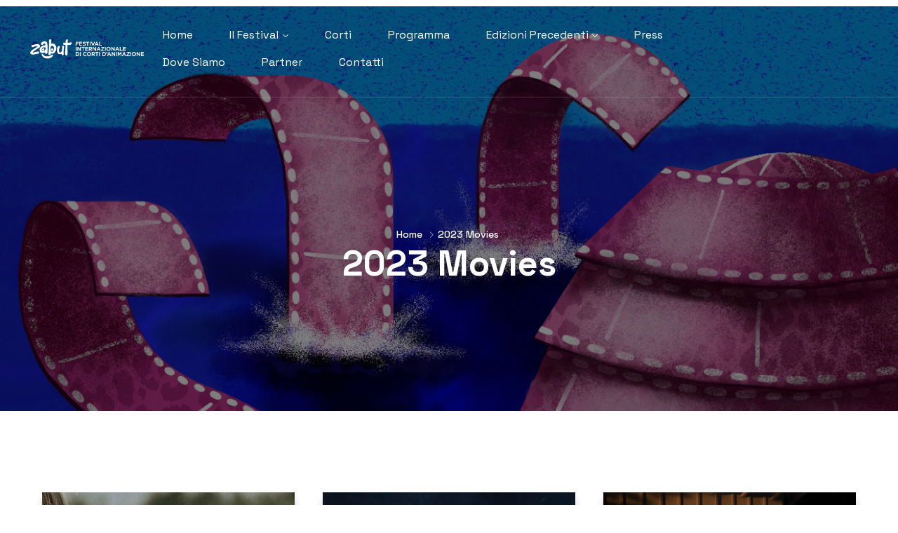

--- FILE ---
content_type: text/html; charset=UTF-8
request_url: https://zabutfestival.it/movie_tag/2023-movies/
body_size: 13703
content:
<!DOCTYPE html>
<html lang="it-IT" >

<head>
    <meta http-equiv="Content-Type" content="text/html; charset=UTF-8" />
    <link rel="profile" href="//gmpg.org/xfn/11">
    <link rel="pingback" href="https://zabutfestival.it/xmlrpc.php">
    <meta http-equiv="X-UA-Compatible" content="IE=edge">
    <meta name="viewport" content="width=device-width, initial-scale=1, shrink-to-fit=no"/>
    <title>2023 Movies &#8211; Zabut Festival</title>
<meta name='robots' content='max-image-preview:large' />
<link rel='dns-prefetch' href='//fonts.googleapis.com' />
<link rel="alternate" type="application/rss+xml" title="Zabut Festival &raquo; Feed" href="https://zabutfestival.it/feed/" />
<link rel="alternate" type="application/rss+xml" title="Zabut Festival &raquo; Feed dei commenti" href="https://zabutfestival.it/comments/feed/" />
<link rel="alternate" type="application/rss+xml" title="Feed Zabut Festival &raquo; 2023 Movies Tag" href="https://zabutfestival.it/movie_tag/2023-movies/feed/" />
<script type="text/javascript">
window._wpemojiSettings = {"baseUrl":"https:\/\/s.w.org\/images\/core\/emoji\/14.0.0\/72x72\/","ext":".png","svgUrl":"https:\/\/s.w.org\/images\/core\/emoji\/14.0.0\/svg\/","svgExt":".svg","source":{"concatemoji":"https:\/\/zabutfestival.it\/wp-includes\/js\/wp-emoji-release.min.js?ver=6.3.7"}};
/*! This file is auto-generated */
!function(i,n){var o,s,e;function c(e){try{var t={supportTests:e,timestamp:(new Date).valueOf()};sessionStorage.setItem(o,JSON.stringify(t))}catch(e){}}function p(e,t,n){e.clearRect(0,0,e.canvas.width,e.canvas.height),e.fillText(t,0,0);var t=new Uint32Array(e.getImageData(0,0,e.canvas.width,e.canvas.height).data),r=(e.clearRect(0,0,e.canvas.width,e.canvas.height),e.fillText(n,0,0),new Uint32Array(e.getImageData(0,0,e.canvas.width,e.canvas.height).data));return t.every(function(e,t){return e===r[t]})}function u(e,t,n){switch(t){case"flag":return n(e,"\ud83c\udff3\ufe0f\u200d\u26a7\ufe0f","\ud83c\udff3\ufe0f\u200b\u26a7\ufe0f")?!1:!n(e,"\ud83c\uddfa\ud83c\uddf3","\ud83c\uddfa\u200b\ud83c\uddf3")&&!n(e,"\ud83c\udff4\udb40\udc67\udb40\udc62\udb40\udc65\udb40\udc6e\udb40\udc67\udb40\udc7f","\ud83c\udff4\u200b\udb40\udc67\u200b\udb40\udc62\u200b\udb40\udc65\u200b\udb40\udc6e\u200b\udb40\udc67\u200b\udb40\udc7f");case"emoji":return!n(e,"\ud83e\udef1\ud83c\udffb\u200d\ud83e\udef2\ud83c\udfff","\ud83e\udef1\ud83c\udffb\u200b\ud83e\udef2\ud83c\udfff")}return!1}function f(e,t,n){var r="undefined"!=typeof WorkerGlobalScope&&self instanceof WorkerGlobalScope?new OffscreenCanvas(300,150):i.createElement("canvas"),a=r.getContext("2d",{willReadFrequently:!0}),o=(a.textBaseline="top",a.font="600 32px Arial",{});return e.forEach(function(e){o[e]=t(a,e,n)}),o}function t(e){var t=i.createElement("script");t.src=e,t.defer=!0,i.head.appendChild(t)}"undefined"!=typeof Promise&&(o="wpEmojiSettingsSupports",s=["flag","emoji"],n.supports={everything:!0,everythingExceptFlag:!0},e=new Promise(function(e){i.addEventListener("DOMContentLoaded",e,{once:!0})}),new Promise(function(t){var n=function(){try{var e=JSON.parse(sessionStorage.getItem(o));if("object"==typeof e&&"number"==typeof e.timestamp&&(new Date).valueOf()<e.timestamp+604800&&"object"==typeof e.supportTests)return e.supportTests}catch(e){}return null}();if(!n){if("undefined"!=typeof Worker&&"undefined"!=typeof OffscreenCanvas&&"undefined"!=typeof URL&&URL.createObjectURL&&"undefined"!=typeof Blob)try{var e="postMessage("+f.toString()+"("+[JSON.stringify(s),u.toString(),p.toString()].join(",")+"));",r=new Blob([e],{type:"text/javascript"}),a=new Worker(URL.createObjectURL(r),{name:"wpTestEmojiSupports"});return void(a.onmessage=function(e){c(n=e.data),a.terminate(),t(n)})}catch(e){}c(n=f(s,u,p))}t(n)}).then(function(e){for(var t in e)n.supports[t]=e[t],n.supports.everything=n.supports.everything&&n.supports[t],"flag"!==t&&(n.supports.everythingExceptFlag=n.supports.everythingExceptFlag&&n.supports[t]);n.supports.everythingExceptFlag=n.supports.everythingExceptFlag&&!n.supports.flag,n.DOMReady=!1,n.readyCallback=function(){n.DOMReady=!0}}).then(function(){return e}).then(function(){var e;n.supports.everything||(n.readyCallback(),(e=n.source||{}).concatemoji?t(e.concatemoji):e.wpemoji&&e.twemoji&&(t(e.twemoji),t(e.wpemoji)))}))}((window,document),window._wpemojiSettings);
</script>
<style type="text/css">
img.wp-smiley,
img.emoji {
	display: inline !important;
	border: none !important;
	box-shadow: none !important;
	height: 1em !important;
	width: 1em !important;
	margin: 0 0.07em !important;
	vertical-align: -0.1em !important;
	background: none !important;
	padding: 0 !important;
}
</style>
	<link rel='stylesheet' id='wp-block-library-css' href='https://zabutfestival.it/wp-includes/css/dist/block-library/style.min.css?ver=6.3.7' type='text/css' media='all' />
<style id='classic-theme-styles-inline-css' type='text/css'>
/*! This file is auto-generated */
.wp-block-button__link{color:#fff;background-color:#32373c;border-radius:9999px;box-shadow:none;text-decoration:none;padding:calc(.667em + 2px) calc(1.333em + 2px);font-size:1.125em}.wp-block-file__button{background:#32373c;color:#fff;text-decoration:none}
</style>
<style id='global-styles-inline-css' type='text/css'>
body{--wp--preset--color--black: #000000;--wp--preset--color--cyan-bluish-gray: #abb8c3;--wp--preset--color--white: #ffffff;--wp--preset--color--pale-pink: #f78da7;--wp--preset--color--vivid-red: #cf2e2e;--wp--preset--color--luminous-vivid-orange: #ff6900;--wp--preset--color--luminous-vivid-amber: #fcb900;--wp--preset--color--light-green-cyan: #7bdcb5;--wp--preset--color--vivid-green-cyan: #00d084;--wp--preset--color--pale-cyan-blue: #8ed1fc;--wp--preset--color--vivid-cyan-blue: #0693e3;--wp--preset--color--vivid-purple: #9b51e0;--wp--preset--gradient--vivid-cyan-blue-to-vivid-purple: linear-gradient(135deg,rgba(6,147,227,1) 0%,rgb(155,81,224) 100%);--wp--preset--gradient--light-green-cyan-to-vivid-green-cyan: linear-gradient(135deg,rgb(122,220,180) 0%,rgb(0,208,130) 100%);--wp--preset--gradient--luminous-vivid-amber-to-luminous-vivid-orange: linear-gradient(135deg,rgba(252,185,0,1) 0%,rgba(255,105,0,1) 100%);--wp--preset--gradient--luminous-vivid-orange-to-vivid-red: linear-gradient(135deg,rgba(255,105,0,1) 0%,rgb(207,46,46) 100%);--wp--preset--gradient--very-light-gray-to-cyan-bluish-gray: linear-gradient(135deg,rgb(238,238,238) 0%,rgb(169,184,195) 100%);--wp--preset--gradient--cool-to-warm-spectrum: linear-gradient(135deg,rgb(74,234,220) 0%,rgb(151,120,209) 20%,rgb(207,42,186) 40%,rgb(238,44,130) 60%,rgb(251,105,98) 80%,rgb(254,248,76) 100%);--wp--preset--gradient--blush-light-purple: linear-gradient(135deg,rgb(255,206,236) 0%,rgb(152,150,240) 100%);--wp--preset--gradient--blush-bordeaux: linear-gradient(135deg,rgb(254,205,165) 0%,rgb(254,45,45) 50%,rgb(107,0,62) 100%);--wp--preset--gradient--luminous-dusk: linear-gradient(135deg,rgb(255,203,112) 0%,rgb(199,81,192) 50%,rgb(65,88,208) 100%);--wp--preset--gradient--pale-ocean: linear-gradient(135deg,rgb(255,245,203) 0%,rgb(182,227,212) 50%,rgb(51,167,181) 100%);--wp--preset--gradient--electric-grass: linear-gradient(135deg,rgb(202,248,128) 0%,rgb(113,206,126) 100%);--wp--preset--gradient--midnight: linear-gradient(135deg,rgb(2,3,129) 0%,rgb(40,116,252) 100%);--wp--preset--font-size--small: 13px;--wp--preset--font-size--medium: 20px;--wp--preset--font-size--large: 36px;--wp--preset--font-size--x-large: 42px;--wp--preset--spacing--20: 0.44rem;--wp--preset--spacing--30: 0.67rem;--wp--preset--spacing--40: 1rem;--wp--preset--spacing--50: 1.5rem;--wp--preset--spacing--60: 2.25rem;--wp--preset--spacing--70: 3.38rem;--wp--preset--spacing--80: 5.06rem;--wp--preset--shadow--natural: 6px 6px 9px rgba(0, 0, 0, 0.2);--wp--preset--shadow--deep: 12px 12px 50px rgba(0, 0, 0, 0.4);--wp--preset--shadow--sharp: 6px 6px 0px rgba(0, 0, 0, 0.2);--wp--preset--shadow--outlined: 6px 6px 0px -3px rgba(255, 255, 255, 1), 6px 6px rgba(0, 0, 0, 1);--wp--preset--shadow--crisp: 6px 6px 0px rgba(0, 0, 0, 1);}:where(.is-layout-flex){gap: 0.5em;}:where(.is-layout-grid){gap: 0.5em;}body .is-layout-flow > .alignleft{float: left;margin-inline-start: 0;margin-inline-end: 2em;}body .is-layout-flow > .alignright{float: right;margin-inline-start: 2em;margin-inline-end: 0;}body .is-layout-flow > .aligncenter{margin-left: auto !important;margin-right: auto !important;}body .is-layout-constrained > .alignleft{float: left;margin-inline-start: 0;margin-inline-end: 2em;}body .is-layout-constrained > .alignright{float: right;margin-inline-start: 2em;margin-inline-end: 0;}body .is-layout-constrained > .aligncenter{margin-left: auto !important;margin-right: auto !important;}body .is-layout-constrained > :where(:not(.alignleft):not(.alignright):not(.alignfull)){max-width: var(--wp--style--global--content-size);margin-left: auto !important;margin-right: auto !important;}body .is-layout-constrained > .alignwide{max-width: var(--wp--style--global--wide-size);}body .is-layout-flex{display: flex;}body .is-layout-flex{flex-wrap: wrap;align-items: center;}body .is-layout-flex > *{margin: 0;}body .is-layout-grid{display: grid;}body .is-layout-grid > *{margin: 0;}:where(.wp-block-columns.is-layout-flex){gap: 2em;}:where(.wp-block-columns.is-layout-grid){gap: 2em;}:where(.wp-block-post-template.is-layout-flex){gap: 1.25em;}:where(.wp-block-post-template.is-layout-grid){gap: 1.25em;}.has-black-color{color: var(--wp--preset--color--black) !important;}.has-cyan-bluish-gray-color{color: var(--wp--preset--color--cyan-bluish-gray) !important;}.has-white-color{color: var(--wp--preset--color--white) !important;}.has-pale-pink-color{color: var(--wp--preset--color--pale-pink) !important;}.has-vivid-red-color{color: var(--wp--preset--color--vivid-red) !important;}.has-luminous-vivid-orange-color{color: var(--wp--preset--color--luminous-vivid-orange) !important;}.has-luminous-vivid-amber-color{color: var(--wp--preset--color--luminous-vivid-amber) !important;}.has-light-green-cyan-color{color: var(--wp--preset--color--light-green-cyan) !important;}.has-vivid-green-cyan-color{color: var(--wp--preset--color--vivid-green-cyan) !important;}.has-pale-cyan-blue-color{color: var(--wp--preset--color--pale-cyan-blue) !important;}.has-vivid-cyan-blue-color{color: var(--wp--preset--color--vivid-cyan-blue) !important;}.has-vivid-purple-color{color: var(--wp--preset--color--vivid-purple) !important;}.has-black-background-color{background-color: var(--wp--preset--color--black) !important;}.has-cyan-bluish-gray-background-color{background-color: var(--wp--preset--color--cyan-bluish-gray) !important;}.has-white-background-color{background-color: var(--wp--preset--color--white) !important;}.has-pale-pink-background-color{background-color: var(--wp--preset--color--pale-pink) !important;}.has-vivid-red-background-color{background-color: var(--wp--preset--color--vivid-red) !important;}.has-luminous-vivid-orange-background-color{background-color: var(--wp--preset--color--luminous-vivid-orange) !important;}.has-luminous-vivid-amber-background-color{background-color: var(--wp--preset--color--luminous-vivid-amber) !important;}.has-light-green-cyan-background-color{background-color: var(--wp--preset--color--light-green-cyan) !important;}.has-vivid-green-cyan-background-color{background-color: var(--wp--preset--color--vivid-green-cyan) !important;}.has-pale-cyan-blue-background-color{background-color: var(--wp--preset--color--pale-cyan-blue) !important;}.has-vivid-cyan-blue-background-color{background-color: var(--wp--preset--color--vivid-cyan-blue) !important;}.has-vivid-purple-background-color{background-color: var(--wp--preset--color--vivid-purple) !important;}.has-black-border-color{border-color: var(--wp--preset--color--black) !important;}.has-cyan-bluish-gray-border-color{border-color: var(--wp--preset--color--cyan-bluish-gray) !important;}.has-white-border-color{border-color: var(--wp--preset--color--white) !important;}.has-pale-pink-border-color{border-color: var(--wp--preset--color--pale-pink) !important;}.has-vivid-red-border-color{border-color: var(--wp--preset--color--vivid-red) !important;}.has-luminous-vivid-orange-border-color{border-color: var(--wp--preset--color--luminous-vivid-orange) !important;}.has-luminous-vivid-amber-border-color{border-color: var(--wp--preset--color--luminous-vivid-amber) !important;}.has-light-green-cyan-border-color{border-color: var(--wp--preset--color--light-green-cyan) !important;}.has-vivid-green-cyan-border-color{border-color: var(--wp--preset--color--vivid-green-cyan) !important;}.has-pale-cyan-blue-border-color{border-color: var(--wp--preset--color--pale-cyan-blue) !important;}.has-vivid-cyan-blue-border-color{border-color: var(--wp--preset--color--vivid-cyan-blue) !important;}.has-vivid-purple-border-color{border-color: var(--wp--preset--color--vivid-purple) !important;}.has-vivid-cyan-blue-to-vivid-purple-gradient-background{background: var(--wp--preset--gradient--vivid-cyan-blue-to-vivid-purple) !important;}.has-light-green-cyan-to-vivid-green-cyan-gradient-background{background: var(--wp--preset--gradient--light-green-cyan-to-vivid-green-cyan) !important;}.has-luminous-vivid-amber-to-luminous-vivid-orange-gradient-background{background: var(--wp--preset--gradient--luminous-vivid-amber-to-luminous-vivid-orange) !important;}.has-luminous-vivid-orange-to-vivid-red-gradient-background{background: var(--wp--preset--gradient--luminous-vivid-orange-to-vivid-red) !important;}.has-very-light-gray-to-cyan-bluish-gray-gradient-background{background: var(--wp--preset--gradient--very-light-gray-to-cyan-bluish-gray) !important;}.has-cool-to-warm-spectrum-gradient-background{background: var(--wp--preset--gradient--cool-to-warm-spectrum) !important;}.has-blush-light-purple-gradient-background{background: var(--wp--preset--gradient--blush-light-purple) !important;}.has-blush-bordeaux-gradient-background{background: var(--wp--preset--gradient--blush-bordeaux) !important;}.has-luminous-dusk-gradient-background{background: var(--wp--preset--gradient--luminous-dusk) !important;}.has-pale-ocean-gradient-background{background: var(--wp--preset--gradient--pale-ocean) !important;}.has-electric-grass-gradient-background{background: var(--wp--preset--gradient--electric-grass) !important;}.has-midnight-gradient-background{background: var(--wp--preset--gradient--midnight) !important;}.has-small-font-size{font-size: var(--wp--preset--font-size--small) !important;}.has-medium-font-size{font-size: var(--wp--preset--font-size--medium) !important;}.has-large-font-size{font-size: var(--wp--preset--font-size--large) !important;}.has-x-large-font-size{font-size: var(--wp--preset--font-size--x-large) !important;}
.wp-block-navigation a:where(:not(.wp-element-button)){color: inherit;}
:where(.wp-block-post-template.is-layout-flex){gap: 1.25em;}:where(.wp-block-post-template.is-layout-grid){gap: 1.25em;}
:where(.wp-block-columns.is-layout-flex){gap: 2em;}:where(.wp-block-columns.is-layout-grid){gap: 2em;}
.wp-block-pullquote{font-size: 1.5em;line-height: 1.6;}
</style>
<link rel='stylesheet' id='contact-form-7-css' href='https://zabutfestival.it/wp-content/plugins/contact-form-7/includes/css/styles.css?ver=5.9.2' type='text/css' media='all' />
<link rel='stylesheet' id='mb_frontend-css' href='https://zabutfestival.it/wp-content/plugins/movie-booking/assets/css/frontend/style.css?ver=6.3.7' type='text/css' media='all' />
<link rel='stylesheet' id='event-frontend-css' href='https://zabutfestival.it/wp-content/plugins/ova-events/assets/css/frontend/event.css' type='text/css' media='all' />
<style id='event-frontend-inline-css' type='text/css'>


#sidebar-event .widget_feature_event .event-feature .item .date-event .date,
.single_event .content-event .tab-Location ul.event_nav li.event_nav-item.active:after,
.single_event .content-event .tab-Location ul.event_nav li.event_nav-item a:after,
.single_event .content-event .event-related .archive_event .ovaev-content.content-grid .date-event .date,
#sidebar-event .widget ul li a:hover:before,
.type1 .desc .event_post .button_event .view_detail:hover,
.type2 .desc .event_post .button_event .view_detail:hover,
#sidebar-event .widget_feature_event .event-feature .item .desc .event_post .button_event .view_detail:hover,
#sidebar-event .widget_list_event .button-all-event a:hover,
.single_event .content-event .event_intro .wrap-event-info .wrap-booking-links a:hover
.single_event .content-event .ova-next-pre-post .pre:hover .num-1 .icon,
.single_event .content-event .ova-next-pre-post .next:hover .num-1 .icon,
.single_event .content-event .ova-next-pre-post .pre:hover .num-1 .icon,
.single_event .content-event .ova-next-pre-post .next:hover .num-1 .icon,
.single_event .content-event .event-related .archive_event .ovaev-content.content-grid .desc .event_post .button_event .view_detail:hover,
.single_event .content-event .event_intro .wrap-event-info .wrap-booking-links a:hover,
.ovaev-event-element.ovaev-event-slide .owl-nav button:hover,
.ovapo_project_slide .grid .owl-nav button:hover,
.search_archive_event form .wrap-ovaev_submit .ovaev_submit,
.ovaev-event-element.version_2 .wp-content .ovaev-content.content-grid .date-event .date,
.ovaev-event-element.version_2 .wp-content .ovaev-content.content-grid .desc .event_post .button_event .view_detail:hover,
.blog_pagination .pagination li.active a,
.blog_pagination .pagination li a:hover,
.blog_pagination .pagination li a:focus,
.ovaev-event-element.ovaev-event-slide .owl-dots .owl-dot.active span,
.ovapo_project_grid .btn_grid .btn_grid_event:hover,
.events_pagination .page-numbers li span,
.events_pagination .page-numbers li a:hover,
.ovaev-wrapper-search-ajax .search-ajax-pagination ul li .page-numbers.current,
.ovaev-wrapper-search-ajax .search-ajax-pagination ul li .page-numbers:hover
{
	background-color: #d96c2c;
}

.type1 .desc .event_post .button_event .view_detail:hover,
.type2 .desc .event_post .button_event .view_detail:hover,
#sidebar-event .widget_feature_event .event-feature .item .desc .event_post .button_event .view_detail:hover,
#sidebar-event .widget_list_event .button-all-event a:hover,
.single_event .content-event .event_intro .wrap-event-info .wrap-booking-links a:hover,
.single_event .content-event .ova-next-pre-post .pre:hover .num-1 .icon,
.single_event .content-event .ova-next-pre-post .next:hover .num-1 .icon,
.single_event .content-event .event-related .archive_event .ovaev-content.content-grid .desc .event_post .button_event .view_detail:hover,
.search_archive_event form .wrap-ovaev_submit .ovaev_submit,
.ovaev-event-element.version_2 .wp-content .ovaev-content.content-grid .desc .event_post .button_event .view_detail:hover,
.blog_pagination .pagination li.active a,
.blog_pagination .pagination li a:hover,
.blog_pagination .pagination li a:focus,
.ovapo_project_grid .btn_grid .btn_grid_event:hover,
.events_pagination .page-numbers li a:hover,
.events_pagination .page-numbers li span,
.ovaev-wrapper-search-ajax .search-ajax-pagination ul li .page-numbers.current,
.ovaev-wrapper-search-ajax .search-ajax-pagination ul li .page-numbers:hover,
.ovaev-booking-btn a:hover
{
	border-color: #d96c2c;
}

.type1 .date-event .month-year,
.type1 .desc .event_post .post_cat .event_type,
.type1 .desc .event_post .event_title a:hover,
.icon_event,
.type2 .date-event .month-year,
.type2 .desc .event_post .post_cat .event_type,
.type2 .desc .event_post .event_title a:hover,
#sidebar-event .widget_feature_event .event-feature .item .date-event .month-year,
#sidebar-event .widget_feature_event .event-feature .item .desc .event_post .post_cat .event_type,
#sidebar-event .widget_feature_event .event-feature .item .desc .event_post .event_title a:hover,
#sidebar-event .widget_list_event .list-event .item-event .ova-content .title a:hover,
#sidebar-event .widget ul li:hover a,
#sidebar-event .widget ul li:hover,
.single_event .content-event .event_intro .wrap-event-info .wrap-info .wrap-pro i,
.single_event .content-event .event_intro .wrap-event-info .wrap-info .ovaev-category i,
.single_event .content-event .ova-next-pre-post .pre .num-2 .title:hover,
.single_event .content-event .ova-next-pre-post .next .num-2 .title:hover,
.single_event .content-event .event-related .archive_event .ovaev-content.content-grid .date-event .month-year,
.single_event .content-event .event-related .archive_event .ovaev-content.content-grid .desc .event_post .post_cat .event_type,
.single_event .content-event .event-related .archive_event .ovaev-content.content-grid .desc .event_post .event_title a:hover,
.single_event .content-event .event_tags_share .event-tags a:hover,
#sidebar-event .widget .tagcloud a:hover,
.ovapo_project_grid .button-filter button.active,
.ovapo_project_grid .button-filter button:hover,
.more_date_text,
.ovaev-event-element.version_2 .wp-content .ovaev-content.content-grid .date-event .month-year,
.ovaev-event-element.version_2 .wp-content .ovaev-content.content-grid .desc .event_post .event_title a:hover,
.ovaev-event-element.version_2 .wp-content .ovaev-content.content-grid .desc .event_post .time-event .time .more_date_text span,
.ovaev-event-element.version_2 .title-readmore .read-more,
.ovaev-event-element .item .title a:hover,
.single_event .content-event .event_intro .wrap-event-info .ovaev-category a:hover,
#sidebar-event .widget_list_event .list-event .item-event .ova-content .time .more_date_text span,
.ovaev-shortcode-title a:hover,
.ovaev-shortcode-date i,
.ovaev-shortcode-time i,
.ovaev-shortcode-location i,
.ovaev-shortcode-categories i,
.ovaev-shortcode-categories span.event-category a:hover,
.ovaev-shortcode-tags .ovaev-tag:hover
{
	color: #d96c2c;
}

#sidebar-event .widget .widget-title
{
	border-bottom-color: #d96c2c;
}

.ovapo_project_grid .wrap_loader .loader circle, .ovaev-wrapper-search-ajax .ovaev-search-ajax-container .wrap_loader .loader circle
{
	stroke: #d96c2c;
}


</style>
<link rel='stylesheet' id='woocommerce-layout-css' href='https://zabutfestival.it/wp-content/plugins/woocommerce/assets/css/woocommerce-layout.css?ver=8.7.2' type='text/css' media='all' />
<link rel='stylesheet' id='woocommerce-smallscreen-css' href='https://zabutfestival.it/wp-content/plugins/woocommerce/assets/css/woocommerce-smallscreen.css?ver=8.7.2' type='text/css' media='only screen and (max-width: 768px)' />
<link rel='stylesheet' id='woocommerce-general-css' href='https://zabutfestival.it/wp-content/plugins/woocommerce/assets/css/woocommerce.css?ver=8.7.2' type='text/css' media='all' />
<style id='woocommerce-inline-inline-css' type='text/css'>
.woocommerce form .form-row .required { visibility: visible; }
</style>
<link rel='stylesheet' id='ova-google-fonts-css' href='//fonts.googleapis.com/css?family=Space+Grotesk%3A300%2Cregular%2C500%2C600%2C700%7CSpace+Grotesk%3A300%2Cregular%2C500%2C600%2C700' type='text/css' media='all' />
<link rel='stylesheet' id='carousel-css' href='https://zabutfestival.it/wp-content/themes/aovis/assets/libs/carousel/assets/owl.carousel.min.css' type='text/css' media='all' />
<link rel='stylesheet' id='ovaicon-css' href='https://zabutfestival.it/wp-content/themes/aovis/assets/libs/ovaicon/font/ovaicon.css' type='text/css' media='all' />
<link rel='stylesheet' id='flaticon-aovis-css' href='https://zabutfestival.it/wp-content/themes/aovis/assets/libs/flaticon/font/flaticon_aovis.css' type='text/css' media='all' />
<link rel='stylesheet' id='aovis-style-css' href='https://zabutfestival.it/wp-content/themes/aovis/style.css?ver=6.3.7' type='text/css' media='all' />
<style id='aovis-style-inline-css' type='text/css'>
:root{--primary: #d96c2c;--heading: #000000;--text: #737373;--light: #E0E0E0;--primary-font: Space Grotesk;--font-size: 16px;--line-height: 1.86em;--letter-spacing: 0px;--secondary-font: Space Grotesk;--width-sidebar: 370px;--main-content:  calc( 100% - 370px );--container-width: 1190px;--boxed-offset: 20px;--woo-layout: layout_1c;--woo-width-sidebar: 320px;--woo-main-content:  calc( 100% - 320px );}@media (min-width: 1024px) and ( max-width: 1250px ){
		        body .row_site,
		        body .elementor-section.elementor-section-boxed>.elementor-container{
		            max-width: 100%;
		            padding-left: 30px;
		            padding-right: 30px;
		        }
		    }
</style>
<script type='text/javascript' src='https://zabutfestival.it/wp-includes/js/jquery/jquery.min.js?ver=3.7.0' id='jquery-core-js'></script>
<script type='text/javascript' src='https://zabutfestival.it/wp-includes/js/jquery/jquery-migrate.min.js?ver=3.4.1' id='jquery-migrate-js'></script>
<script type='text/javascript' src='https://zabutfestival.it/wp-content/plugins/woocommerce/assets/js/jquery-blockui/jquery.blockUI.min.js?ver=2.7.0-wc.8.7.2' id='jquery-blockui-js' defer data-wp-strategy='defer'></script>
<script type='text/javascript' id='wc-add-to-cart-js-extra'>
/* <![CDATA[ */
var wc_add_to_cart_params = {"ajax_url":"\/wp-admin\/admin-ajax.php","wc_ajax_url":"\/?wc-ajax=%%endpoint%%","i18n_view_cart":"Visualizza carrello","cart_url":"https:\/\/zabutfestival.it","is_cart":"","cart_redirect_after_add":"no"};
/* ]]> */
</script>
<script type='text/javascript' src='https://zabutfestival.it/wp-content/plugins/woocommerce/assets/js/frontend/add-to-cart.min.js?ver=8.7.2' id='wc-add-to-cart-js' defer data-wp-strategy='defer'></script>
<script type='text/javascript' src='https://zabutfestival.it/wp-content/plugins/woocommerce/assets/js/js-cookie/js.cookie.min.js?ver=2.1.4-wc.8.7.2' id='js-cookie-js' defer data-wp-strategy='defer'></script>
<script type='text/javascript' id='woocommerce-js-extra'>
/* <![CDATA[ */
var woocommerce_params = {"ajax_url":"\/wp-admin\/admin-ajax.php","wc_ajax_url":"\/?wc-ajax=%%endpoint%%"};
/* ]]> */
</script>
<script type='text/javascript' src='https://zabutfestival.it/wp-content/plugins/woocommerce/assets/js/frontend/woocommerce.min.js?ver=8.7.2' id='woocommerce-js' defer data-wp-strategy='defer'></script>
<link rel="https://api.w.org/" href="https://zabutfestival.it/wp-json/" /><link rel="alternate" type="application/json" href="https://zabutfestival.it/wp-json/wp/v2/movie_tag/24" /><link rel="EditURI" type="application/rsd+xml" title="RSD" href="https://zabutfestival.it/xmlrpc.php?rsd" />
<meta name="generator" content="WordPress 6.3.7" />
<meta name="generator" content="WooCommerce 8.7.2" />
	<noscript><style>.woocommerce-product-gallery{ opacity: 1 !important; }</style></noscript>
	<meta name="generator" content="Elementor 3.27.6; features: additional_custom_breakpoints; settings: css_print_method-internal, google_font-enabled, font_display-swap">
			<style>
				.e-con.e-parent:nth-of-type(n+4):not(.e-lazyloaded):not(.e-no-lazyload),
				.e-con.e-parent:nth-of-type(n+4):not(.e-lazyloaded):not(.e-no-lazyload) * {
					background-image: none !important;
				}
				@media screen and (max-height: 1024px) {
					.e-con.e-parent:nth-of-type(n+3):not(.e-lazyloaded):not(.e-no-lazyload),
					.e-con.e-parent:nth-of-type(n+3):not(.e-lazyloaded):not(.e-no-lazyload) * {
						background-image: none !important;
					}
				}
				@media screen and (max-height: 640px) {
					.e-con.e-parent:nth-of-type(n+2):not(.e-lazyloaded):not(.e-no-lazyload),
					.e-con.e-parent:nth-of-type(n+2):not(.e-lazyloaded):not(.e-no-lazyload) * {
						background-image: none !important;
					}
				}
			</style>
			<link rel="icon" href="https://zabutfestival.it/wp-content/uploads/2023/07/cropped-favicon-1-32x32.png" sizes="32x32" />
<link rel="icon" href="https://zabutfestival.it/wp-content/uploads/2023/07/cropped-favicon-1-192x192.png" sizes="192x192" />
<link rel="apple-touch-icon" href="https://zabutfestival.it/wp-content/uploads/2023/07/cropped-favicon-1-180x180.png" />
<meta name="msapplication-TileImage" content="https://zabutfestival.it/wp-content/uploads/2023/07/cropped-favicon-1-270x270.png" />
		<style type="text/css" id="wp-custom-css">
			button.btn.btn-booking {
    display: none !important;
}		</style>
		</head>

<body class="archive tax-movie_tag term-2023-movies term-24 wp-embed-responsive theme-aovis woocommerce-no-js chrome has-post-thumbnail layout_2r woo_layout_1c elementor-default elementor-kit-6" >

	
	<div class="wrap-fullwidth"><div class="inside-content">
	
		<div data-elementor-type="wp-post" data-elementor-id="108" class="elementor elementor-108">
						<section class="elementor-section elementor-top-section elementor-element elementor-element-ca3d059 elementor-section-full_width elementor-section-content-middle header_sticky mobile_sticky sticky_bg_dark elementor-section-height-default elementor-section-height-default" data-id="ca3d059" data-element_type="section" data-settings="{&quot;background_background&quot;:&quot;classic&quot;}">
						<div class="elementor-container elementor-column-gap-no">
					<div class="elementor-column elementor-col-33 elementor-top-column elementor-element elementor-element-9ec60b8" data-id="9ec60b8" data-element_type="column">
			<div class="elementor-widget-wrap elementor-element-populated">
						<div class="elementor-element elementor-element-549e920 elementor-widget elementor-widget-ova_logo" data-id="549e920" data-element_type="widget" data-widget_type="ova_logo.default">
				<div class="elementor-widget-container">
					
		<div class="brand_el">

											<a href="https://zabutfestival.it/ "   >
			
				<img src="https://zabutfestival.it/wp-content/uploads/2023/02/ZABUT-logo-completo.png" 
					alt="Zabut Festival" 
					class="logo_desktop" 
					style="width:228px ; height:auto" 
				/>

				<img src="https://zabutfestival.it/wp-content/uploads/2023/02/ZABUT-logo-completo.png" 
					alt="Zabut Festival" 
					class="logo_mobile" 
					style="width:228px ;  height:auto" 
				/>

				<img src="https://zabutfestival.it/wp-content/uploads/2023/02/ZABUT-logo-completo.png" 
					alt="Zabut Festival" 
					class="logo_sticky" 
					style="width:228px ; height:auto" 
				/>

							</a>
			
		</div>

						</div>
				</div>
					</div>
		</div>
				<div class="elementor-column elementor-col-33 elementor-top-column elementor-element elementor-element-5e4d312" data-id="5e4d312" data-element_type="column">
			<div class="elementor-widget-wrap elementor-element-populated">
						<div class="elementor-element elementor-element-0bbfee0 elementor-view-zabut elementor-widget__width-auto elementor-hidden-tablet elementor-hidden-mobile elementor-widget elementor-widget-aovis_elementor_menu_nav" data-id="0bbfee0" data-element_type="widget" data-widget_type="aovis_elementor_menu_nav.default">
				<div class="elementor-widget-container">
					
		<nav class="main-navigation">
            <button class="menu-toggle">
            	<span>
            		Menu            	</span>
            </button>
			<div class="primary-navigation"><ul id="menu-zabut" class="menu"><li id="menu-item-5255" class="menu-item menu-item-type-custom menu-item-object-custom menu-item-5255"><a href="/">Home</a></li>
<li id="menu-item-5261" class="menu-item menu-item-type-custom menu-item-object-custom menu-item-has-children menu-item-5261"><a href="#">Il Festival</a>
<ul class="sub-menu">
	<li id="menu-item-5256" class="menu-item menu-item-type-custom menu-item-object-custom menu-item-5256"><a href="/zabut">Cos&#8217;è Zabut</a></li>
	<li id="menu-item-5257" class="menu-item menu-item-type-custom menu-item-object-custom menu-item-5257"><a href="/ospiti">Ospiti</a></li>
	<li id="menu-item-5258" class="menu-item menu-item-type-custom menu-item-object-custom menu-item-5258"><a href="/location">Location</a></li>
	<li id="menu-item-5259" class="menu-item menu-item-type-custom menu-item-object-custom menu-item-5259"><a href="/staff">Staff</a></li>
</ul>
</li>
<li id="menu-item-5263" class="menu-item menu-item-type-custom menu-item-object-custom menu-item-5263"><a href="/corti">Corti</a></li>
<li id="menu-item-5264" class="menu-item menu-item-type-custom menu-item-object-custom menu-item-5264"><a href="https://zabutfestival.it/wp-content/uploads/2023/07/programma-2023.pdf">Programma</a></li>
<li id="menu-item-5269" class="menu-item menu-item-type-custom menu-item-object-custom menu-item-has-children menu-item-5269"><a href="#">Edizioni Precedenti</a>
<ul class="sub-menu">
	<li id="menu-item-5996" class="menu-item menu-item-type-custom menu-item-object-custom menu-item-5996"><a href="/palmares-2016">Palmares</a></li>
	<li id="menu-item-5997" class="menu-item menu-item-type-custom menu-item-object-custom menu-item-5997"><a href="/edizioni-precedenti">Gallery</a></li>
</ul>
</li>
<li id="menu-item-5831" class="menu-item menu-item-type-custom menu-item-object-custom menu-item-5831"><a href="https://zabutfestival.it/wp-content/uploads/2023/07/ZABUT_cartella_Stampa_2023.pdf">Press</a></li>
<li id="menu-item-5270" class="menu-item menu-item-type-custom menu-item-object-custom menu-item-5270"><a href="/dove-siamo">Dove Siamo</a></li>
<li id="menu-item-5273" class="menu-item menu-item-type-custom menu-item-object-custom menu-item-5273"><a href="/partner">Partner</a></li>
<li id="menu-item-5274" class="menu-item menu-item-type-custom menu-item-object-custom menu-item-5274"><a href="/contatti">Contatti</a></li>
</ul></div>        </nav>
		

					</div>
				</div>
				<div class="elementor-element elementor-element-9108b98 elementor-widget__width-auto elementor-hidden-desktop elementor-view-zabut elementor-widget elementor-widget-aovis_elementor_menu_canvas" data-id="9108b98" data-element_type="widget" data-widget_type="aovis_elementor_menu_canvas.default">
				<div class="elementor-widget-container">
					
		<nav class="menu-canvas">
            <button class="menu-toggle">
            	<span></span>
            </button>
            <nav class="container-menu dir_left" >
	            <div class="close-menu">
	            	<i class="ovaicon-cancel"></i>
	            </div>
				<div class="primary-navigation"><ul id="menu-zabut-1" class="menu"><li class="menu-item menu-item-type-custom menu-item-object-custom menu-item-5255"><a href="/">Home</a></li>
<li class="menu-item menu-item-type-custom menu-item-object-custom menu-item-has-children menu-item-5261"><a href="#">Il Festival</a>
<ul class="sub-menu">
	<li class="menu-item menu-item-type-custom menu-item-object-custom menu-item-5256"><a href="/zabut">Cos&#8217;è Zabut</a></li>
	<li class="menu-item menu-item-type-custom menu-item-object-custom menu-item-5257"><a href="/ospiti">Ospiti</a></li>
	<li class="menu-item menu-item-type-custom menu-item-object-custom menu-item-5258"><a href="/location">Location</a></li>
	<li class="menu-item menu-item-type-custom menu-item-object-custom menu-item-5259"><a href="/staff">Staff</a></li>
</ul>
</li>
<li class="menu-item menu-item-type-custom menu-item-object-custom menu-item-5263"><a href="/corti">Corti</a></li>
<li class="menu-item menu-item-type-custom menu-item-object-custom menu-item-5264"><a href="https://zabutfestival.it/wp-content/uploads/2023/07/programma-2023.pdf">Programma</a></li>
<li class="menu-item menu-item-type-custom menu-item-object-custom menu-item-has-children menu-item-5269"><a href="#">Edizioni Precedenti</a>
<ul class="sub-menu">
	<li class="menu-item menu-item-type-custom menu-item-object-custom menu-item-5996"><a href="/palmares-2016">Palmares</a></li>
	<li class="menu-item menu-item-type-custom menu-item-object-custom menu-item-5997"><a href="/edizioni-precedenti">Gallery</a></li>
</ul>
</li>
<li class="menu-item menu-item-type-custom menu-item-object-custom menu-item-5831"><a href="https://zabutfestival.it/wp-content/uploads/2023/07/ZABUT_cartella_Stampa_2023.pdf">Press</a></li>
<li class="menu-item menu-item-type-custom menu-item-object-custom menu-item-5270"><a href="/dove-siamo">Dove Siamo</a></li>
<li class="menu-item menu-item-type-custom menu-item-object-custom menu-item-5273"><a href="/partner">Partner</a></li>
<li class="menu-item menu-item-type-custom menu-item-object-custom menu-item-5274"><a href="/contatti">Contatti</a></li>
</ul></div>			</nav>
			<div class="site-overlay"></div>
        </nav>
					</div>
				</div>
					</div>
		</div>
				<div class="elementor-column elementor-col-33 elementor-top-column elementor-element elementor-element-e24734f elementor-hidden-tablet elementor-hidden-mobile" data-id="e24734f" data-element_type="column">
			<div class="elementor-widget-wrap">
							</div>
		</div>
					</div>
		</section>
				<section class="elementor-section elementor-top-section elementor-element elementor-element-4c25947 elementor-section-full_width elementor-section-height-default elementor-section-height-default" data-id="4c25947" data-element_type="section" data-settings="{&quot;background_background&quot;:&quot;classic&quot;}">
							<div class="elementor-background-overlay"></div>
							<div class="elementor-container elementor-column-gap-no">
					<div class="elementor-column elementor-col-100 elementor-top-column elementor-element elementor-element-89b2dab" data-id="89b2dab" data-element_type="column" data-settings="{&quot;background_background&quot;:&quot;classic&quot;}">
			<div class="elementor-widget-wrap elementor-element-populated">
						<div class="elementor-element elementor-element-f75b9d1 elementor-widget elementor-widget-aovis_elementor_header_banner" data-id="f75b9d1" data-element_type="widget" data-widget_type="aovis_elementor_header_banner.default">
				<div class="elementor-widget-container">
							 	<!-- Display when you choose background per Post -->
		 	<div class="wrap_header_banner   "  >

		 					 	
				 	<div class="cover_color"></div>

					<div class="header_banner_el ">

													<div class="header_breadcrumbs">
								<div id="breadcrumbs"><ul class="breadcrumb"><li><a href="https://zabutfestival.it/" title="Home">Home</a></li> <li class="li_separator"><span class="separator"><i class="ovaicon-next"></i></span></li><li>2023 Movies</li></ul></div>							</div>
												
													
							
							
							<h1 class=" header_title">
								2023 Movies							</h1>
								
						
					</div>

				
			</div>
						</div>
				</div>
					</div>
		</div>
					</div>
		</section>
				<section class="elementor-section elementor-top-section elementor-element elementor-element-42d6d99 elementor-section-full_width elementor-section-height-default elementor-section-height-default" data-id="42d6d99" data-element_type="section">
						<div class="elementor-container elementor-column-gap-no">
					<div class="elementor-column elementor-col-100 elementor-top-column elementor-element elementor-element-46a73ae" data-id="46a73ae" data-element_type="column">
			<div class="elementor-widget-wrap elementor-element-populated">
							</div>
		</div>
					</div>
		</section>
				</div>
		
    <div class="row_site">
        <div class="container_site">

            <div class="ova_movie_archive">

                <div class="movie_archive_content three_column">
                         
                    
	<div class="mb-movie-item item-template1">
        
        <a href="https://zabutfestival.it/movie/love-nightmare/" title="Love Nightmare">
			<div class="movie-image">
				<img src="https://zabutfestival.it/wp-content/uploads/2023/02/movie-image-03-768x517.jpg" alt="Love Nightmare">
			</div>
		</a>

		<div class="movie-info">
			<div class="categories-and-time">
	            	                <div class="movie-category">
	                    <a href="https://zabutfestival.it/movie_cat/adventure/" title="Adventure">Adventure</a>, <a href="https://zabutfestival.it/movie_cat/comedy/" title="Comedy">Comedy</a>	                </div>
	                            
                	            	<div class="separator">/</div>
	            
	            	                <span class="running-time">
	                    170 Mins 
	                </span>
	            	        </div>
	        
	        <a href="https://zabutfestival.it/movie/love-nightmare/" title="Love Nightmare">
		        <h3 class="movie-title">
					Love Nightmare				</h3>
			</a>	

			
    <button class="btn btn-booking" data-movie-id="1024">
        Get Ticket    </button>
			
		</div>			

	</div>
	<div class="mb-movie-item item-template1">
        
        <a href="https://zabutfestival.it/movie/the-witcher/" title="The Witcher Season 2">
			<div class="movie-image">
				<img src="https://zabutfestival.it/wp-content/uploads/2023/02/movie-image-02-768x518.jpg" alt="The Witcher Season 2">
			</div>
		</a>

		<div class="movie-info">
			<div class="categories-and-time">
	            	                <div class="movie-category">
	                    <a href="https://zabutfestival.it/movie_cat/action/" title="Action">Action</a>, <a href="https://zabutfestival.it/movie_cat/thriller/" title="Thriller">Thriller</a>	                </div>
	                            
                	            	<div class="separator">/</div>
	            
	            	                <span class="running-time">
	                    180 Mins 
	                </span>
	            	        </div>
	        
	        <a href="https://zabutfestival.it/movie/the-witcher/" title="The Witcher Season 2">
		        <h3 class="movie-title">
					The Witcher Season 2				</h3>
			</a>	

			
    <button class="btn btn-booking" data-movie-id="1015">
        Get Ticket    </button>
			
		</div>			

	</div>
	<div class="mb-movie-item item-template1">
        
        <a href="https://zabutfestival.it/movie/wrong-turns-part-2/" title="Wrong Turns Part 2">
			<div class="movie-image">
				<img src="https://zabutfestival.it/wp-content/uploads/2023/02/movie-image-01-768x517.jpg" alt="Wrong Turns Part 2">
			</div>
		</a>

		<div class="movie-info">
			<div class="categories-and-time">
	            	                <div class="movie-category">
	                    <a href="https://zabutfestival.it/movie_cat/thriller/" title="Thriller">Thriller</a>	                </div>
	                            
                	            	<div class="separator">/</div>
	            
	            	                <span class="running-time">
	                    180 Mins 
	                </span>
	            	        </div>
	        
	        <a href="https://zabutfestival.it/movie/wrong-turns-part-2/" title="Wrong Turns Part 2">
		        <h3 class="movie-title">
					Wrong Turns Part 2				</h3>
			</a>	

			
    <button class="btn btn-booking" data-movie-id="842">
        Get Ticket    </button>
			
		</div>			

	</div>                    
                </div>

                               
            </div>

        </div>
    </div>

			</div> <!-- /Inside Content -->
			<div class="wrap_footer">
						<div data-elementor-type="wp-post" data-elementor-id="159" class="elementor elementor-159">
						<section class="elementor-section elementor-top-section elementor-element elementor-element-258b10b elementor-section-boxed elementor-section-height-default elementor-section-height-default" data-id="258b10b" data-element_type="section" data-settings="{&quot;background_background&quot;:&quot;classic&quot;}">
						<div class="elementor-container elementor-column-gap-default">
					<div class="elementor-column elementor-col-100 elementor-top-column elementor-element elementor-element-57eb3c2" data-id="57eb3c2" data-element_type="column">
			<div class="elementor-widget-wrap elementor-element-populated">
						<section class="elementor-section elementor-inner-section elementor-element elementor-element-795e95e elementor-section-boxed elementor-section-height-default elementor-section-height-default" data-id="795e95e" data-element_type="section">
						<div class="elementor-container elementor-column-gap-no">
					<div class="elementor-column elementor-col-50 elementor-inner-column elementor-element elementor-element-4ab32c6" data-id="4ab32c6" data-element_type="column">
			<div class="elementor-widget-wrap elementor-element-populated">
						<div class="elementor-element elementor-element-5f2ead5 elementor-widget__width-auto elementor-widget elementor-widget-ova_logo" data-id="5f2ead5" data-element_type="widget" data-widget_type="ova_logo.default">
				<div class="elementor-widget-container">
					
		<div class="brand_el">

											<a href="https://zabutfestival.it/ "   >
			
				<img src="https://zabutfestival.it/wp-content/uploads/2023/02/logo.png" 
					alt="Zabut Festival" 
					class="logo_desktop" 
					style="width:108px ; height:auto" 
				/>

				<img src="https://zabutfestival.it/wp-content/uploads/2023/02/logo.png" 
					alt="Zabut Festival" 
					class="logo_mobile" 
					style="width:108px ;  height:auto" 
				/>

				<img src="https://zabutfestival.it/wp-content/uploads/2023/02/logo.png" 
					alt="Zabut Festival" 
					class="logo_sticky" 
					style="width:auto ; height:auto" 
				/>

							</a>
			
		</div>

						</div>
				</div>
					</div>
		</div>
				<div class="elementor-column elementor-col-50 elementor-inner-column elementor-element elementor-element-5317ab9" data-id="5317ab9" data-element_type="column">
			<div class="elementor-widget-wrap elementor-element-populated">
						<div class="elementor-element elementor-element-7863967 elementor-widget__width-auto elementor-widget-tablet__width-inherit elementor-widget elementor-widget-text-editor" data-id="7863967" data-element_type="widget" data-widget_type="text-editor.default">
				<div class="elementor-widget-container">
									<a href="https://demo.ovatheme.com/aovis/about/">Help</a> / <a href="https://demo.ovatheme.com/aovis/privacy-policy/">Privacy Policy</a>								</div>
				</div>
				<div class="elementor-element elementor-element-7656713 elementor-grid-4 elementor-widget__width-auto elementor-widget-tablet__width-auto elementor-shape-rounded e-grid-align-center elementor-widget elementor-widget-social-icons" data-id="7656713" data-element_type="widget" data-widget_type="social-icons.default">
				<div class="elementor-widget-container">
							<div class="elementor-social-icons-wrapper elementor-grid">
							<span class="elementor-grid-item">
					<a class="elementor-icon elementor-social-icon elementor-social-icon-facebook elementor-animation-float elementor-repeater-item-2b85ff4" href="https://www.facebook.com/zabutfestival" target="_blank">
						<span class="elementor-screen-only">Facebook</span>
						<i class="fab fa-facebook"></i>					</a>
				</span>
							<span class="elementor-grid-item">
					<a class="elementor-icon elementor-social-icon elementor-social-icon-instagram elementor-animation-float elementor-repeater-item-17af2db" href="https://www.instagram.com/zabutfestival/?hl=it" target="_blank">
						<span class="elementor-screen-only">Instagram</span>
						<i class="fab fa-instagram"></i>					</a>
				</span>
					</div>
						</div>
				</div>
					</div>
		</div>
					</div>
		</section>
				<section class="elementor-section elementor-inner-section elementor-element elementor-element-9d7926d elementor-section-boxed elementor-section-height-default elementor-section-height-default" data-id="9d7926d" data-element_type="section">
						<div class="elementor-container elementor-column-gap-no">
					<div class="elementor-column elementor-col-25 elementor-inner-column elementor-element elementor-element-602e797" data-id="602e797" data-element_type="column">
			<div class="elementor-widget-wrap elementor-element-populated">
						<div class="elementor-element elementor-element-3188785 elementor-widget elementor-widget-text-editor" data-id="3188785" data-element_type="widget" data-widget_type="text-editor.default">
				<div class="elementor-widget-container">
									<p>Zabut è un festival che nasce con l’ambizione di proporre un percorso di forte innovazione culturale e diventare punto di riferimento per appassionati, addetti ai lavori e pubblico generico nel campo dell’animazione cinematografica.</p>								</div>
				</div>
					</div>
		</div>
				<div class="elementor-column elementor-col-25 elementor-inner-column elementor-element elementor-element-571e2f5" data-id="571e2f5" data-element_type="column">
			<div class="elementor-widget-wrap elementor-element-populated">
						<div class="elementor-element elementor-element-2f4d8b9 elementor-widget elementor-widget-aovis_elementor_heading" data-id="2f4d8b9" data-element_type="widget" data-widget_type="aovis_elementor_heading.default">
				<div class="elementor-widget-container">
					
		<div class="ova-heading ova-heading-template1">
            
            <div class="icon">
            	            </div>

			<div class="top-heading has-square-corner">
				
				
					
						<h2 class="title">Menu</h2>

					
							</div>

			
		</div>
		 	
						</div>
				</div>
				<div class="elementor-element elementor-element-96d0199 elementor-widget elementor-widget-aovis_elementor_menu_footer" data-id="96d0199" data-element_type="widget" data-widget_type="aovis_elementor_menu_footer.default">
				<div class="elementor-widget-container">
								<div class="ova-menu-footer">
				<ul id="menu-footer-1" class="menu"><li id="menu-item-5289" class="menu-item menu-item-type-custom menu-item-object-custom menu-item-5289"><a href="/festival">Il Festival</a></li>
<li id="menu-item-5290" class="menu-item menu-item-type-custom menu-item-object-custom menu-item-5290"><a href="/concorso">Il Concorso</a></li>
<li id="menu-item-5291" class="menu-item menu-item-type-custom menu-item-object-custom menu-item-5291"><a href="/corti">Corti</a></li>
<li id="menu-item-5292" class="menu-item menu-item-type-custom menu-item-object-custom menu-item-5292"><a href="/programma">Programma</a></li>
</ul>			</div>
						</div>
				</div>
					</div>
		</div>
				<div class="elementor-column elementor-col-25 elementor-inner-column elementor-element elementor-element-fdd25bb" data-id="fdd25bb" data-element_type="column">
			<div class="elementor-widget-wrap elementor-element-populated">
						<div class="elementor-element elementor-element-1316ca3 elementor-widget elementor-widget-aovis_elementor_heading" data-id="1316ca3" data-element_type="widget" data-widget_type="aovis_elementor_heading.default">
				<div class="elementor-widget-container">
					
		<div class="ova-heading ova-heading-template1">
            
            <div class="icon">
            	            </div>

			<div class="top-heading has-square-corner">
				
							</div>

			
		</div>
		 	
						</div>
				</div>
				<div class="elementor-element elementor-element-5dad860 elementor-widget elementor-widget-aovis_elementor_menu_footer" data-id="5dad860" data-element_type="widget" data-widget_type="aovis_elementor_menu_footer.default">
				<div class="elementor-widget-container">
								<div class="ova-menu-footer">
				<ul id="menu-footer-2" class="menu"><li id="menu-item-5293" class="menu-item menu-item-type-custom menu-item-object-custom menu-item-5293"><a href="/edizioni-precedenti">Edizioni Precedenti</a></li>
<li id="menu-item-5294" class="menu-item menu-item-type-custom menu-item-object-custom menu-item-5294"><a href="/dove-siamo">Dove Siamo</a></li>
<li id="menu-item-5295" class="menu-item menu-item-type-custom menu-item-object-custom menu-item-5295"><a href="/partner">Partner</a></li>
</ul>			</div>
						</div>
				</div>
					</div>
		</div>
				<div class="elementor-column elementor-col-25 elementor-inner-column elementor-element elementor-element-2222280" data-id="2222280" data-element_type="column">
			<div class="elementor-widget-wrap elementor-element-populated">
						<div class="elementor-element elementor-element-37c9a21 elementor-widget elementor-widget-aovis_elementor_heading" data-id="37c9a21" data-element_type="widget" data-widget_type="aovis_elementor_heading.default">
				<div class="elementor-widget-container">
					
		<div class="ova-heading ova-heading-template1">
            
            <div class="icon">
            	            </div>

			<div class="top-heading has-square-corner">
				
				
					
						<h2 class="title">Contatti</h2>

					
							</div>

			
		</div>
		 	
						</div>
				</div>
				<div class="elementor-element elementor-element-384fdb7 elementor-widget elementor-widget-text-editor" data-id="384fdb7" data-element_type="widget" data-widget_type="text-editor.default">
				<div class="elementor-widget-container">
									<p>Telefono: (+39) 338 162 5039</p>								</div>
				</div>
				<div class="elementor-element elementor-element-9ed83db elementor-widget elementor-widget-text-editor" data-id="9ed83db" data-element_type="widget" data-widget_type="text-editor.default">
				<div class="elementor-widget-container">
									<p>Email: zabutfestival@gmail.com</p>								</div>
				</div>
					</div>
		</div>
					</div>
		</section>
					</div>
		</div>
					</div>
		</section>
				<section class="elementor-section elementor-top-section elementor-element elementor-element-0c37c33 elementor-section-boxed elementor-section-height-default elementor-section-height-default" data-id="0c37c33" data-element_type="section" data-settings="{&quot;background_background&quot;:&quot;classic&quot;}">
						<div class="elementor-container elementor-column-gap-default">
					<div class="elementor-column elementor-col-100 elementor-top-column elementor-element elementor-element-d190bc3" data-id="d190bc3" data-element_type="column">
			<div class="elementor-widget-wrap elementor-element-populated">
						<div class="elementor-element elementor-element-3ec9ecc elementor-widget elementor-widget-text-editor" data-id="3ec9ecc" data-element_type="widget" data-widget_type="text-editor.default">
				<div class="elementor-widget-container">
									<p>© Copyright 2016 by Zabut Festival</p>								</div>
				</div>
					</div>
		</div>
					</div>
		</section>
				</div>
					</div>
			
		</div> <!-- Ova Wrapper -->	
		    <div id="mb_booking_popup" class="mb_booking_popup">
        <div class="mb-bp-container">
            <div class="mb-bp-content"></div>
            <div class="mb-close">x</div>
            <div class="mb-spinner">
                <div></div><div></div><div></div><div></div>
                <div></div><div></div><div></div><div></div>
                <div></div><div></div><div></div><div></div>
            </div>
        </div>
    </div>
    <div id="mb_trailer_video_popup" class="mb_trailer_video_popup">
        <div class="modal-container">
            <div class="modal">
                <i class="ovaicon-cancel"></i>
                <div class="modal-content"></div>
            </div>
        </div>
    </div>
    			<script>
				const lazyloadRunObserver = () => {
					const lazyloadBackgrounds = document.querySelectorAll( `.e-con.e-parent:not(.e-lazyloaded)` );
					const lazyloadBackgroundObserver = new IntersectionObserver( ( entries ) => {
						entries.forEach( ( entry ) => {
							if ( entry.isIntersecting ) {
								let lazyloadBackground = entry.target;
								if( lazyloadBackground ) {
									lazyloadBackground.classList.add( 'e-lazyloaded' );
								}
								lazyloadBackgroundObserver.unobserve( entry.target );
							}
						});
					}, { rootMargin: '200px 0px 200px 0px' } );
					lazyloadBackgrounds.forEach( ( lazyloadBackground ) => {
						lazyloadBackgroundObserver.observe( lazyloadBackground );
					} );
				};
				const events = [
					'DOMContentLoaded',
					'elementor/lazyload/observe',
				];
				events.forEach( ( event ) => {
					document.addEventListener( event, lazyloadRunObserver );
				} );
			</script>
				<script type='text/javascript'>
		(function () {
			var c = document.body.className;
			c = c.replace(/woocommerce-no-js/, 'woocommerce-js');
			document.body.className = c;
		})();
	</script>
	<link rel='stylesheet' id='elementor-frontend-css' href='https://zabutfestival.it/wp-content/plugins/elementor/assets/css/frontend.min.css?ver=3.27.6' type='text/css' media='all' />
<style id='elementor-frontend-inline-css' type='text/css'>
.elementor-108 .elementor-element.elementor-element-ca3d059 > .elementor-container > .elementor-column > .elementor-widget-wrap{align-content:center;align-items:center;}.elementor-108 .elementor-element.elementor-element-ca3d059{border-style:solid;border-width:0px 0px 1px 0px;border-color:#FFFFFF26;transition:background 0.3s, border 0.3s, border-radius 0.3s, box-shadow 0.3s;padding:30px 40px 30px 40px;z-index:9999;}.elementor-108 .elementor-element.elementor-element-ca3d059 > .elementor-background-overlay{transition:background 0.3s, border-radius 0.3s, opacity 0.3s;}.elementor-108 .elementor-element.elementor-element-5e4d312.elementor-column > .elementor-widget-wrap{justify-content:center;}.elementor-108 .elementor-element.elementor-element-0bbfee0 ul li a{font-size:16px;font-weight:400;text-transform:capitalize;line-height:1.2em;padding:10px 24px 10px 24px;}.elementor-108 .elementor-element.elementor-element-0bbfee0 ul{padding:0px 0px 0px 0px;}.elementor-108 .elementor-element.elementor-element-0bbfee0 ul.menu > li > a{color:#FFFFFF;}.elementor-108 .elementor-element.elementor-element-0bbfee0 ul.menu > li > a:hover{color:#D96C2C;}.elementor-108 .elementor-element.elementor-element-0bbfee0 ul.menu > li.current-menu-item > a{color:#D96C2C;}.elementor-108 .elementor-element.elementor-element-0bbfee0{width:auto;max-width:auto;}.elementor-108 .elementor-element.elementor-element-9108b98 .menu-canvas{text-align:right;}.elementor-108 .elementor-element.elementor-element-9108b98 > .elementor-widget-container{margin:0px 0px 0px 20px;}.elementor-108 .elementor-element.elementor-element-9108b98{width:auto;max-width:auto;}.elementor-108 .elementor-element.elementor-element-e24734f.elementor-column > .elementor-widget-wrap{justify-content:flex-end;}.elementor-108 .elementor-element.elementor-element-4c25947 > .elementor-background-overlay{background-image:url("https://zabutfestival.it/wp-content/uploads/2023/02/background-header-2.jpg");background-position:center center;background-repeat:no-repeat;background-size:cover;opacity:1;transition:background 0.3s, border-radius 0.3s, opacity 0.3s;}.elementor-108 .elementor-element.elementor-element-4c25947{transition:background 0.3s, border 0.3s, border-radius 0.3s, box-shadow 0.3s;margin-top:-130px;margin-bottom:0px;}.elementor-108 .elementor-element.elementor-element-89b2dab:not(.elementor-motion-effects-element-type-background) > .elementor-widget-wrap, .elementor-108 .elementor-element.elementor-element-89b2dab > .elementor-widget-wrap > .elementor-motion-effects-container > .elementor-motion-effects-layer{background-image:url("https://zabutfestival.it/wp-content/uploads/2023/02/banner-pagine.jpg");background-repeat:no-repeat;}.elementor-108 .elementor-element.elementor-element-89b2dab > .elementor-element-populated{transition:background 0.3s, border 0.3s, border-radius 0.3s, box-shadow 0.3s;}.elementor-108 .elementor-element.elementor-element-89b2dab > .elementor-element-populated > .elementor-background-overlay{transition:background 0.3s, border-radius 0.3s, opacity 0.3s;}.elementor-108 .elementor-element.elementor-element-f75b9d1 .cover_color{background-color:#00000080;}.elementor-108 .elementor-element.elementor-element-f75b9d1 .header_banner_el .header_title{color:#fff;padding:0px 0px 185px 0px;}.elementor-108 .elementor-element.elementor-element-f75b9d1 .header_banner_el ul.breadcrumb li{color:#fff;}.elementor-108 .elementor-element.elementor-element-f75b9d1 .header_banner_el ul.breadcrumb li a{color:#fff;}.elementor-108 .elementor-element.elementor-element-f75b9d1 .header_banner_el ul.breadcrumb a{color:#fff;}.elementor-108 .elementor-element.elementor-element-f75b9d1 .header_banner_el ul.breadcrumb li .separator i{color:#fff;}.elementor-108 .elementor-element.elementor-element-f75b9d1 .header_banner_el ul.breadcrumb li a:hover{color:#D96C2C;}.elementor-108 .elementor-element.elementor-element-f75b9d1 .header_banner_el .header_breadcrumbs{padding:310px 0px 0px 0px;}.elementor-108 .elementor-element.elementor-element-f75b9d1{text-align:center;}.elementor-108 .elementor-element.elementor-element-42d6d99{margin-top:0px;margin-bottom:110px;}.elementor-108 .elementor-element.elementor-element-1f9c558 img{width:100vw;height:10px;}@media(max-width:1024px){.elementor-108 .elementor-element.elementor-element-ca3d059{padding:20px 20px 20px 20px;}.elementor-108 .elementor-element.elementor-element-5e4d312.elementor-column > .elementor-widget-wrap{justify-content:flex-end;}.elementor-108 .elementor-element.elementor-element-f75b9d1 .header_banner_el .header_title{padding:0px 0px 85px 0px;}.elementor-108 .elementor-element.elementor-element-f75b9d1 .header_banner_el .header_breadcrumbs{padding:210px 0px 0px 0px;}.elementor-108 .elementor-element.elementor-element-42d6d99{margin-top:0px;margin-bottom:50px;}}@media(max-width:767px){.elementor-108 .elementor-element.elementor-element-ca3d059{padding:10px 20px 10px 20px;}.elementor-108 .elementor-element.elementor-element-9ec60b8{width:50%;}.elementor-108 .elementor-element.elementor-element-5e4d312{width:50%;}.elementor-108 .elementor-element.elementor-element-e24734f{width:100%;}}@media(min-width:768px){.elementor-108 .elementor-element.elementor-element-9ec60b8{width:14%;}.elementor-108 .elementor-element.elementor-element-5e4d312{width:71.664%;}.elementor-108 .elementor-element.elementor-element-e24734f{width:14%;}}@media(max-width:1024px) and (min-width:768px){.elementor-108 .elementor-element.elementor-element-9ec60b8{width:50%;}.elementor-108 .elementor-element.elementor-element-5e4d312{width:50%;}.elementor-108 .elementor-element.elementor-element-e24734f{width:100%;}}
.elementor-159 .elementor-element.elementor-element-258b10b:not(.elementor-motion-effects-element-type-background), .elementor-159 .elementor-element.elementor-element-258b10b > .elementor-motion-effects-container > .elementor-motion-effects-layer{background-color:#000000;}.elementor-159 .elementor-element.elementor-element-258b10b{transition:background 0.3s, border 0.3s, border-radius 0.3s, box-shadow 0.3s;}.elementor-159 .elementor-element.elementor-element-258b10b > .elementor-background-overlay{transition:background 0.3s, border-radius 0.3s, opacity 0.3s;}.elementor-159 .elementor-element.elementor-element-795e95e{border-style:solid;border-width:0px 0px 1px 0px;border-color:#FFFFFF26;transition:background 0.3s, border 0.3s, border-radius 0.3s, box-shadow 0.3s;padding:20px 0px 30px 0px;}.elementor-159 .elementor-element.elementor-element-795e95e > .elementor-background-overlay{transition:background 0.3s, border-radius 0.3s, opacity 0.3s;}.elementor-bc-flex-widget .elementor-159 .elementor-element.elementor-element-4ab32c6.elementor-column .elementor-widget-wrap{align-items:center;}.elementor-159 .elementor-element.elementor-element-4ab32c6.elementor-column.elementor-element[data-element_type="column"] > .elementor-widget-wrap.elementor-element-populated{align-content:center;align-items:center;}.elementor-159 .elementor-element.elementor-element-5f2ead5{width:auto;max-width:auto;}.elementor-bc-flex-widget .elementor-159 .elementor-element.elementor-element-5317ab9.elementor-column .elementor-widget-wrap{align-items:center;}.elementor-159 .elementor-element.elementor-element-5317ab9.elementor-column.elementor-element[data-element_type="column"] > .elementor-widget-wrap.elementor-element-populated{align-content:center;align-items:center;}.elementor-159 .elementor-element.elementor-element-5317ab9.elementor-column > .elementor-widget-wrap{justify-content:flex-end;}.elementor-159 .elementor-element.elementor-element-7863967 a{color:#797979;}.elementor-159 .elementor-element.elementor-element-7863967 a:hover{color:#D96D2C;}.elementor-159 .elementor-element.elementor-element-7863967 > .elementor-widget-container{margin:0px 30px 0px 0px;}.elementor-159 .elementor-element.elementor-element-7863967{width:auto;max-width:auto;}.elementor-159 .elementor-element.elementor-element-7656713{--grid-template-columns:repeat(4, auto);--icon-size:14px;--grid-column-gap:10px;--grid-row-gap:0px;width:auto;max-width:auto;}.elementor-159 .elementor-element.elementor-element-7656713 .elementor-widget-container{text-align:center;}.elementor-159 .elementor-element.elementor-element-7656713 .elementor-social-icon{background-color:#2F2F2F;--icon-padding:1.2em;}.elementor-159 .elementor-element.elementor-element-7656713 .elementor-icon{border-radius:50% 50% 50% 50%;}.elementor-159 .elementor-element.elementor-element-7656713 .elementor-social-icon:hover{background-color:#D96D2C;}.elementor-159 .elementor-element.elementor-element-7656713 .elementor-icon.elementor-social-icon{display:inline-flex;}.elementor-159 .elementor-element.elementor-element-9d7926d{padding:90px 0px 50px 0px;}.elementor-159 .elementor-element.elementor-element-602e797 > .elementor-element-populated{margin:0px 30px 0px 0px;--e-column-margin-right:30px;--e-column-margin-left:0px;}.elementor-159 .elementor-element.elementor-element-3188785{color:#FFFFFF;font-size:16px;font-weight:100;font-style:normal;line-height:1.3em;}.elementor-159 .elementor-element.elementor-element-3188785 p{margin:0px 0px 0px 0px;}.elementor-159 .elementor-element.elementor-element-571e2f5 > .elementor-widget-wrap > .elementor-widget:not(.elementor-widget__width-auto):not(.elementor-widget__width-initial):not(:last-child):not(.elementor-absolute){margin-bottom:10px;}.elementor-159 .elementor-element.elementor-element-571e2f5 > .elementor-element-populated{margin:0px 0px 0px 30px;--e-column-margin-right:0px;--e-column-margin-left:30px;}.elementor-159 .elementor-element.elementor-element-2f4d8b9 .ova-heading i{color:var( --e-global-color-secondary );}.elementor-159 .elementor-element.elementor-element-2f4d8b9 .ova-heading .title{font-size:20px;line-height:1em;}.elementor-159 .elementor-element.elementor-element-2f4d8b9 .ova-heading .title, .elementor-159 .elementor-element.elementor-element-2f4d8b9 .ova-heading .title a, .elementor-159 .elementor-element.elementor-element-2f4d8b9 .ova-heading .top-heading .title{color:#FFFFFF;}.elementor-159 .elementor-element.elementor-element-fdd25bb > .elementor-widget-wrap > .elementor-widget:not(.elementor-widget__width-auto):not(.elementor-widget__width-initial):not(:last-child):not(.elementor-absolute){margin-bottom:10px;}.elementor-159 .elementor-element.elementor-element-1316ca3 .ova-heading .title{font-size:20px;line-height:1em;}.elementor-159 .elementor-element.elementor-element-37c9a21 .ova-heading i{color:#FFFFFF;}.elementor-159 .elementor-element.elementor-element-37c9a21 .ova-heading .title{font-size:20px;line-height:1em;}.elementor-159 .elementor-element.elementor-element-37c9a21 .ova-heading .title, .elementor-159 .elementor-element.elementor-element-37c9a21 .ova-heading .title a, .elementor-159 .elementor-element.elementor-element-37c9a21 .ova-heading .top-heading .title{color:#FFFFFF;}.elementor-159 .elementor-element.elementor-element-384fdb7 p{margin:0px 0px 0px 0px;}.elementor-159 .elementor-element.elementor-element-384fdb7 > .elementor-widget-container{margin:10px 0px 0px 0px;}.elementor-159 .elementor-element.elementor-element-9ed83db p{margin:0px 0px 0px 0px;}.elementor-159 .elementor-element.elementor-element-9ed83db > .elementor-widget-container{margin:10px 0px 0px 0px;}.elementor-159 .elementor-element.elementor-element-0c37c33:not(.elementor-motion-effects-element-type-background), .elementor-159 .elementor-element.elementor-element-0c37c33 > .elementor-motion-effects-container > .elementor-motion-effects-layer{background-color:#131313;}.elementor-159 .elementor-element.elementor-element-0c37c33{transition:background 0.3s, border 0.3s, border-radius 0.3s, box-shadow 0.3s;padding:7px 0px 7px 0px;}.elementor-159 .elementor-element.elementor-element-0c37c33 > .elementor-background-overlay{transition:background 0.3s, border-radius 0.3s, opacity 0.3s;}.elementor-159 .elementor-element.elementor-element-3ec9ecc{text-align:center;font-size:15px;line-height:2.4em;}@media(max-width:1024px){.elementor-159 .elementor-element.elementor-element-4ab32c6 > .elementor-element-populated{margin:0px 0px 20px 0px;--e-column-margin-right:0px;--e-column-margin-left:0px;}.elementor-159 .elementor-element.elementor-element-5317ab9.elementor-column > .elementor-widget-wrap{justify-content:flex-start;}.elementor-159 .elementor-element.elementor-element-7863967 > .elementor-widget-container{margin:0px 0px 20px 0px;}.elementor-159 .elementor-element.elementor-element-7863967{width:100%;max-width:100%;}.elementor-159 .elementor-element.elementor-element-7656713{width:auto;max-width:auto;}.elementor-159 .elementor-element.elementor-element-9d7926d{padding:60px 0px 30px 0px;}.elementor-159 .elementor-element.elementor-element-602e797 > .elementor-element-populated{margin:0px 30px 30px 0px;--e-column-margin-right:30px;--e-column-margin-left:0px;}.elementor-159 .elementor-element.elementor-element-571e2f5 > .elementor-element-populated{margin:0px 0px 30px 0px;--e-column-margin-right:0px;--e-column-margin-left:0px;}.elementor-159 .elementor-element.elementor-element-fdd25bb > .elementor-element-populated{margin:0px 0px 30px 0px;--e-column-margin-right:0px;--e-column-margin-left:0px;}.elementor-159 .elementor-element.elementor-element-2222280 > .elementor-element-populated{margin:0px 0px 30px 0px;--e-column-margin-right:0px;--e-column-margin-left:0px;}}@media(max-width:767px){.elementor-159 .elementor-element.elementor-element-602e797 > .elementor-element-populated{margin:0px 0px 60px 0px;--e-column-margin-right:0px;--e-column-margin-left:0px;}}@media(min-width:768px){.elementor-159 .elementor-element.elementor-element-602e797{width:30%;}.elementor-159 .elementor-element.elementor-element-571e2f5{width:20%;}.elementor-159 .elementor-element.elementor-element-fdd25bb{width:25%;}.elementor-159 .elementor-element.elementor-element-2222280{width:25%;}}@media(max-width:1024px) and (min-width:768px){.elementor-159 .elementor-element.elementor-element-4ab32c6{width:100%;}.elementor-159 .elementor-element.elementor-element-5317ab9{width:100%;}.elementor-159 .elementor-element.elementor-element-602e797{width:60%;}.elementor-159 .elementor-element.elementor-element-571e2f5{width:40%;}.elementor-159 .elementor-element.elementor-element-fdd25bb{width:60%;}.elementor-159 .elementor-element.elementor-element-2222280{width:40%;}}
.elementor-kit-6{--e-global-color-primary:#6EC1E4;--e-global-color-secondary:#54595F;--e-global-color-text:#7A7A7A;--e-global-color-accent:#61CE70;--e-global-typography-primary-font-family:"Roboto";--e-global-typography-primary-font-weight:600;--e-global-typography-secondary-font-family:"Roboto Slab";--e-global-typography-secondary-font-weight:400;--e-global-typography-text-font-family:"Roboto";--e-global-typography-text-font-weight:400;--e-global-typography-accent-font-family:"Roboto";--e-global-typography-accent-font-weight:500;}.elementor-section.elementor-section-boxed > .elementor-container{max-width:1140px;}.e-con{--container-max-width:1140px;}.elementor-widget:not(:last-child){margin-block-end:20px;}.elementor-element{--widgets-spacing:20px 20px;}{}h1.entry-title{display:var(--page-title-display);}@media(max-width:1024px){.elementor-section.elementor-section-boxed > .elementor-container{max-width:1024px;}.e-con{--container-max-width:1024px;}}@media(max-width:767px){.elementor-section.elementor-section-boxed > .elementor-container{max-width:767px;}.e-con{--container-max-width:767px;}}
</style>
<link rel='stylesheet' id='widget-text-editor-css' href='https://zabutfestival.it/wp-content/plugins/elementor/assets/css/widget-text-editor.min.css?ver=3.27.6' type='text/css' media='all' />
<link rel='stylesheet' id='widget-social-icons-css' href='https://zabutfestival.it/wp-content/plugins/elementor/assets/css/widget-social-icons.min.css?ver=3.27.6' type='text/css' media='all' />
<link rel='stylesheet' id='e-apple-webkit-css' href='https://zabutfestival.it/wp-content/plugins/elementor/assets/css/conditionals/apple-webkit.min.css?ver=3.27.6' type='text/css' media='all' />
<link rel='stylesheet' id='elementor-icons-css' href='https://zabutfestival.it/wp-content/plugins/elementor/assets/lib/eicons/css/elementor-icons.min.css?ver=5.35.0' type='text/css' media='all' />
<link rel='stylesheet' id='google-fonts-1-css' href='https://fonts.googleapis.com/css?family=Roboto%3A100%2C100italic%2C200%2C200italic%2C300%2C300italic%2C400%2C400italic%2C500%2C500italic%2C600%2C600italic%2C700%2C700italic%2C800%2C800italic%2C900%2C900italic%7CRoboto+Slab%3A100%2C100italic%2C200%2C200italic%2C300%2C300italic%2C400%2C400italic%2C500%2C500italic%2C600%2C600italic%2C700%2C700italic%2C800%2C800italic%2C900%2C900italic&#038;display=swap&#038;ver=6.3.7' type='text/css' media='all' />
<link rel='stylesheet' id='elementor-icons-shared-0-css' href='https://zabutfestival.it/wp-content/plugins/elementor/assets/lib/font-awesome/css/fontawesome.min.css?ver=5.15.3' type='text/css' media='all' />
<link rel='stylesheet' id='elementor-icons-fa-brands-css' href='https://zabutfestival.it/wp-content/plugins/elementor/assets/lib/font-awesome/css/brands.min.css?ver=5.15.3' type='text/css' media='all' />
<script type='text/javascript' src='https://zabutfestival.it/wp-content/plugins/movie-booking/assets/js/elementor/script-elementor.js?ver=6.3.7' id='script-elementor-js'></script>
<script type='text/javascript' src='https://zabutfestival.it/wp-includes/js/underscore.min.js?ver=1.13.4' id='underscore-js'></script>
<script type='text/javascript' src='https://zabutfestival.it/wp-content/plugins/ova-events/assets/js/script-elementor.js?ver=6.3.7' id='script-elementor-event-js'></script>
<script type='text/javascript' src='https://zabutfestival.it/wp-content/plugins/contact-form-7/includes/swv/js/index.js?ver=5.9.2' id='swv-js'></script>
<script type='text/javascript' id='contact-form-7-js-extra'>
/* <![CDATA[ */
var wpcf7 = {"api":{"root":"https:\/\/zabutfestival.it\/wp-json\/","namespace":"contact-form-7\/v1"}};
/* ]]> */
</script>
<script type='text/javascript' src='https://zabutfestival.it/wp-content/plugins/contact-form-7/includes/js/index.js?ver=5.9.2' id='contact-form-7-js'></script>
<script type='text/javascript' id='mb_frontend-js-extra'>
/* <![CDATA[ */
var ajax_object = {"ajax_url":"https:\/\/zabutfestival.it\/wp-admin\/admin-ajax.php","ajax_nonce":"e5bea05c71"};
/* ]]> */
</script>
<script type='text/javascript' src='https://zabutfestival.it/wp-content/plugins/movie-booking/assets/js/frontend/script.min.js?ver=6.3.7' id='mb_frontend-js'></script>
<script type='text/javascript' src='https://zabutfestival.it/wp-content/plugins/ova-events/assets/js/frontend/event.js?ver=6.3.7' id='event-frontend-js-js'></script>
<script type='text/javascript' src='https://zabutfestival.it/wp-content/plugins/woocommerce/assets/js/sourcebuster/sourcebuster.min.js?ver=8.7.2' id='sourcebuster-js-js'></script>
<script type='text/javascript' id='wc-order-attribution-js-extra'>
/* <![CDATA[ */
var wc_order_attribution = {"params":{"lifetime":1.0e-5,"session":30,"ajaxurl":"https:\/\/zabutfestival.it\/wp-admin\/admin-ajax.php","prefix":"wc_order_attribution_","allowTracking":true},"fields":{"source_type":"current.typ","referrer":"current_add.rf","utm_campaign":"current.cmp","utm_source":"current.src","utm_medium":"current.mdm","utm_content":"current.cnt","utm_id":"current.id","utm_term":"current.trm","session_entry":"current_add.ep","session_start_time":"current_add.fd","session_pages":"session.pgs","session_count":"udata.vst","user_agent":"udata.uag"}};
/* ]]> */
</script>
<script type='text/javascript' src='https://zabutfestival.it/wp-content/plugins/woocommerce/assets/js/frontend/order-attribution.min.js?ver=8.7.2' id='wc-order-attribution-js'></script>
<script type='text/javascript' src='https://zabutfestival.it/wp-content/themes/aovis/assets/libs/carousel/owl.carousel.min.js' id='carousel-js'></script>
<script type='text/javascript' src='https://zabutfestival.it/wp-includes/js/imagesloaded.min.js?ver=4.1.4' id='imagesloaded-js'></script>
<script type='text/javascript' src='https://zabutfestival.it/wp-includes/js/masonry.min.js?ver=4.2.2' id='masonry-js'></script>
<script type='text/javascript' id='aovis-script-js-extra'>
/* <![CDATA[ */
var ScrollUpText = {"value":"Go to top"};
/* ]]> */
</script>
<script type='text/javascript' src='https://zabutfestival.it/wp-content/themes/aovis/assets/js/script.js' id='aovis-script-js'></script>
<script type='text/javascript' src='https://zabutfestival.it/wp-content/themes/aovis/assets/js/woo.js' id='aovis-woo-js'></script>
<script type='text/javascript' src='https://zabutfestival.it/wp-content/themes/aovis/assets/js/elementor/menu-canvas.js?ver=6.3.7' id='aovis-elementor-menu-canvas-js'></script>
<script type='text/javascript' src='https://zabutfestival.it/wp-content/plugins/elementor/assets/js/webpack.runtime.min.js?ver=3.27.6' id='elementor-webpack-runtime-js'></script>
<script type='text/javascript' src='https://zabutfestival.it/wp-content/plugins/elementor/assets/js/frontend-modules.min.js?ver=3.27.6' id='elementor-frontend-modules-js'></script>
<script type='text/javascript' src='https://zabutfestival.it/wp-includes/js/jquery/ui/core.min.js?ver=1.13.2' id='jquery-ui-core-js'></script>
<script id="elementor-frontend-js-before" type="text/javascript">
var elementorFrontendConfig = {"environmentMode":{"edit":false,"wpPreview":false,"isScriptDebug":false},"i18n":{"shareOnFacebook":"Condividi su Facebook","shareOnTwitter":"Condividi su Twitter","pinIt":"Pinterest","download":"Download","downloadImage":"Scarica immagine","fullscreen":"Schermo intero","zoom":"Zoom","share":"Condividi","playVideo":"Riproduci video","previous":"Precedente","next":"Successivo","close":"Chiudi","a11yCarouselPrevSlideMessage":"Diapositiva precedente","a11yCarouselNextSlideMessage":"Prossima diapositiva","a11yCarouselFirstSlideMessage":"Questa \u00e9 la prima diapositiva","a11yCarouselLastSlideMessage":"Questa \u00e8 l'ultima diapositiva","a11yCarouselPaginationBulletMessage":"Vai alla diapositiva"},"is_rtl":false,"breakpoints":{"xs":0,"sm":480,"md":768,"lg":1025,"xl":1440,"xxl":1600},"responsive":{"breakpoints":{"mobile":{"label":"Mobile Portrait","value":767,"default_value":767,"direction":"max","is_enabled":true},"mobile_extra":{"label":"Mobile Landscape","value":880,"default_value":880,"direction":"max","is_enabled":false},"tablet":{"label":"Tablet verticale","value":1024,"default_value":1024,"direction":"max","is_enabled":true},"tablet_extra":{"label":"Tablet orizzontale","value":1200,"default_value":1200,"direction":"max","is_enabled":false},"laptop":{"label":"Laptop","value":1366,"default_value":1366,"direction":"max","is_enabled":false},"widescreen":{"label":"Widescreen","value":2400,"default_value":2400,"direction":"min","is_enabled":false}},"hasCustomBreakpoints":false},"version":"3.27.6","is_static":false,"experimentalFeatures":{"additional_custom_breakpoints":true,"e_swiper_latest":true,"e_onboarding":true,"home_screen":true,"landing-pages":true,"editor_v2":true,"link-in-bio":true,"floating-buttons":true},"urls":{"assets":"https:\/\/zabutfestival.it\/wp-content\/plugins\/elementor\/assets\/","ajaxurl":"https:\/\/zabutfestival.it\/wp-admin\/admin-ajax.php","uploadUrl":"https:\/\/zabutfestival.it\/wp-content\/uploads"},"nonces":{"floatingButtonsClickTracking":"2002ce510e"},"swiperClass":"swiper","settings":{"editorPreferences":[]},"kit":{"active_breakpoints":["viewport_mobile","viewport_tablet"],"global_image_lightbox":"yes","lightbox_enable_counter":"yes","lightbox_enable_fullscreen":"yes","lightbox_enable_zoom":"yes","lightbox_enable_share":"yes","lightbox_title_src":"title","lightbox_description_src":"description"},"post":{"id":0,"title":"2023 Movies &#8211; Zabut Festival","excerpt":""}};
</script>
<script type='text/javascript' src='https://zabutfestival.it/wp-content/plugins/elementor/assets/js/frontend.min.js?ver=3.27.6' id='elementor-frontend-js'></script>
	</body><!-- /body -->
</html>

--- FILE ---
content_type: text/css
request_url: https://zabutfestival.it/wp-content/plugins/movie-booking/assets/css/frontend/style.css?ver=6.3.7
body_size: 21803
content:
@charset "UTF-8";
.cart_detail {
  display: flex;
  max-width: 1190px;
  margin: 100px auto;
  padding: 0 10px;
}
@media only screen and (max-width: 1024px) {
  .cart_detail {
    flex-wrap: wrap;
    margin: 70px auto;
    padding: 0 20px;
  }
}
.cart_detail .cart-content {
  flex: 0 0 calc(100% - 360px);
  width: calc(100% - 360px);
  padding-right: 40px;
}
@media only screen and (max-width: 991px) {
  .cart_detail .cart-content {
    flex: 0 0 100%;
    padding: 0px;
    margin-bottom: 20px;
  }
}
.cart_detail .cart-content .mb-seat-instruction {
  display: flex;
  align-items: center;
  justify-content: center;
  list-style: none;
  margin: 15px 0 0;
  padding: 0;
}
.cart_detail .cart-content .mb-seat-instruction .box {
  display: inline-block;
  width: 15px;
  height: 15px;
}
.cart_detail .cart-content .mb-seat-instruction .text {
  font-size: 16px;
  font-weight: 400;
  color: var(--text);
  line-height: 1;
}
.cart_detail .cart-content .mb-seat-instruction li {
  padding: 0 20px;
}
.cart_detail .cart-content .mb-seat-instruction li.available .box {
  border: 1px solid #555555;
  background-color: #FFFFFF;
}
.cart_detail .cart-content .mb-seat-instruction li.booked .box {
  border: 1px solid #F44336CC;
  background-color: #F44336CC;
}
.cart_detail .cart-sidebar {
  flex: 0 0 360px;
}
.cart_detail .cart-sidebar .cart-info {
  box-shadow: 0px 10px 40px 0px rgba(6, 22, 58, 0.1);
}
.cart_detail .cart-sidebar .cart-info .wp-cart-info {
  padding: 15px;
}
.cart_detail .cart-sidebar .cart-info .wp-cart-info .cart_title {
  margin: 0;
  padding-top: 0;
  padding-bottom: 9px;
  font-size: 14px;
  line-height: 1.2;
  color: #333;
  font-weight: 600;
  border-bottom: 3px solid #ccc;
  text-transform: uppercase;
  margin-bottom: 30px;
}
.cart_detail .cart-sidebar .cart-info .wp-cart-info .content-cart-info {
  padding-top: 4px;
}
.cart_detail .cart-sidebar .cart-info .wp-cart-info .content-cart-info .placeholder {
  display: block;
  font-size: 12px;
  color: #999;
  line-height: 1.2;
  font-style: italic;
  padding-bottom: 30px;
}
.cart_detail .cart-sidebar .cart-info .wp-cart-info .content-cart-info .item-info {
  display: flex;
  justify-content: space-between;
}
.cart_detail .cart-sidebar .cart-info .wp-cart-info .content-cart-info .item-info.item-header {
  display: none;
  border-bottom: 1px dashed #bbb;
  padding: 7px 0 12px 0;
}
.cart_detail .cart-sidebar .cart-info .wp-cart-info .content-cart-info .item-info.item-header span {
  font-size: 14px;
  line-height: 22px;
  color: #666;
  font-weight: 600;
}
.cart_detail .cart-sidebar .cart-info .wp-cart-info .content-cart-info .item-info:last-child {
  padding-bottom: 32px;
  padding-top: 12px;
}
.cart_detail .cart-sidebar .cart-info .wp-cart-info .content-cart-info .item-info .info-type-ticket .wp-seat-info {
  display: flex;
  flex-wrap: wrap;
}
.cart_detail .cart-sidebar .cart-info .wp-cart-info .content-cart-info .item-info .info-type-ticket .wp-seat-info span {
  font-size: 14px;
  line-height: 22px;
  color: #90ba3e;
}
.cart_detail .cart-sidebar .cart-info .wp-cart-info .content-cart-info .item-info .info-type-ticket .wp-seat-info span:not(:last-child):after {
  content: "|";
  padding: 0 5px;
}
.cart_detail .cart-sidebar .cart-info .wp-cart-info .content-cart-info .item-info .info-sub-price {
  text-align: right;
}
.cart_detail .cart-sidebar .cart-info .wp-cart-info .content-cart-info .cart-fee {
  display: flex;
  justify-content: space-between;
  padding-bottom: 10px;
}
.cart_detail .cart-sidebar .cart-info .wp-cart-info .content-cart-info .cart-fee.total-discount {
  display: none;
}
.cart_detail .cart-sidebar .cart-info .wp-cart-info .content-cart-info .cart-fee.total-discount p {
  margin: 0px;
  font-size: 14px;
  line-height: 22px;
  color: #e86c60;
}
.cart_detail .cart-sidebar .cart-info .wp-cart-info .content-cart-info .cart-fee.total-tax, .cart_detail .cart-sidebar .cart-info .wp-cart-info .content-cart-info .cart-fee.ticket-fee {
  border-top: 1px dashed #bbb;
  padding: 10px 0 5px 0;
}
.cart_detail .cart-sidebar .cart-info .wp-cart-info .content-cart-info .cart-fee.total-tax {
  display: none;
}
.cart_detail .cart-sidebar .cart-info .wp-cart-info .content-cart-info .cart-fee.total-tax p {
  margin: 0px;
  font-size: 14px;
  line-height: 22px;
  color: #666;
}
.cart_detail .cart-sidebar .cart-info .wp-cart-info .content-cart-info .cart-fee.ticket-fee {
  display: none;
}
.cart_detail .cart-sidebar .cart-info .wp-cart-info .content-cart-info .cart-fee.ticket-fee p {
  margin: 0px;
  font-size: 14px;
  line-height: 22px;
  color: #666;
}
.cart_detail .cart-sidebar .cart-info .total-cart-info {
  background-color: #666;
  display: flex;
  justify-content: space-between;
  padding: 20px;
}
.cart_detail .cart-sidebar .cart-info .total-cart-info span {
  color: #fff;
  font-size: 14px;
  line-height: 22px;
  font-weight: 600;
}
.cart_detail .cart-sidebar .cart-discount {
  margin-top: 20px;
}
.cart_detail .cart-sidebar .cart-discount .cart-discount-btn {
  display: block;
  font-size: 14px;
  line-height: 22px;
  color: #333;
  padding: 10px 0;
  width: 100%;
  border: 2px dashed #c7c7c7;
  text-align: center;
  transition: all 0.3s ease;
}
.cart_detail .cart-sidebar .cart-discount .cart-discount-btn:hover {
  color: #e86c60;
}
.cart_detail .cart-sidebar .cart-discount .form-discount {
  display: none;
  position: relative;
  flex-wrap: wrap;
}
.cart_detail .cart-sidebar .cart-discount .form-discount .input-discount-code {
  position: relative;
  width: calc(100% - 110px);
}
.cart_detail .cart-sidebar .cart-discount .form-discount .input-discount-code .discount-code {
  font-size: 14px;
  color: #333;
  width: 100%;
  border: 1px solid #828181;
  border-radius: 0;
  height: 40px;
  padding: 0 10px;
}
.cart_detail .cart-sidebar .cart-discount .form-discount .input-discount-code i {
  display: none;
  position: absolute;
  right: 5px;
  top: 50%;
  line-height: 1;
  font-size: 16px;
  margin-top: -10px;
}
.cart_detail .cart-sidebar .cart-discount .form-discount .input-discount-code i:before {
  animation: mb_loading 2s linear infinite;
}
.cart_detail .cart-sidebar .cart-discount .form-discount .cart-discount-submit-code {
  width: 100px;
  height: 40px;
  margin-left: 10px;
  background-color: #90ba3e;
  border: 1px solid #90ba3e;
  border-radius: 0;
  color: #fff;
  font-size: 14px;
  font-weight: 400;
  line-height: 1;
  transition: all 0.3s ease;
  cursor: pointer;
}
.cart_detail .cart-sidebar .cart-discount .form-discount #cart-discount-close {
  position: absolute;
  left: 100%;
  top: -10px;
  cursor: pointer;
  color: #666;
  padding: 10px;
}
.cart_detail .cart-sidebar .cart-discount .form-discount .error {
  display: none;
  color: #f16460;
  margin: 0px;
  font-weight: 500;
  padding-top: 10px;
  font-size: 12px;
  font-style: italic;
}
.cart_detail .cart-sidebar .cart-checkout {
  margin-top: 20px;
  position: relative;
}
.cart_detail .cart-sidebar .cart-checkout .submit-load-more {
  position: absolute;
  top: 50%;
  left: 50%;
  transform: translate(-50%, -50%);
  display: block;
  width: 100%;
  height: 100%;
  text-align: center;
  background-color: #90ba3e;
  z-index: -1;
  transition: all, 0.4s, ease;
}
.cart_detail .cart-sidebar .cart-checkout .submit-load-more .load-more {
  display: block;
  width: 100%;
  height: 50px;
  position: absolute;
  top: -8px;
}
.cart_detail .cart-sidebar .cart-checkout .submit-load-more .load-more .lds-spinner {
  display: inline-block;
  position: relative;
  width: 50px;
  height: 100%;
}
.cart_detail .cart-sidebar .cart-checkout .submit-load-more .load-more .lds-spinner div {
  transform-origin: 32px 32px;
  animation: lds-spinner 1.2s linear infinite;
}
.cart_detail .cart-sidebar .cart-checkout .submit-load-more .load-more .lds-spinner div:after {
  content: " ";
  display: block;
  position: absolute;
  top: 16px;
  left: 30px;
  width: 4px;
  height: 8px;
  border-radius: 20%;
  background: #fff;
}
.cart_detail .cart-sidebar .cart-checkout .submit-load-more .load-more .lds-spinner div:nth-child(1) {
  transform: rotate(0deg);
  animation-delay: -1.1s;
}
.cart_detail .cart-sidebar .cart-checkout .submit-load-more .load-more .lds-spinner div:nth-child(2) {
  transform: rotate(30deg);
  animation-delay: -1s;
}
.cart_detail .cart-sidebar .cart-checkout .submit-load-more .load-more .lds-spinner div:nth-child(3) {
  transform: rotate(60deg);
  animation-delay: -0.9s;
}
.cart_detail .cart-sidebar .cart-checkout .submit-load-more .load-more .lds-spinner div:nth-child(4) {
  transform: rotate(90deg);
  animation-delay: -0.8s;
}
.cart_detail .cart-sidebar .cart-checkout .submit-load-more .load-more .lds-spinner div:nth-child(5) {
  transform: rotate(120deg);
  animation-delay: -0.7s;
}
.cart_detail .cart-sidebar .cart-checkout .submit-load-more .load-more .lds-spinner div:nth-child(6) {
  transform: rotate(150deg);
  animation-delay: -0.6s;
}
.cart_detail .cart-sidebar .cart-checkout .submit-load-more .load-more .lds-spinner div:nth-child(7) {
  transform: rotate(180deg);
  animation-delay: -0.5s;
}
.cart_detail .cart-sidebar .cart-checkout .submit-load-more .load-more .lds-spinner div:nth-child(8) {
  transform: rotate(210deg);
  animation-delay: -0.4s;
}
.cart_detail .cart-sidebar .cart-checkout .submit-load-more .load-more .lds-spinner div:nth-child(9) {
  transform: rotate(240deg);
  animation-delay: -0.3s;
}
.cart_detail .cart-sidebar .cart-checkout .submit-load-more .load-more .lds-spinner div:nth-child(10) {
  transform: rotate(270deg);
  animation-delay: -0.2s;
}
.cart_detail .cart-sidebar .cart-checkout .submit-load-more .load-more .lds-spinner div:nth-child(11) {
  transform: rotate(300deg);
  animation-delay: -0.1s;
}
.cart_detail .cart-sidebar .cart-checkout .submit-load-more .load-more .lds-spinner div:nth-child(12) {
  transform: rotate(330deg);
  animation-delay: 0s;
}
.cart_detail .cart-sidebar .cart-checkout #btn-checkout {
  display: block;
  width: 100%;
  padding: 14px 0;
  font-size: 16px;
  line-height: 20px;
  font-weight: 600;
  color: #FFF;
  background-color: #90ba3e;
  text-shadow: 0 0 2px rgba(0, 0, 0, 0.28);
  transition: all 0.3s ease;
  text-align: center;
}
.cart_detail .cart-sidebar .cart-checkout.mb-disable {
  opacity: 0.5;
}
.cart_detail .cart-sidebar .cart-checkout.mb-disable #btn-checkout {
  pointer-events: none;
}
.cart_detail .cart-sidebar .cart-error {
  display: none;
  color: #f16460;
  margin: 0px;
  font-weight: 500;
  padding-top: 10px;
  font-size: 16px;
  font-style: italic;
}
.cart_detail .cart-sidebar .message-error {
  display: none;
}
.cart_detail .cart-sidebar .message-error a.mb-auto-reload {
  color: #f16460;
  margin: 0px;
  font-weight: 500;
  padding-top: 10px;
  font-size: 16px;
  font-style: italic;
}
@media only screen and (max-width: 991px) {
  .cart_detail .cart-sidebar {
    flex: 0 0 100%;
  }
}

.imp-object.selected {
  background-color: rgba(139, 195, 74, 0.7) !important;
  border-color: rgba(139, 195, 74, 0.7) !important;
}
.imp-object.booked {
  background-color: rgba(244, 67, 54, 0.8) !important;
  border-color: rgba(244, 67, 54, 0.8) !important;
}

.woocommerce td.product-name .wc-item-meta p, .woocommerce td.product-name .wc-item-meta:last-child, .woocommerce td.product-name dl.variation p, .woocommerce td.product-name dl.variation:last-child {
  line-height: 1.6em;
}

@keyframes mb_loading {
  0% {
    transform: rotate(360deg);
  }
  100% {
    transform: rotate(0deg);
  }
}
@keyframes lds-spinner {
  0% {
    opacity: 1;
  }
  100% {
    opacity: 0;
  }
}
.woocommerce-checkout .woocommerce .countdown-checkout {
  position: fixed;
  z-index: 1;
  bottom: 0;
  left: 0;
  width: 100%;
  background-color: var(--primary);
  display: block;
  font-size: 16px;
  font-weight: 400;
  text-align: center;
  padding: 15px;
  color: #FFFFFF;
}
.woocommerce-checkout .woocommerce .countdown-checkout .countdown-time .time {
  font-size: 18px;
  font-weight: bold;
}

.ova_movie_single {
  margin: 110px 0;
}
@media (max-width: 767px) {
  .ova_movie_single {
    margin: 70px 0;
  }
}
.ova_movie_single .top-content {
  display: flex;
  align-items: center;
  justify-content: space-between;
  gap: 20px;
  flex-wrap: wrap;
  margin-bottom: 30px;
}
.ova_movie_single .top-content .movie-title {
  margin: 0 0 8px 0;
  font-size: 34px;
}
.ova_movie_single .top-content .categories-and-time {
  display: flex;
  align-items: center;
  flex-wrap: wrap;
  gap: 8px;
  line-height: 1.3;
}
.ova_movie_single .top-content .movie-category a {
  color: var(--text);
}
.ova_movie_single .top-content .movie-category a:hover {
  color: var(--primary);
}
.ova_movie_single .top-content .btn-booking, .ova_movie_single .top-content .btn-custom-link {
  font-size: 15px;
  border-radius: 0;
  padding: 17px 51px;
}
.ova_movie_single .movie-media {
  display: flex;
  gap: 30px;
  margin-bottom: 40px;
}
@media (max-width: 1024px) {
  .ova_movie_single .movie-media {
    flex-direction: column-reverse;
  }
}
.ova_movie_single .movie-media .gallery-fancybox {
  position: relative;
  cursor: pointer;
}
.ova_movie_single .movie-media .gallery-fancybox:before {
  content: "";
  position: absolute;
  width: 100%;
  height: 100%;
  background-color: #000;
  opacity: 0.25;
}
.ova_movie_single .movie-media .movie-gallery {
  width: 100%;
  max-width: 367px;
}
@media (max-width: 1024px) {
  .ova_movie_single .movie-media .movie-gallery {
    max-width: 100%;
  }
}
.ova_movie_single .movie-media .movie-gallery.gallery_blur {
  position: relative;
}
.ova_movie_single .movie-media .movie-gallery.gallery_blur .gallery-fancybox .blur-bg {
  position: absolute;
  width: 100%;
  height: 100%;
  top: 0;
  left: 0;
  display: flex;
  align-items: center;
  justify-content: center;
  font-size: 22px;
  line-height: 1.2;
  color: #fff;
}
.ova_movie_single .movie-media .movie-gallery.gallery_hidden {
  display: none;
}
.ova_movie_single .movie-media .movie-featured-image {
  position: relative;
  width: 100%;
}
.ova_movie_single .movie-media img {
  display: block;
  width: 100%;
  height: 517px;
  object-fit: cover;
}
@media (max-width: 767px) {
  .ova_movie_single .movie-media img {
    height: 247px;
  }
}
.ova_movie_single .movie-media .btn-trailer-video-wrapper {
  position: absolute;
  top: 50%;
  left: 50%;
  transform: translate(-50%, -50%);
}
.ova_movie_single .movie-media .btn-trailer-video {
  transition: all 0.3s ease;
  position: relative;
  display: inline-flex;
  justify-content: center;
  align-items: center;
  height: 100px;
  width: 100px;
  background-color: transparent;
}
@media (max-width: 767px) {
  .ova_movie_single .movie-media .btn-trailer-video {
    width: 68px;
    height: 68px;
  }
}
.ova_movie_single .movie-media .btn-trailer-video:before {
  transition: all 0.3s linear;
  cursor: pointer;
  position: absolute;
  content: "";
  top: 50%;
  left: 50%;
  border-radius: 50%;
  transform: translate(-50%, -50%);
  width: 100%;
  height: 100%;
  background-color: var(--primary);
  z-index: 1;
  animation: lineScale 2.5s linear infinite;
}
.ova_movie_single .movie-media .btn-trailer-video:after {
  transition: all 0.3s linear;
  cursor: pointer;
  position: absolute;
  content: "";
  top: 50%;
  left: 50%;
  border-radius: 50%;
  transform: translate(-50%, -50%);
  width: 140%;
  height: 140%;
  background-color: rgba(0, 0, 0, 0.4);
  z-index: -1;
  animation: lineScale 2.5s linear infinite;
}
.ova_movie_single .movie-media .btn-trailer-video i {
  transition: all 0.3s ease;
  display: inline-flex;
  font-size: 24px;
  color: #fff;
  z-index: 1;
}
.ova_movie_single .movie-media .btn-trailer-video:hover:before {
  transition: all 0.3s linear;
  background-color: #fff;
}
.ova_movie_single .movie-media .btn-trailer-video:hover i {
  transition: all 0.3s ease;
  color: var(--primary);
}
.ova_movie_single .movie-media .text-trailer {
  display: inline-flex;
  justify-content: center;
  align-items: center;
  margin-left: 20px;
  position: absolute;
  bottom: 29%;
  right: 52%;
  font-family: "Covered By Your Grace";
  font-size: 24px;
  line-height: 1.4;
  color: #fff;
}
@media (max-width: 767px) {
  .ova_movie_single .movie-media .text-trailer {
    font-size: 16px;
    bottom: 15%;
  }
}
.ova_movie_single .movie-media .text-trailer i {
  margin: 0 0 12px 12px;
  display: inline-flex;
  font-size: 18px;
  transform: rotate(-15deg);
}
@media (max-width: 767px) {
  .ova_movie_single .movie-media .text-trailer i {
    font-size: 16px;
    margin: 0 0 8px 8px;
  }
}
.ova_movie_single .info-list {
  margin: 0 0 35px 0;
  padding: 0 0 35px 0;
  list-style-type: none;
  display: grid;
  grid-template-columns: 0.25fr 0.25fr;
  column-gap: 80px;
  row-gap: 10px;
  border-bottom: 1px solid var(--light);
}
@media (max-width: 1024px) {
  .ova_movie_single .info-list {
    grid-template-columns: 0.5fr 0.5fr;
  }
}
@media (max-width: 767px) {
  .ova_movie_single .info-list {
    grid-template-columns: auto;
  }
}
.ova_movie_single .info-list .item {
  display: flex;
  align-items: baseline;
  gap: 10px;
}
.ova_movie_single .info-list .item .title {
  min-width: 33%;
  margin: 0;
  font-size: 16px;
}
.ova_movie_single .info-list .item .value {
  line-height: 1.3;
}
.ova_movie_single .movie-title-h2 {
  margin: 0 0 22px 0;
  font-size: 30px;
}
.ova_movie_single .movie-title-h2.cast-title {
  margin-bottom: 30px;
}
.ova_movie_single .movie-cast, .ova_movie_single .movie-related {
  margin-bottom: 47px;
}

.ova_movie_archive {
  margin: 110px 0;
}
@media (max-width: 767px) {
  .ova_movie_archive {
    margin: 70px 0;
  }
}
.ova_movie_archive .movie_archive_content {
  display: grid;
  gap: 30px;
}
.ova_movie_archive .movie_archive_content.four_column {
  grid-template-columns: 1fr 1fr 1fr 1fr;
}
@media (max-width: 1200px) {
  .ova_movie_archive .movie_archive_content.four_column {
    grid-template-columns: 1fr 1fr;
  }
}
@media (max-width: 767px) {
  .ova_movie_archive .movie_archive_content.four_column {
    grid-template-columns: auto;
  }
}
.ova_movie_archive .movie_archive_content.three_column {
  grid-template-columns: 1fr 1fr 1fr;
}
@media (max-width: 1200px) {
  .ova_movie_archive .movie_archive_content.three_column {
    grid-template-columns: 1fr 1fr;
  }
}
@media (max-width: 767px) {
  .ova_movie_archive .movie_archive_content.three_column {
    grid-template-columns: auto;
  }
}
.ova_movie_archive .movie_archive_content.two_column {
  grid-template-columns: 1fr 1fr;
}
@media (max-width: 767px) {
  .ova_movie_archive .movie_archive_content.two_column {
    grid-template-columns: auto;
  }
}

.mb-movie-list {
  display: grid;
  gap: 30px;
}
.mb-movie-list.mb-movie-list-template1 {
  column-gap: 20px;
}
.mb-movie-list.mb-movie-list-template3 {
  row-gap: 60px;
}
.mb-movie-list.mb-movie-list-template3.three_column {
  grid-template-columns: 1fr 1fr 1fr;
}
@media (max-width: 1600px) {
  .mb-movie-list.mb-movie-list-template3.three_column {
    grid-template-columns: 1fr 1fr;
  }
}
@media (max-width: 1170px) {
  .mb-movie-list.mb-movie-list-template3.three_column {
    grid-template-columns: auto;
  }
}
.mb-movie-list.two_column {
  grid-template-columns: 1fr 1fr;
}
@media (max-width: 767px) {
  .mb-movie-list.two_column {
    grid-template-columns: auto;
  }
}
.mb-movie-list.three_column {
  grid-template-columns: 1fr 1fr 1fr;
}
@media (max-width: 1200px) {
  .mb-movie-list.three_column {
    grid-template-columns: 1fr 1fr;
  }
}
@media (max-width: 767px) {
  .mb-movie-list.three_column {
    grid-template-columns: auto;
  }
}
.mb-movie-list.four_column {
  grid-template-columns: 1fr 1fr 1fr 1fr;
}
@media (max-width: 1200px) {
  .mb-movie-list.four_column {
    grid-template-columns: 1fr 1fr;
  }
}
@media (max-width: 767px) {
  .mb-movie-list.four_column {
    grid-template-columns: auto;
  }
}

.mb-movie-slider.owl-carousel .owl-stage-outer {
  margin-right: -10px;
  margin-left: -10px;
  padding: 10px;
  width: calc(100% + 20px);
}
.mb-movie-slider.owl-carousel .owl-nav button {
  transition: all 0.3s ease;
  display: flex;
  justify-content: center;
  align-items: center;
  position: absolute;
  top: -104px;
  right: 0;
  width: 34px;
  height: 34px;
  box-shadow: 0px 10px 20px 0px rgba(0, 0, 0, 0.07);
  border-radius: 0;
}
.mb-movie-slider.owl-carousel .owl-nav button.owl-prev:hover, .mb-movie-slider.owl-carousel .owl-nav button.owl-next:hover {
  transition: all 0.3s ease;
  background-color: var(--primary);
}
.mb-movie-slider.owl-carousel .owl-nav button.owl-prev:hover i, .mb-movie-slider.owl-carousel .owl-nav button.owl-next:hover i {
  transition: all 0.3s ease;
  color: #fff;
}
.mb-movie-slider.owl-carousel .owl-nav button.owl-prev {
  margin-right: 40px;
}
.mb-movie-slider.owl-carousel .owl-nav button i {
  transition: all 0.3s ease;
  display: inline-flex;
  font-size: 10px;
}
.mb-movie-slider .owl-dots {
  text-align: center;
  margin-top: 20px;
}
.mb-movie-slider .owl-dots .owl-dot {
  outline: none;
}
.mb-movie-slider .owl-dots .owl-dot span {
  width: 8px;
  height: 8px;
  margin: 0 3px;
  background-color: var(--primary);
  opacity: 0.3;
  display: block;
  -webkit-backface-visibility: visible;
  transition: opacity 0.2s ease;
  border-radius: 50%;
}
.mb-movie-slider .owl-dots .owl-dot.active span {
  opacity: 1;
}

.mb-movie-main-slider-wrapper {
  opacity: 0;
  visibility: hidden;
}

.mb-movie-main-slider > .movie-main-item-wrapper:not(:first-child) {
  display: none;
}
.mb-movie-main-slider.main-template2 .movie-main-item-wrapper img {
  mix-blend-mode: luminosity;
}
.mb-movie-main-slider.main-template2 .movie-main-item {
  margin: 0 auto;
  max-width: 1100px;
  text-align: center;
}
.mb-movie-main-slider.main-template2 .movie-main-item .movie-heading {
  width: fit-content;
  margin-left: auto;
  margin-right: auto;
}
.mb-movie-main-slider.main-template2 .movie-main-item .movie-title {
  text-transform: uppercase;
  letter-spacing: 0.05em;
}
.mb-movie-main-slider.main-template2 .movie-main-item .button-wrapper {
  margin-bottom: 310px;
}
@media (max-width: 1024px) {
  .mb-movie-main-slider.main-template2 .movie-main-item .button-wrapper {
    margin-bottom: 230px;
  }
}
@media (max-width: 767px) {
  .mb-movie-main-slider.main-template2 .movie-main-item .button-wrapper {
    margin-bottom: 165px;
  }
}
.mb-movie-main-slider.main-template3 .movie-main-item-container .movie-release {
  right: 25%;
}
@media (max-width: 1200px) {
  .mb-movie-main-slider.main-template3 .movie-main-item-container .movie-release {
    right: 20px;
  }
}
.mb-movie-main-slider .movie-main-item-wrapper {
  position: relative;
  background-color: #000;
}
.mb-movie-main-slider .movie-main-item-wrapper img {
  position: absolute;
  left: 0;
  right: 0;
  width: 100%;
  height: 100%;
  object-fit: cover;
  opacity: 0.5 !important;
  visibility: hidden;
}
.mb-movie-main-slider .movie-social-sharing {
  position: absolute;
  top: 50%;
  left: 30px;
  transform: translateY(-50%);
  line-height: 1;
  display: flex;
  flex-direction: column;
  align-items: center;
}
@media (max-width: 1320px) {
  .mb-movie-main-slider .movie-social-sharing {
    display: none;
  }
}
.mb-movie-main-slider .movie-social-sharing .text-share {
  display: inline-block;
  writing-mode: vertical-lr;
  color: #fff;
  margin: 0 -3px 10px 0;
}
.mb-movie-main-slider .movie-social-sharing .line {
  display: inline-block;
  width: 1px;
  height: 100px;
  background-color: rgba(255, 255, 255, 0.3);
}
.mb-movie-main-slider .movie-social-sharing .share-social-icons {
  margin: 0;
  padding: 0;
  list-style-type: none;
}
.mb-movie-main-slider .movie-social-sharing .share-social-icons li {
  padding: 20px 0 0 0;
}
.mb-movie-main-slider .movie-social-sharing .share-social-icons li i {
  color: rgba(255, 255, 255, 0.3);
}
.mb-movie-main-slider .movie-social-sharing .share-social-icons li i:hover {
  color: #fff;
}
.mb-movie-main-slider .movie-main-item-container {
  position: relative;
}
@media (max-width: 1023px) {
  .mb-movie-main-slider .movie-main-item-container.row_site {
    padding-left: 20px;
    padding-right: 20px;
  }
}
.mb-movie-main-slider .movie-main-item-container .movie-release {
  position: absolute;
  right: 20px;
  bottom: 115%;
}
.mb-movie-main-slider .movie-main-item-container .movie-release .text {
  color: #fff;
}
.mb-movie-main-slider .movie-main-item-container .movie-release .time {
  position: relative;
  margin: 0;
  color: #fff;
  font-size: 30px;
  line-height: 1.2;
}
@media (max-width: 767px) {
  .mb-movie-main-slider .movie-main-item-container .movie-release .time {
    font-size: 24px;
  }
}
.mb-movie-main-slider .movie-main-item-container .movie-release .time:after {
  content: "";
  position: absolute;
  left: -5px;
  bottom: -10px;
  width: 110%;
  height: 15px;
  background-image: url("../../img/underline-heading-entire.png");
  background-position: bottom;
  background-repeat: no-repeat;
  background-size: cover;
}
.mb-movie-main-slider .movie-main-item {
  position: relative;
  max-width: 650px;
}
.mb-movie-main-slider .movie-main-item .movie-heading {
  position: relative;
  margin-top: 320px;
}
@media (max-width: 1024px) {
  .mb-movie-main-slider .movie-main-item .movie-heading {
    margin-top: 250px;
  }
}
@media (max-width: 767px) {
  .mb-movie-main-slider .movie-main-item .movie-heading {
    margin-top: 220px;
  }
}
.mb-movie-main-slider .movie-main-item .movie-category {
  position: absolute;
  bottom: 92%;
  left: 18%;
  width: fit-content;
  z-index: 1;
  margin: 0;
  font-family: "Covered By Your Grace";
  font-size: 40px;
  color: var(--primary);
}
@media (max-width: 767px) {
  .mb-movie-main-slider .movie-main-item .movie-category {
    font-size: 28px;
  }
}
.mb-movie-main-slider .movie-main-item .movie-title {
  transition: all 0.5s ease;
  margin: 0 0 25px 0;
  font-size: 90px;
  line-height: 1;
  color: #fff;
  text-transform: capitalize;
}
@media (max-width: 1024px) {
  .mb-movie-main-slider .movie-main-item .movie-title {
    font-size: 70px;
  }
}
@media (max-width: 767px) {
  .mb-movie-main-slider .movie-main-item .movie-title {
    font-size: 50px;
  }
}
.mb-movie-main-slider .movie-main-item .movie-title:hover {
  transition: all 0.5s ease;
  color: var(--primary);
}
.mb-movie-main-slider .movie-main-item .movie-excerpt {
  margin: 0 0 36px 0;
  font-size: 18px;
  color: #fff;
}
.mb-movie-main-slider .movie-main-item .button-wrapper {
  margin-bottom: 230px;
}
@media (max-width: 1024px) {
  .mb-movie-main-slider .movie-main-item .button-wrapper {
    margin-bottom: 260px;
  }
}
.mb-movie-main-slider .movie-main-item .button-wrapper .btn {
  margin: 0 15px 15px 0;
  padding: 17px 50px;
  font-size: 15px;
  min-width: 175px;
  border: none;
}
.mb-movie-main-slider .movie-main-item .button-wrapper .btn:hover {
  background-color: #fff;
  color: #000;
}
.mb-movie-main-slider .movie-main-item .button-wrapper .btn-more-info {
  background-color: #fff;
  color: #000;
}
.mb-movie-main-slider .movie-main-item .button-wrapper .btn-more-info:hover {
  background-color: var(--primary);
  color: #fff;
}

.mb-movie-trailer-slider-wrapper {
  position: absolute;
  display: none;
  right: 0;
  bottom: 0;
  max-width: 658px;
  width: 100%;
  padding: 60px 55px 50px 135px;
  background-color: rgba(0, 0, 0, 0.7);
  box-shadow: 0px 10px 60px rgba(255, 255, 255, 0.1);
}
@media (max-width: 1024px) {
  .mb-movie-trailer-slider-wrapper {
    padding: 30px 10px 20px 30px;
  }
}
.mb-movie-trailer-slider-wrapper.trailer-template2 {
  right: 50%;
  bottom: -120px;
  transform: translateX(50%);
  max-width: 1360px;
  background-color: var(--primary);
}
.mb-movie-trailer-slider-wrapper.trailer-template2 .mb-movie-trailer-slider .slick-current .movie-trailer-item .movie-trailer-media img {
  border: 2px solid #fff;
}
.mb-movie-trailer-slider-wrapper.trailer-template2 .mb-movie-trailer-slider .slick-current .movie-trailer-item .movie-trailer-media .btn-trailer-video {
  background-color: var(--primary);
}
.mb-movie-trailer-slider-wrapper.trailer-template2 .mb-movie-trailer-slider .slick-current .movie-trailer-item .movie-trailer-media .btn-trailer-video i {
  color: #fff;
}
.mb-movie-trailer-slider-wrapper.trailer-template2 .mb-movie-trailer-slider .movie-trailer-item .movie-trailer-media img {
  height: 150px;
  border: none;
}
@media (max-width: 767px) {
  .mb-movie-trailer-slider-wrapper.trailer-template2 .mb-movie-trailer-slider .movie-trailer-item .movie-trailer-media img {
    height: 104px;
  }
}
.mb-movie-trailer-slider-wrapper.trailer-template3 {
  max-width: 350px;
  padding: 77px 40px 40px 60px;
}
@media (max-width: 1200px) {
  .mb-movie-trailer-slider-wrapper.trailer-template3 {
    max-width: 658px;
    padding: 30px 10px 20px 30px;
  }
}
.mb-movie-trailer-slider-wrapper.trailer-template3 .mb-movie-trailer-slider .movie-trailer-item .movie-trailer-media {
  margin-bottom: 15px;
}
.mb-movie-trailer-slider-wrapper.trailer-template3 .mb-movie-trailer-slider .slick-dots {
  opacity: 0;
  visibility: hidden;
}
.mb-movie-trailer-slider-wrapper .arrow-trailers-img {
  position: absolute;
  left: 55px;
}
@media (max-width: 1024px) {
  .mb-movie-trailer-slider-wrapper .arrow-trailers-img {
    display: none;
  }
}
.mb-movie-trailer-slider-wrapper .text-trailer {
  position: absolute;
  font-size: 18px;
  line-height: 1;
  color: #fff;
}
.mb-movie-trailer-slider-wrapper .mb-movie-trailer-slider {
  display: flex;
  flex-direction: column;
}
.mb-movie-trailer-slider-wrapper .mb-movie-trailer-slider > .movie-trailer-item:not(:first-child) {
  display: none;
}
.mb-movie-trailer-slider-wrapper .mb-movie-trailer-slider.slick-dotted.slick-slider {
  margin-bottom: 0;
}
.mb-movie-trailer-slider-wrapper .mb-movie-trailer-slider .slick-current .movie-trailer-item .movie-trailer-media img {
  border: 2px solid var(--primary);
}
.mb-movie-trailer-slider-wrapper .mb-movie-trailer-slider .movie-trailer-item .movie-trailer-media {
  position: relative;
  margin-right: 20px;
}
.mb-movie-trailer-slider-wrapper .mb-movie-trailer-slider .movie-trailer-item .movie-trailer-media img {
  display: block;
  width: 100%;
  height: 104px;
  object-fit: cover;
  border: 2px solid #fff;
}
.mb-movie-trailer-slider-wrapper .mb-movie-trailer-slider .movie-trailer-item .movie-trailer-media .btn-trailer-video {
  transition: all 0.5s ease;
  position: absolute;
  top: 50%;
  left: 50%;
  transform: translate(-50%, -50%);
  border-radius: 50%;
  background-color: #fff;
  box-shadow: 0 10px 30px rgba(0, 0, 0, 0.3);
  display: flex;
  justify-content: center;
  align-items: center;
  width: 36px;
  height: 36px;
  padding: 0;
  cursor: pointer;
  z-index: 2;
}
.mb-movie-trailer-slider-wrapper .mb-movie-trailer-slider .movie-trailer-item .movie-trailer-media .btn-trailer-video:hover {
  transition: all 0.5s ease;
  background-color: var(--primary);
}
.mb-movie-trailer-slider-wrapper .mb-movie-trailer-slider .movie-trailer-item .movie-trailer-media .btn-trailer-video:hover i {
  transition: all 0.3s ease;
  color: #fff;
}
.mb-movie-trailer-slider-wrapper .mb-movie-trailer-slider .movie-trailer-item .movie-trailer-media .btn-trailer-video .text-trailer {
  display: none;
}
.mb-movie-trailer-slider-wrapper .mb-movie-trailer-slider .movie-trailer-item .movie-trailer-media .btn-trailer-video i {
  transition: all 0.3s ease;
  display: inline-flex;
  font-size: 12px;
  color: #000;
}
.mb-movie-trailer-slider-wrapper .mb-movie-trailer-slider .slick-list {
  order: 2;
}
.mb-movie-trailer-slider-wrapper .mb-movie-trailer-slider .slick-dots {
  position: static;
  width: auto;
  order: 1;
  line-height: 1;
  margin: 0 15px 25px 0;
  text-align: right;
}
@media (max-width: 767px) {
  .mb-movie-trailer-slider-wrapper .mb-movie-trailer-slider .slick-dots {
    margin: 0 15px 15px 0;
  }
}
.mb-movie-trailer-slider-wrapper .mb-movie-trailer-slider .slick-dots li {
  margin: 0;
}
.mb-movie-trailer-slider-wrapper .mb-movie-trailer-slider .slick-dots li.slick-active button:before {
  opacity: 1;
}
.mb-movie-trailer-slider-wrapper .mb-movie-trailer-slider .slick-dots li button:before {
  font-size: 8px;
  color: #fff;
}

.mb-movie-filter-ajax-container {
  position: relative;
}
.mb-movie-filter-ajax-container .mb-spinner {
  top: 150px;
}

.mb-movie-filter-ajax {
  display: grid;
  gap: 30px;
}
.mb-movie-filter-ajax.mb-movie-filter-ajax-template1 {
  column-gap: 20px;
}
.mb-movie-filter-ajax.mb-movie-filter-ajax-template3 {
  row-gap: 60px;
}
.mb-movie-filter-ajax.mb-movie-filter-ajax-template3.three_column {
  grid-template-columns: 1fr 1fr 1fr;
}
@media (max-width: 1600px) {
  .mb-movie-filter-ajax.mb-movie-filter-ajax-template3.three_column {
    grid-template-columns: 1fr 1fr;
  }
}
@media (max-width: 1170px) {
  .mb-movie-filter-ajax.mb-movie-filter-ajax-template3.three_column {
    grid-template-columns: auto;
  }
}
.mb-movie-filter-ajax.two_column {
  grid-template-columns: 1fr 1fr;
}
@media (max-width: 767px) {
  .mb-movie-filter-ajax.two_column {
    grid-template-columns: auto;
  }
}
.mb-movie-filter-ajax.three_column {
  grid-template-columns: 1fr 1fr 1fr;
}
@media (max-width: 1200px) {
  .mb-movie-filter-ajax.three_column {
    grid-template-columns: 1fr 1fr;
  }
}
@media (max-width: 767px) {
  .mb-movie-filter-ajax.three_column {
    grid-template-columns: auto;
  }
}
.mb-movie-filter-ajax.four_column {
  grid-template-columns: 1fr 1fr 1fr 1fr;
}
@media (max-width: 1200px) {
  .mb-movie-filter-ajax.four_column {
    grid-template-columns: 1fr 1fr;
  }
}
@media (max-width: 767px) {
  .mb-movie-filter-ajax.four_column {
    grid-template-columns: auto;
  }
}

.mb-button-filter-ajax.mb-date-tabs {
  margin-bottom: 35px;
  padding: 0;
  border-bottom: none;
  text-align: center;
}
.mb-button-filter-ajax.mb-date-tabs li {
  margin: 5px 10px;
  cursor: pointer;
}
.mb-button-filter-ajax.mb-date-tabs.fixed-period li {
  text-transform: capitalize;
}
.mb-button-filter-ajax.mb-date-tabs.fixed-period li.current {
  line-height: 1.2;
  padding: 8px 15px;
  border: none;
  color: #fff;
  background-color: var(--primary);
  border-radius: 0;
}

.mb-movie-cast-list {
  display: grid;
  gap: 30px;
}
.mb-movie-cast-list.three_column {
  grid-template-columns: 1fr 1fr 1fr;
}
@media (max-width: 1200px) {
  .mb-movie-cast-list.three_column {
    grid-template-columns: 1fr 1fr;
  }
}
@media (max-width: 567px) {
  .mb-movie-cast-list.three_column {
    grid-template-columns: auto;
  }
}
.mb-movie-cast-list.four_column {
  grid-template-columns: 1fr 1fr 1fr 1fr;
}
@media (max-width: 1200px) {
  .mb-movie-cast-list.four_column {
    grid-template-columns: 1fr 1fr;
  }
}
@media (max-width: 567px) {
  .mb-movie-cast-list.four_column {
    grid-template-columns: auto;
  }
}
.mb-movie-cast-list .movie-cast-item {
  display: flex;
  align-items: center;
}
.mb-movie-cast-list .movie-cast-item .cast-thumbnail {
  margin-right: 20px;
}
.mb-movie-cast-list .movie-cast-item .cast-thumbnail img {
  display: block;
  width: 100px;
  min-width: 100px;
  height: 100px;
  object-fit: cover;
  border-radius: 50%;
}
.mb-movie-cast-list .movie-cast-item .cast-info .cast-name {
  margin: 0;
  font-size: 18px;
  line-height: 1.3;
}
.mb-movie-cast-list .movie-cast-item .cast-info .cast-description {
  margin: 0;
  font-size: 14px;
}

.mb-spinner {
  display: none;
  position: absolute;
  width: 60px;
  height: 60px;
  top: 50%;
  left: 50%;
  margin: -30px 0 0 -30px;
  z-index: 1;
}
.mb-spinner div {
  transform-origin: 30px 30px;
  animation: mb-spinner 1.2s linear infinite;
}
.mb-spinner div:after {
  content: "";
  display: block;
  position: absolute;
  top: 1px;
  left: 28px;
  width: 3px;
  height: 18px;
  border-radius: 5px;
  background-color: var(--primary);
}
.mb-spinner div:nth-child(1) {
  transform: rotate(0deg);
  animation-delay: -1.1s;
}
.mb-spinner div:nth-child(2) {
  transform: rotate(30deg);
  animation-delay: -1s;
}
.mb-spinner div:nth-child(3) {
  transform: rotate(60deg);
  animation-delay: -0.9s;
}
.mb-spinner div:nth-child(4) {
  transform: rotate(90deg);
  animation-delay: -0.8s;
}
.mb-spinner div:nth-child(5) {
  transform: rotate(120deg);
  animation-delay: -0.7s;
}
.mb-spinner div:nth-child(6) {
  transform: rotate(150deg);
  animation-delay: -0.6s;
}
.mb-spinner div:nth-child(7) {
  transform: rotate(180deg);
  animation-delay: -0.5s;
}
.mb-spinner div:nth-child(8) {
  transform: rotate(210deg);
  animation-delay: -0.4s;
}
.mb-spinner div:nth-child(9) {
  transform: rotate(240deg);
  animation-delay: -0.3s;
}
.mb-spinner div:nth-child(10) {
  transform: rotate(270deg);
  animation-delay: -0.2s;
}
.mb-spinner div:nth-child(11) {
  transform: rotate(300deg);
  animation-delay: -0.1s;
}
.mb-spinner div:nth-child(12) {
  transform: rotate(330deg);
  animation-delay: 0s;
}

@keyframes mb-spinner {
  0% {
    opacity: 1;
  }
  100% {
    opacity: 0;
  }
}
.mb_booking_popup {
  display: none;
  position: fixed;
  z-index: 9999;
  padding: 100px;
  left: 0;
  top: 0;
  width: 100%;
  height: 100%;
  max-width: 100vw;
  overflow: hidden;
  background-color: rgba(0, 0, 0, 0.5);
}
.mb_booking_popup .mb-bp-container {
  position: relative;
  width: 100%;
  height: 100%;
}
.mb_booking_popup .mb-bp-container .mb-bp-content {
  display: none;
  width: 100vw;
  height: 100vh;
  max-width: 100%;
  max-height: 100%;
  overflow: auto;
  padding: 5px;
  background-color: #fdfcf0;
}
.mb_booking_popup .mb-bp-container .mb-bp-content .toggle-tabs {
  margin: 0;
  padding: 20px;
  list-style-type: none;
  border-bottom: 2px solid #2b2b2b;
}
.mb_booking_popup .mb-bp-container .mb-bp-content .toggle-tabs li {
  display: inline-block;
}
.mb_booking_popup .mb-bp-container .mb-bp-content .collateral-tabs {
  margin: 0;
}
.mb_booking_popup .mb-bp-container .mb-bp-content .collateral-tabs dt.tab {
  display: none;
}
.mb_booking_popup .mb-bp-container .mb-bp-content .collateral-tabs dd {
  margin: 0;
  padding: 0;
}
.mb_booking_popup .mb-bp-container .mb-bp-content .collateral-tabs .tab-container {
  display: none;
}
.mb_booking_popup .mb-bp-container .mb-bp-content .collateral-tabs .tab-container.current {
  display: block;
}
.mb_booking_popup .mb-bp-container .mb-bp-content .collateral-tabs .tab-container .tab-content.mb-showtimes .toggle-tabs .mb-city-name, .mb_booking_popup .mb-bp-container .mb-bp-content .collateral-tabs .tab-container .tab-content.mb-showtimes .toggle-tabs .mb-room-type-name {
  border-radius: 5px;
  padding: 5px 10px;
  cursor: pointer;
  font-size: 16px;
  color: #222;
}
.mb_booking_popup .mb-bp-container .mb-bp-content .collateral-tabs .tab-container .tab-content.mb-showtimes .toggle-tabs .mb-city-name.current, .mb_booking_popup .mb-bp-container .mb-bp-content .collateral-tabs .tab-container .tab-content.mb-showtimes .toggle-tabs .mb-room-type-name.current {
  background-color: #222;
  color: #FFF;
}
.mb_booking_popup .mb-bp-container .mb-bp-content .collateral-tabs .tab-container .tab-content .mb-room-types ul.toggle-tabs {
  padding: 20px 40px;
}
.mb_booking_popup .mb-bp-container .mb-bp-content .collateral-tabs .tab-container .tab-content .mb-room-types .showtimes {
  padding: 0 40px;
}
.mb_booking_popup .mb-bp-container .mb-bp-content .collateral-tabs .tab-container .tab-content .mb-room-types .showtimes .mb-venue {
  padding: 15px 0 10px;
  border-bottom: 1px solid #222222;
}
.mb_booking_popup .mb-bp-container .mb-bp-content .collateral-tabs .tab-container .tab-content .mb-room-types .showtimes .mb-venue h3 {
  margin: 0;
  font-size: 20px;
  font-weight: 600;
  color: #636363;
}
.mb_booking_popup .mb-bp-container .mb-bp-content .collateral-tabs .tab-container .tab-content .mb-room-types .showtimes .mb-room-name h4 {
  margin: 0;
  font-size: 14px;
  font-weight: 500;
  color: #222;
}
.mb_booking_popup .mb-bp-container .mb-bp-content .collateral-tabs .tab-container .tab-content .mb-room-types .showtimes ul.mb-tab-showtime {
  padding: 0;
  margin: 0 0 15px;
  list-style: none;
}
.mb_booking_popup .mb-bp-container .mb-bp-content .collateral-tabs .tab-container .tab-content .mb-room-types .showtimes ul.mb-tab-showtime li {
  display: inline-block;
  border: 1px solid #cbcabe;
  color: #222;
  text-align: center;
  line-height: 1;
  margin: 3px 3px 0;
  -webkit-transition: all 0.3s ease 0s;
  -moz-transition: all 0.3s ease 0s;
  -ms-transition: all 0.3s ease 0s;
  -o-transition: all 0.3s ease 0s;
  transition: all 0.3s ease 0s;
}
.mb_booking_popup .mb-bp-container .mb-bp-content .collateral-tabs .tab-container .tab-content .mb-room-types .showtimes ul.mb-tab-showtime li:hover {
  border-color: #222;
}
.mb_booking_popup .mb-bp-container .mb-bp-content .collateral-tabs .tab-container .tab-content .mb-room-types .showtimes ul.mb-tab-showtime li a {
  display: block;
  padding: 5px 15px;
}
.mb_booking_popup .mb-bp-container .mb-bp-content .collateral-tabs .tab-container .tab-content .mb-room-types .showtimes ul.mb-tab-showtime li span {
  font-size: 14px;
  color: #222;
}
.mb_booking_popup .mb-bp-container .mb-close {
  position: absolute;
  display: none;
  align-items: center;
  justify-content: center;
  width: 25px;
  height: 25px;
  font-size: 14px;
  font-weight: 400;
  border-radius: 50%;
  background-color: var(--primary);
  color: #FFFFFF;
  top: -15px;
  right: -15px;
  cursor: pointer;
  -webkit-transition: all 0.3s ease 0s;
  -moz-transition: all 0.3s ease 0s;
  -ms-transition: all 0.3s ease 0s;
  -o-transition: all 0.3s ease 0s;
  transition: all 0.3s ease 0s;
}
.mb_booking_popup .mb-bp-container .mb-close:hover {
  -ms-transform: scale(1.2);
  -webkit-transform: scale(1.2);
  transform: scale(1.2);
}
@media only screen and (max-width: 1024px) {
  .mb_booking_popup {
    padding: 100px 50px;
  }
}
@media only screen and (max-width: 768px) {
  .mb_booking_popup {
    padding: 100px 20px;
  }
}

.mb-date-tabs {
  margin: 0;
  padding: 20px;
  list-style-type: none;
  border-bottom: 2px solid #2b2b2b;
}
.mb-date-tabs li {
  display: inline-block;
  border: 2px solid #fff;
  border-radius: 5px;
}
.mb-date-tabs li.current {
  border-color: #222;
}
.mb-date-tabs li .day {
  display: flex;
  align-items: center;
  justify-content: space-between;
  gap: 5px;
  height: 48px;
  width: 77px;
  color: #717171;
  cursor: pointer;
  border: 2px solid #fdfcf0;
  border-radius: 5px;
}
.mb-date-tabs li .day span.D_m_day {
  display: flex;
  height: 100%;
  flex-direction: column;
  justify-content: space-between;
}
.mb-date-tabs li .day span.D_m_day span {
  color: #717171;
  font-size: 16px;
  line-height: 1;
}
.mb-date-tabs li .day span strong {
  color: #717171;
  font-size: 32px;
  font-weight: 500;
}

.mb-movie-item {
  position: relative;
}
.mb-movie-item.item-template1 {
  transition: all 0.5s ease;
  border: 5px solid transparent;
}
.mb-movie-item.item-template1:hover {
  transition: all 0.5s ease;
  border: 5px solid var(--primary);
}
.mb-movie-item.item-template1:hover .movie-image {
  transition: all 0.5s ease;
  box-shadow: 0px 10px 10px 0px rgba(0, 0, 0, 0.3);
}
.mb-movie-item.item-template1:hover .movie-image img {
  transition: all 0.5s ease;
  transform: scale3d(1, 1, 1);
}
.mb-movie-item.item-template1:hover .btn {
  transition: all 0.5s ease;
  color: #fff;
  background-color: var(--primary);
}
.mb-movie-item.item-template1 .movie-image {
  transition: all 0.5s ease;
  position: relative;
  overflow: hidden;
  box-shadow: 0px 10px 10px 0px rgba(0, 0, 0, 0.2);
}
.mb-movie-item.item-template1 .movie-image:after {
  content: "";
  position: absolute;
  right: 0;
  bottom: 0;
  width: 100%;
  height: 100%;
  background: linear-gradient(0deg, black 0%, rgba(0, 0, 0, 0) 65%);
}
.mb-movie-item.item-template1 .movie-image img {
  transition: all 0.5s ease;
  display: block;
  width: 100%;
  height: 389px;
  object-fit: cover;
  transform: scale3d(1.05, 1.05, 1.05);
}
@media (max-width: 767px) {
  .mb-movie-item.item-template1 .movie-image img {
    height: 320px;
  }
}
.mb-movie-item.item-template1 .movie-info {
  position: absolute;
  left: 30px;
  bottom: 30px;
  width: calc(100% - 50px);
}
.mb-movie-item.item-template1 .categories-and-time {
  display: flex;
  align-items: center;
  flex-wrap: wrap;
  gap: 5px;
  font-size: 13px;
  line-height: 1.3;
  color: #fff;
  margin-bottom: 5px;
}
.mb-movie-item.item-template1 .movie-category {
  color: inherit;
  line-height: 1.3;
}
.mb-movie-item.item-template1 .movie-category a {
  color: #fff;
}
.mb-movie-item.item-template1 .movie-category a:hover {
  color: var(--primary);
}
.mb-movie-item.item-template1 .running-time {
  line-height: 1.3;
}
.mb-movie-item.item-template1 .movie-title {
  margin: 0 0 20px 0;
  font-size: 20px;
  line-height: 1.3;
  color: #fff;
}
.mb-movie-item.item-template1 .movie-title:hover {
  color: var(--primary);
}
.mb-movie-item.item-template1 .btn {
  transition: all 0.5s ease;
  display: inline-block;
  font-size: 13px;
  font-weight: 700;
  line-height: 1.3;
  border-radius: 0;
  padding: 10px 20px;
  color: var(--text);
  background-color: #fff;
  text-align: center;
  border: none;
}

.mb-movie-item.item-template2:hover .movie-image img {
  transition: all 0.5s ease;
  transform: translateY(10px);
}
.mb-movie-item.item-template2 .movie-image {
  position: relative;
}
.mb-movie-item.item-template2 .movie-image img {
  transition: all 0.5s ease;
  display: block;
  width: 100%;
  height: 246px;
  object-fit: cover;
  transform: translateY(0);
}
.mb-movie-item.item-template2 .movie-info {
  position: relative;
  background-color: #fff;
  box-shadow: 0px 5px 10px 0px rgba(0, 0, 0, 0.1);
  margin: -20px 20px 0 20px;
  padding: 36px;
}
@media (max-width: 380px) {
  .mb-movie-item.item-template2 .movie-info {
    margin: -20px 10px 0 10px;
    padding: 30px 20px;
  }
}
.mb-movie-item.item-template2 .categories-and-time {
  display: flex;
  align-items: center;
  flex-wrap: wrap;
  column-gap: 10px;
  row-gap: 5px;
  font-size: 13px;
  line-height: 1.3;
  margin-bottom: 20px;
}
.mb-movie-item.item-template2 .movie-category {
  line-height: 1.3;
  color: inherit;
}
.mb-movie-item.item-template2 .movie-category:before {
  content: "";
  font-family: "flaticon_aovis" !important;
  font-style: normal;
  font-weight: normal !important;
  font-variant: normal;
  text-transform: none;
  line-height: 1;
  -webkit-font-smoothing: antialiased;
  font-size: 16px;
  color: var(--primary);
  vertical-align: middle;
}
.mb-movie-item.item-template2 .movie-category a {
  color: var(--text);
}
.mb-movie-item.item-template2 .movie-category a:hover {
  color: var(--primary);
}
.mb-movie-item.item-template2 .running-time {
  line-height: 1.3;
  margin-left: 2px;
}
.mb-movie-item.item-template2 .running-time:before {
  content: "";
  font-family: "flaticon_aovis" !important;
  font-style: normal;
  font-weight: normal !important;
  font-variant: normal;
  text-transform: none;
  -webkit-font-smoothing: antialiased;
  color: var(--primary);
  vertical-align: middle;
}
.mb-movie-item.item-template2 .movie-title {
  margin: 0 0 8px 0;
  font-size: 20px;
  line-height: 1.3;
}
.mb-movie-item.item-template2 .movie-title:hover {
  color: var(--primary);
}
.mb-movie-item.item-template2 .button-wrapper {
  display: flex;
  align-items: center;
  gap: 10px;
}
.mb-movie-item.item-template2 .btn {
  transition: all 0.5s ease;
  display: inline-block;
  font-size: 13px;
  font-weight: 700;
  line-height: 1.3;
  border-radius: 0;
  padding: 10px 20px;
  color: var(--text);
  background-color: #f3f3f3;
  text-align: center;
  border: none;
  cursor: pointer;
}
@media (max-width: 380px) {
  .mb-movie-item.item-template2 .btn {
    padding: 8px 15px;
  }
}
.mb-movie-item.item-template2 .btn:hover {
  transition: all 0.5s ease;
  color: #fff;
  background-color: var(--primary);
}

.mb-movie-item.item-template3 {
  display: grid;
  grid-template-columns: 0.47fr 0.53fr;
  background-color: #fff;
  box-shadow: 0px 5px 10px 0px rgba(0, 0, 0, 0.1);
}
@media (max-width: 767px) {
  .mb-movie-item.item-template3 {
    grid-template-columns: auto;
  }
}
.mb-movie-item.item-template3:hover .movie-image img {
  transition: all 0.5s ease;
  top: 0;
}
.mb-movie-item.item-template3:hover .btn-trailer-video {
  transition: all 0.5s ease;
  top: 50%;
}
.mb-movie-item.item-template3 .movie-image {
  position: relative;
}
.mb-movie-item.item-template3 .movie-image img {
  transition: all 0.5s ease;
  position: relative;
  display: block;
  width: 100%;
  height: 240px;
  object-fit: cover;
  top: -30px;
}
@media (max-width: 767px) {
  .mb-movie-item.item-template3 .movie-image img {
    top: 0;
  }
}
.mb-movie-item.item-template3 .movie-info {
  position: relative;
  padding: 35px;
}
@media (max-width: 767px) {
  .mb-movie-item.item-template3 .movie-info {
    padding: 30px;
  }
}
.mb-movie-item.item-template3 .movie-info .mask {
  transition: all 0.5s ease;
  position: absolute;
  content: "";
  width: 100%;
  height: 100%;
  left: 0;
  top: 0;
  background-position: top right -150px;
  background-repeat: no-repeat;
  opacity: 0.05;
}
.mb-movie-item.item-template3 .categories-and-time {
  font-size: 13px;
  line-height: 1.8;
}
.mb-movie-item.item-template3 .movie-category {
  position: relative;
  z-index: 1;
  line-height: 1.3;
}
.mb-movie-item.item-template3 .movie-category:before {
  content: "";
  font-family: "flaticon_aovis" !important;
  font-style: normal;
  font-weight: normal !important;
  font-variant: normal;
  text-transform: none;
  line-height: 1;
  -webkit-font-smoothing: antialiased;
  color: var(--primary);
  vertical-align: middle;
}
.mb-movie-item.item-template3 .movie-category a {
  color: var(--text);
}
.mb-movie-item.item-template3 .movie-category a:hover {
  color: var(--primary);
}
.mb-movie-item.item-template3 .running-time {
  position: relative;
  z-index: 1;
  line-height: 1.3;
}
.mb-movie-item.item-template3 .running-time:before {
  content: "";
  font-family: "flaticon_aovis" !important;
  font-style: normal;
  font-weight: normal !important;
  font-variant: normal;
  text-transform: none;
  -webkit-font-smoothing: antialiased;
  color: var(--primary);
  vertical-align: middle;
  margin-right: 2px;
}
.mb-movie-item.item-template3 .movie-title {
  position: relative;
  z-index: 1;
  margin: 8px 0 20px 0;
  font-size: 20px;
  line-height: 1.3;
}
.mb-movie-item.item-template3 .movie-title:hover {
  color: var(--primary);
}
.mb-movie-item.item-template3 .btn {
  transition: all 0.5s ease;
  display: inline-block;
  position: relative;
  z-index: 1;
  font-size: 13px;
  font-weight: 700;
  line-height: 1.3;
  border-radius: 0;
  padding: 10px 20px;
  color: var(--text);
  background-color: #f3f3f3;
  text-align: center;
  border: none;
  cursor: pointer;
}
.mb-movie-item.item-template3 .btn:hover {
  transition: all 0.5s ease;
  color: #fff;
  background-color: var(--primary);
}
.mb-movie-item.item-template3 .btn-trailer-video {
  transition: all 0.5s ease;
  position: absolute;
  left: 50%;
  top: calc(50% - 30px);
  transform: translate(-50%, -50%);
  border-radius: 50%;
  background-color: #fff;
  display: flex;
  justify-content: center;
  align-items: center;
  width: 65px;
  height: 65px;
  cursor: pointer;
}
@media (max-width: 767px) {
  .mb-movie-item.item-template3 .btn-trailer-video {
    top: 50%;
  }
}
.mb-movie-item.item-template3 .btn-trailer-video:hover {
  transition: all 0.5s ease;
  background-color: var(--primary);
}
.mb-movie-item.item-template3 .btn-trailer-video:hover i {
  transition: all 0.3s ease;
  color: #fff;
}
.mb-movie-item.item-template3 .btn-trailer-video .text-trailer {
  display: none;
}
.mb-movie-item.item-template3 .btn-trailer-video i {
  transition: all 0.3s ease;
  display: inline-flex;
  font-size: 22px;
  color: #000;
}

.mb-movie-item.item-template4:hover .movie-image img {
  transition: all 0.5s ease;
  transform: scale3d(1.05, 1.05, 1.05);
}
.mb-movie-item.item-template4:hover .movie-info {
  transition: all 0.5s ease;
  bottom: 40px;
  opacity: 1;
  visibility: visible;
}
.mb-movie-item.item-template4 .movie-image {
  position: relative;
  overflow: hidden;
}
.mb-movie-item.item-template4 .movie-image img {
  transition: all 0.5s ease;
  display: block;
  width: 100%;
  height: 460px;
  object-fit: cover;
  transform: scale3d(1, 1, 1);
}
@media (max-width: 1024px) {
  .mb-movie-item.item-template4 .movie-image img {
    height: 320px;
  }
}
.mb-movie-item.item-template4 .movie-info {
  transition: all 0.5s ease;
  position: absolute;
  left: 0;
  bottom: 0;
  width: 80%;
  text-align: right;
  visibility: hidden;
  opacity: 0;
}
@media (max-width: 1024px) {
  .mb-movie-item.item-template4 .movie-info {
    width: 90%;
  }
}
@media (max-width: 767px) {
  .mb-movie-item.item-template4 .movie-info {
    width: 95%;
    bottom: 40px;
    opacity: 1;
    visibility: visible;
  }
}
.mb-movie-item.item-template4 .movie-title {
  margin: 0 0 8px 0;
  font-size: 20px;
  line-height: 1.3;
  background-color: #fff;
  padding: 15px 35px;
  text-align: center;
}
.mb-movie-item.item-template4 .movie-title:hover {
  color: var(--primary);
}
.mb-movie-item.item-template4 .btn {
  transition: all 0.5s ease;
  display: inline-block;
  font-size: 13px;
  font-weight: 700;
  line-height: 1.3;
  border-radius: 0;
  padding: 10px 20px;
  color: #fff;
  background-color: var(--primary);
  text-align: center;
  border: none;
  cursor: pointer;
}
.mb-movie-item.item-template4 .btn:hover {
  transition: all 0.5s ease;
  background-color: var(--heading);
  box-shadow: 0px 10px 30px 0px rgba(0, 0, 0, 0.3);
}

.btn-trailer-video {
  transition: all 0.5s ease;
  display: inline-block;
  font-size: 13px;
  font-weight: 700;
  line-height: 1.3;
  border-radius: 0;
  padding: 10px 20px;
  color: #fff;
  background-color: var(--primary);
  text-align: center;
  border: none;
  cursor: pointer;
}
.btn-trailer-video:hover {
  transition: all 0.5s ease;
  background-color: var(--heading);
  box-shadow: 0px 10px 60px 0px rgba(0, 0, 0, 0.3);
}
.btn-trailer-video i {
  display: none;
}

.mb_trailer_video_popup {
  display: none;
  background-color: rgba(0, 0, 0, 0.75);
  align-items: center;
  justify-content: center;
  position: fixed;
  top: 0;
  left: 0;
  height: 100vh;
  width: 100vw;
  z-index: 99999;
}
.mb_trailer_video_popup .modal-container {
  line-height: 0;
  width: 85%;
  max-height: 90%;
  max-width: 1500px;
  position: relative;
}
.mb_trailer_video_popup .modal-container .modal {
  width: 100%;
  height: 0;
  overflow: hidden;
  padding-top: 56.25%;
}
.mb_trailer_video_popup .modal-container .modal i {
  position: absolute;
  right: -10px;
  top: -35px;
  padding: 10px;
  cursor: pointer;
  font-size: 12px;
  color: #FFFFFF;
  font-weight: 600;
}
.mb_trailer_video_popup .modal-container .modal i:hover {
  color: var(--primary);
}
.mb_trailer_video_popup .modal-container .modal iframe {
  position: absolute;
  display: block;
  top: 0;
  left: 0;
  width: 100%;
  height: 100%;
  border: none;
}
/*# sourceMappingURL=[data-uri] */

--- FILE ---
content_type: text/css
request_url: https://zabutfestival.it/wp-content/plugins/ova-events/assets/css/frontend/event.css
body_size: 32602
content:
.container-event {
  display: flex;
  max-width: var(--container-width);
  margin: 0 auto;
  padding: 0px 10px;
  flex-wrap: wrap;
}
@media only screen and (min-width: 992px) {
  .container-event #sidebar-event {
    flex: 0 0 405px;
    max-width: 405px;
    padding-left: 40px;
    padding-right: 0;
  }
  .container-event #sidebar-active {
    flex: 0 0 calc(100% - 405px);
    max-width: calc(100% - 405px);
  }
}
@media (max-width: 991px) {
  .container-event {
    padding: 0 20px;
  }
  .container-event #sidebar, .container-event #sidebar-active {
    flex: 0 0 100%;
    max-width: 100%;
  }
}
.container-event #main-event {
  width: 100%;
}
.container-event #sidebar-active {
  width: 100%;
}
.container-event .sidebar {
  position: sticky;
  position: -webkit-sticky;
  top: 150px;
  left: 0;
  height: 100%;
  margin-bottom: 65px;
}
.container-event .ovaev-content {
  position: relative;
}
.container-event .ovaev-content a {
  text-decoration: none;
}

.icon_event {
  font-size: 14px;
  margin-right: 4px;
  color: var(--primary);
}

#sidebar-event {
  padding-left: 60px;
}
@media (max-width: 991px) {
  #sidebar-event {
    padding-left: 0;
    width: 100%;
  }
}
#sidebar-event a {
  text-decoration: none !important;
  box-shadow: none;
}
#sidebar-event a:hover {
  text-decoration: none !important;
  color: #ff3514;
}
#sidebar-event .widget {
  margin-bottom: 50px;
  padding: 30px;
  background-color: #f7f4f2;
  border-radius: 10px;
}
#sidebar-event .widget ul {
  list-style: none;
  margin: 0;
}
#sidebar-event .widget ul li {
  border: none;
  padding: 0;
  position: relative;
  -webkit-transition: all 0.4s ease;
  -o-transition: all 0.4s ease;
  transition: all 0.4s ease;
  margin: 0;
  color: #88858e;
}
#sidebar-event .widget ul li a {
  -webkit-transition: all 0.4s ease;
  -o-transition: all 0.4s ease;
  transition: all 0.4s ease;
  font-size: 18px;
  line-height: 28px;
  color: #88858e;
  position: relative;
  padding-left: 22px;
  font-weight: 400;
}
#sidebar-event .widget ul li a:hover {
  color: #ff3514;
}
#sidebar-event .widget ul li a:hover:before {
  background-color: #ff3514;
}
#sidebar-event .widget .tagcloud {
  position: relative;
  width: 100%;
  margin-top: 7px;
}
#sidebar-event .widget .tagcloud a {
  font-size: 15px !important;
  font-weight: 400;
  line-height: 22px;
  letter-spacing: 0.3px;
  color: #62718d;
  padding: 2px 10px 1px 10px;
  border-radius: 3px;
  border: 1px solid #e0e0e0;
  margin: 0 10px 10px 0;
  display: inline-block;
  background-color: transparent;
}
#sidebar-event .widget .tagcloud a:hover {
  color: #ff3514;
}
#sidebar-event .widget_feature_event .event-feature {
  padding-top: 6px;
  margin-top: -40px;
  margin-bottom: -40px;
}
#sidebar-event .widget_feature_event .event-feature .item-event {
  display: flex;
  padding: 20px 0 17px 0;
}
#sidebar-event .widget_feature_event .event-feature .item-event:first-child {
  padding-top: 0;
}
#sidebar-event .widget_feature_event .event-feature .item-event:not(:last-child) {
  margin-bottom: 60px;
}
#sidebar-event .widget_feature_event .event-feature .item-event .date-event {
  position: absolute;
  top: 20px;
  display: flex;
}
#sidebar-event .widget_feature_event .event-feature .item-event .date-event .date {
  color: #fff;
  font-size: 20px;
  padding: 0px 8px 0px 10px;
  height: 36px;
  line-height: 36px;
  font-weight: 700;
}
#sidebar-event .widget_feature_event .event-feature .item-event .date-event .month-year {
  background: #fff;
  color: #202b5d;
  font-weight: 600;
  font-size: 16px;
  text-transform: uppercase;
  padding: 0px 15px 0px 12px;
  height: 36px;
  line-height: 36px;
  letter-spacing: 0.2px;
}
#sidebar-event .widget_feature_event .event-feature .item-event .date-event .month-year .month {
  margin-right: 5px;
}
#sidebar-event .widget_feature_event .event-feature .item-event .desc .event_post {
  padding: 23px 25px 40px 25px;
  text-align: left;
  border-top: 0;
  -webkit-transition: all 3s;
  transition: all 0.3s;
}
@media (min-width: 1024px) and (max-width: 1099px) {
  #sidebar-event .widget_feature_event .event-feature .item-event .desc .event_post {
    padding-left: 20px;
    padding-right: 20px;
  }
}
#sidebar-event .widget_feature_event .event-feature .item-event .desc .event_post .post_cat .event_type {
  font-size: 17px;
  line-height: 22px;
  color: #0067da;
  font-weight: 600;
}
#sidebar-event .widget_feature_event .event-feature .item-event .desc .event_post .event_title {
  font-size: 22px;
  line-height: 26px;
  letter-spacing: 0.2px;
  color: #202b5d;
  text-transform: capitalize;
  margin-top: 12px;
  margin-bottom: 10px;
}
#sidebar-event .widget_feature_event .event-feature .item-event .desc .event_post .event_title a {
  font-size: 22px;
  line-height: 26px;
  letter-spacing: 0.2px;
  color: #202b5d;
  -webkit-transition: all 0.3s ease;
  -o-transition: all 0.3s ease;
  transition: all 0.3s ease;
}
#sidebar-event .widget_feature_event .event-feature .item-event .desc .event_post .time-event {
  line-height: 22px;
  color: #62718d;
  font-size: 16px;
  font-weight: 400;
}
#sidebar-event .widget_feature_event .event-feature .item-event .desc .event_post .time-event .time {
  margin-bottom: 7px;
}
#sidebar-event .widget_feature_event .event-feature .item-event .desc .event_post .time-event .time .more_date_text:hover {
  color: #202b5d;
}
#sidebar-event .widget_feature_event .event-feature .item-event .desc .event_post .time-event .time, #sidebar-event .widget_feature_event .event-feature .item-event .desc .event_post .time-event .venue {
  display: flex;
  align-items: center;
}
#sidebar-event .widget_feature_event .event-feature .item-event .desc .event_post .time-event svg {
  color: #62718d;
  width: 18px;
  margin-right: 6px;
}
#sidebar-event .widget_feature_event .event-feature .item-event .desc .event_post .button_event {
  display: inline-flex;
  align-items: center;
  margin-top: 20px;
}
#sidebar-event .widget_feature_event .event-feature .item-event .desc .event_post .button_event .view_detail {
  background: #fff;
  border: 2px solid #e0e0e0;
  margin-right: 11px;
  font-weight: 400;
  -webkit-transition: all 0.3s;
  transition: all 0.3s;
  color: #202b5d;
  font-size: 16px;
  line-height: 24px;
  letter-spacing: 0.2px;
  padding: 6px 20px 5px 20px;
}
#sidebar-event .widget_feature_event .event-feature .item-event .desc .event_post .button_event .view_detail:hover {
  color: #fff;
  background-color: #ff3514;
  border-color: #ff3514;
}
#sidebar-event .widget_feature_event .event-feature .item {
  position: relative;
  box-shadow: 0px 10px 40px 0px rgba(6, 22, 58, 0.1);
}
#sidebar-event .widget_feature_event .event-feature .item:hover img {
  transform: scale(1.05);
}
#sidebar-event .widget_feature_event .event-feature .item a {
  text-decoration: none;
}
#sidebar-event .widget_feature_event .event-feature .item .date-event {
  position: absolute;
  top: 20px;
  display: flex;
  z-index: 2;
}
#sidebar-event .widget_feature_event .event-feature .item .date-event .date {
  color: #fff;
  font-size: 20px;
  padding: 0px 8px 0px 10px;
  height: 36px;
  line-height: 36px;
  font-weight: 700;
  background-color: #ff3514;
}
#sidebar-event .widget_feature_event .event-feature .item .date-event .month-year {
  background: #fff;
  color: #202b5d;
  font-weight: 600;
  font-size: 16px;
  text-transform: uppercase;
  padding: 0px 15px 0px 12px;
  height: 36px;
  line-height: 36px;
  letter-spacing: 0.2px;
}
#sidebar-event .widget_feature_event .event-feature .item .date-event .month-year .month {
  margin-right: 5px;
}
#sidebar-event .widget_feature_event .event-feature .item .desc .event-thumbnail {
  overflow: hidden;
}
#sidebar-event .widget_feature_event .event-feature .item .desc .event-thumbnail a img {
  width: 100%;
  transition: 0.3s all ease;
  -o-transition: 0.3s all ease;
  -webkit-transition: 0.3s all ease;
}
#sidebar-event .widget_feature_event .event-feature .item .desc .event_post {
  padding: 23px 25px 40px 25px;
  text-align: left;
  border-top: 0;
  -webkit-transition: all 3s;
  transition: all 0.3s;
}
@media (min-width: 1024px) and (max-width: 1099px) {
  #sidebar-event .widget_feature_event .event-feature .item .desc .event_post {
    padding-left: 20px;
    padding-right: 20px;
  }
}
#sidebar-event .widget_feature_event .event-feature .item .desc .event_post .post_cat .event_type {
  font-size: 17px;
  line-height: 22px;
  color: #0067da;
  font-weight: 600;
}
#sidebar-event .widget_feature_event .event-feature .item .desc .event_post .post_cat .event_type:hover {
  color: #202b5d;
}
#sidebar-event .widget_feature_event .event-feature .item .desc .event_post .event_title {
  font-size: 22px;
  line-height: 26px;
  letter-spacing: 0.2px;
  color: #202b5d;
  text-transform: capitalize;
  margin-top: 12px;
  margin-bottom: 10px;
  padding: 0;
}
#sidebar-event .widget_feature_event .event-feature .item .desc .event_post .event_title a {
  font-size: 22px;
  line-height: 26px;
  letter-spacing: 0.2px;
  color: #202b5d;
  -webkit-transition: all 0.3s ease;
  -o-transition: all 0.3s ease;
  transition: all 0.3s ease;
  font-weight: 400;
  text-decoration: none;
  box-shadow: none;
}
#sidebar-event .widget_feature_event .event-feature .item .desc .event_post .event_title a:hover {
  color: #ff3514;
}
#sidebar-event .widget_feature_event .event-feature .item .desc .event_post .time-event {
  line-height: 22px;
  color: #62718d;
  font-size: 16px;
  font-weight: 400;
}
#sidebar-event .widget_feature_event .event-feature .item .desc .event_post .time-event .time {
  margin-bottom: 7px;
}
#sidebar-event .widget_feature_event .event-feature .item .desc .event_post .time-event .time .more_date_text:hover {
  color: #202b5d;
}
#sidebar-event .widget_feature_event .event-feature .item .desc .event_post .time-event .time, #sidebar-event .widget_feature_event .event-feature .item .desc .event_post .time-event .venue {
  display: flex;
  align-items: center;
}
#sidebar-event .widget_feature_event .event-feature .item .desc .event_post .time-event svg {
  color: #62718d;
  width: 18px;
  margin-right: 6px;
}
#sidebar-event .widget_feature_event .event-feature .item .desc .event_post .button_event {
  margin-top: 30px;
  display: inline-flex;
  align-items: center;
}
#sidebar-event .widget_feature_event .event-feature .item .desc .event_post .button_event .view_detail {
  background: #fff;
  border: 2px solid #e0e0e0;
  margin-right: 11px;
  font-weight: 500;
  -webkit-transition: all 0.3s;
  transition: all 0.3s;
  color: #202b5d;
  font-size: 16px;
  line-height: 24px;
  letter-spacing: 0.2px;
  padding: 6px 20px 5px 20px;
}
#sidebar-event .widget_feature_event .event-feature .item .desc .event_post .button_event .view_detail:hover {
  color: #fff;
  background-color: #ff3514;
  border-color: #ff3514;
}
#sidebar-event .widget_feature_event .event-feature .owl-stage-outer {
  margin-right: -40px;
  margin-left: -40px;
  padding: 40px;
  width: calc(100% + 80px);
}
@media (max-width: 1290px) {
  #sidebar-event .widget_feature_event .event-feature .owl-stage-outer {
    margin-right: 0px;
    margin-left: 0px;
    padding-left: 0px;
    padding-right: 0px;
    width: 100%;
  }
}
#sidebar-event .widget_list_event .list-event {
  padding-top: 5px;
  margin-bottom: 33px;
}
#sidebar-event .widget_list_event .list-event .item-event {
  display: flex;
  padding: 20px 0 17px 0;
}
#sidebar-event .widget_list_event .list-event .item-event:first-child {
  padding-top: 0;
}
#sidebar-event .widget_list_event .list-event .item-event:last-child {
  padding-bottom: 0;
}
#sidebar-event .widget_list_event .list-event .item-event:not(:last-child) {
  border-bottom: 1px solid #e5e5e5;
}
#sidebar-event .widget_list_event .list-event .item-event .ova-thumb-nail {
  flex: 0 0 80px;
}
#sidebar-event .widget_list_event .list-event .item-event .ova-thumb-nail a {
  width: 80px;
  height: 80px;
  display: inline-block;
  background-size: cover;
  background-position: center center;
}
#sidebar-event .widget_list_event .list-event .item-event .ova-content {
  flex: 0 0 calc(100% - 80px);
  padding: 0 0 0 20px;
}
#sidebar-event .widget_list_event .list-event .item-event .ova-content .title {
  margin: 0;
  font-size: 18px;
  line-height: 24px;
  letter-spacing: 0.2px;
  color: #202b5d;
  margin-top: -5px;
  margin-bottom: 5px;
}
#sidebar-event .widget_list_event .list-event .item-event .ova-content .title a {
  font-size: 18px;
  line-height: 24px;
  letter-spacing: 0.2px;
  color: #2c2734;
  font-weight: 400;
}
#sidebar-event .widget_list_event .list-event .item-event .ova-content .title a:hover {
  color: #ff3514;
}
#sidebar-event .widget_list_event .list-event .item-event .ova-content .time span {
  font-size: 15px;
  line-height: 20px;
  color: #62718d;
}
#sidebar-event .widget_list_event .list-event .item-event .ova-content .time span.date {
  display: block;
}
#sidebar-event .widget_list_event .list-event .item-event .ova-content .time span.bellow {
  display: block;
}
#sidebar-event .widget_list_event .list-event .item-event .ova-content .time .more_date_text span {
  -webkit-transition: all 0.3s ease;
  -o-transition: all 0.3s ease;
  transition: all 0.3s ease;
}
#sidebar-event .widget_list_event .list-event .item-event .ova-content .time .more_date_text span:hover {
  color: #2c2734;
}
#sidebar-event .widget_list_event .button-all-event {
  display: inline-flex;
  align-items: center;
}
#sidebar-event .widget_list_event .button-all-event a {
  background-color: #fff;
  border: 2px solid #e0e0e0;
  margin-right: 11px;
  font-weight: 500;
  -webkit-transition: all 0.3s;
  transition: all 0.3s;
  color: #202b5d;
  font-size: 16px;
  line-height: 24px;
  letter-spacing: 0.2px;
  padding: 6px 20px 5px 20px;
}
#sidebar-event .widget_list_event .button-all-event a:hover {
  color: #fff;
  background-color: #ff3514;
  border-color: #ff3514;
}
#sidebar-event .widget_list_event .button-all-event a svg {
  width: 18px;
  margin-left: -5px;
}

.single_event {
  margin-top: 100px;
}
.single_event a {
  text-decoration: none;
}
.single_event .content-event {
  margin-bottom: 100px;
}
@media (max-width: 768px) {
  .single_event .content-event {
    margin-bottom: 70px;
    padding: 0 10px;
  }
}
.single_event .content-event .event_intro {
  padding-right: 6px;
}
.single_event .content-event .event_intro h1.event_title {
  font-size: 36px;
  margin: 25px 0;
}
.single_event .content-event .event_intro .image {
  height: auto;
  max-width: 100%;
  margin-bottom: 20px;
}
.single_event .content-event .event_intro .image img {
  height: auto;
  max-height: 520px;
  width: 100%;
  object-fit: cover;
  display: block;
}
@media (max-width: 768px) {
  .single_event .content-event .event_intro {
    padding-right: initial;
  }
}
@media (max-width: 575px) {
  .single_event .content-event .event_intro {
    margin-bottom: 30px;
  }
}
.single_event .content-event .event_intro .wrap-event-info {
  display: grid;
  grid-template-columns: 1fr 1fr;
  padding: 0 0 30px 0;
}
@media only screen and (max-width: 645px) {
  .single_event .content-event .event_intro .wrap-event-info {
    grid-template-columns: 1fr;
  }
  .single_event .content-event .event_intro .wrap-event-info .wrap-info {
    margin-bottom: 50px;
  }
}
.single_event .content-event .event_intro .wrap-event-info .wrap-info {
  text-align: left;
}
.single_event .content-event .event_intro .wrap-event-info .wrap-info .wrap-pro {
  margin-bottom: 20px;
}
.single_event .content-event .event_intro .wrap-event-info .wrap-info .wrap-pro i {
  margin-right: 10px;
}
.single_event .content-event .event_intro .wrap-event-info .wrap-info .wrap-pro span {
  color: var(--text);
}
.single_event .content-event .event_intro .wrap-event-info .wrap-booking-links {
  display: flex;
  align-items: center;
  justify-content: flex-end;
}
@media only screen and (max-width: 645px) {
  .single_event .content-event .event_intro .wrap-event-info .wrap-booking-links {
    justify-content: flex-start;
  }
}
.single_event .content-event .event_intro .wrap-event-info .wrap-booking-links a {
  display: inline-block;
  font-size: 15px;
  font-weight: 700;
  line-height: 1.2;
  text-transform: capitalize;
  border-radius: 0;
  background-color: var(--primary);
  color: #fff;
  padding: 17px 51px;
  transition: all 0.3s ease;
}
.single_event .content-event .event_intro .wrap-event-info .wrap-booking-links a:hover {
  background-color: var(--heading) !important;
}
.single_event .content-event .event_intro .wrap-event-info .ovaev-category i {
  margin-right: 10px;
}
.single_event .content-event .event_intro .wrap-event-info .ovaev-category span, .single_event .content-event .event_intro .wrap-event-info .ovaev-category a {
  font-size: 16px;
  line-height: 24px;
  letter-spacing: 0.2px;
  font-weight: 500;
}
.single_event .content-event .event_intro .wrap-event-info .ovaev-category .separator-in {
  color: #2a2c37;
}
.single_event .content-event .event_intro .wrap-event-info .ovaev-category a {
  color: #202b5d;
  font-weight: 500;
  -webkit-transition: all 0.3s ease;
  -o-transition: all 0.3s ease;
  transition: all 0.3s ease;
}
.single_event .content-event .event_intro .wrap-event-info .ovaev-category a:hover {
  color: #ff3514;
}
.single_event .content-event .tab-Location ul.event_nav {
  display: flex;
  flex-wrap: wrap;
  padding-left: 0;
  margin: 0;
  list-style: none;
  border-bottom: 1px solid #e8e8e8;
}
@media screen and (max-width: 450px) {
  .single_event .content-event .tab-Location ul.event_nav {
    flex-direction: column;
  }
}
.single_event .content-event .tab-Location ul.event_nav li.event_nav-item {
  margin: 0 15px;
  transition: all 0.3s;
  font-size: 24px;
  line-height: 1.2;
  color: var(--heading);
  letter-spacing: 0.2px;
  font-weight: 700;
  padding: 0;
  position: relative;
  padding-bottom: 14px;
  border: 0;
  text-transform: capitalize;
  cursor: pointer;
}
.single_event .content-event .tab-Location ul.event_nav li.event_nav-item .event_nav-link {
  display: block;
}
.single_event .content-event .tab-Location ul.event_nav li.event_nav-item:first-child {
  padding-left: 0;
  margin-left: 0;
}
@media (max-width: 767px) {
  .single_event .content-event .tab-Location ul.event_nav li.event_nav-item {
    text-transform: uppercase;
    font-size: 16px;
    font-weight: bold;
  }
}
@media screen and (max-width: 450px) {
  .single_event .content-event .tab-Location ul.event_nav li.event_nav-item {
    padding-bottom: 5px;
    margin: 0 0 20px 0;
  }
}
.single_event .content-event .tab-Location ul.event_nav li.event_nav-item.active {
  color: var(--heading);
  border: none;
}
.single_event .content-event .tab-Location ul.event_nav li.event_nav-item.active:after {
  position: absolute;
  content: "";
  width: 100%;
  left: 0;
  background: #ff3514;
  height: 2px;
  bottom: -1px;
}
.single_event .content-event .tab-Location ul.event_nav li.event_nav-item a {
  text-decoration: none;
  color: var(--heading);
  outline: none;
}
.single_event .content-event .tab-Location ul.event_nav li.event_nav-item a:after {
  background-color: #f35514;
  left: 0;
  width: 0;
  height: 2px;
  bottom: 0;
  position: absolute;
  content: "";
  bottom: -1px;
  -webkit-transition: all 0.2s ease-in-out 0s;
  -moz-transition: all 0.2s ease-in-out 0s;
  -ms-transition: all 0.2s ease-in-out 0s;
  -o-transition: all 0.2s ease-in-out 0s;
  transition: all 0.2s ease-in-out 0s;
}
.single_event .content-event .tab-Location ul.event_nav li.event_nav-item a:hover {
  border: 0;
  color: var(--primary);
}
.single_event .content-event .tab-Location ul.event_nav li.event_nav-item a:hover:after {
  width: 100%;
}
.single_event .content-event .tab-Location .tab-content {
  margin-top: 40px;
}
.single_event .content-event .tab-Location .tab-content #location {
  height: 360px;
}
.single_event .content-event .tab-Location .tab-content #contact {
  margin-top: -7px;
}
.single_event .content-event .tab-Location .tab-content .col_contact {
  flex: 0 0 50%;
  max-width: 50%;
  padding: 0;
}
@media (max-width: 767px) {
  .single_event .content-event .tab-Location .tab-content .col_contact {
    flex: 0 0 100%;
    max-width: 100%;
  }
}
.single_event .content-event .tab-Location .tab-content .col_contact .contact .info-contact {
  padding: 0;
  margin: 0;
}
.single_event .content-event .tab-Location .tab-content .col_contact .contact .info-contact li {
  list-style: none;
  margin-bottom: 25px;
  margin-left: 0;
}
.single_event .content-event .tab-Location .tab-content .col_contact .contact .info-contact li span:nth-child(1) {
  color: var(--heading);
  letter-spacing: 0.2px;
  font-weight: bold;
  margin-bottom: 4px;
}
.single_event .content-event .tab-Location .tab-content .col_contact .contact .info-contact li span, .single_event .content-event .tab-Location .tab-content .col_contact .contact .info-contact li a {
  font-size: 16px;
  color: var(--text);
  display: block;
  line-height: 1.2;
}
.single_event .content-event .tab-Location .tab-content .col_contact .contact .info-contact li a:hover {
  color: var(--primary);
}
.single_event .content-event .tab-Location .tab-content .event_row {
  display: grid;
  grid-template-columns: 1fr 1fr;
  grid-gap: 10px;
}
.single_event .content-event .event_tags_share .event-tags {
  display: flex;
  flex-wrap: wrap;
  align-items: center;
  margin-bottom: 0;
  margin-top: 50px;
  padding-bottom: 40px;
}
.single_event .content-event .event_tags_share .event-tags .ovatags {
  display: inline-block;
  text-transform: capitalize;
  font-size: 100%;
  line-height: 22px;
  letter-spacing: 0.3px;
  color: #202b5d;
  font-weight: bold;
  margin-right: 10px;
  margin-bottom: 10px;
}
.single_event .content-event .event_tags_share .event-tags a {
  font-size: 12px;
  line-height: 1.2;
  font-weight: 700;
  text-transform: uppercase;
  letter-spacing: 0.3px;
  color: var(--heading);
  padding: 18px 30px;
  background: #f5f5f5;
  border: none;
  border-radius: 100px;
  margin-bottom: 10px;
}
.single_event .content-event .event_tags_share .event-tags a:hover {
  color: #fff !important;
  background: var(--primary);
}
.single_event .content-event .event_tags_share .event-tags a:not(:last-child) {
  margin-right: 10px;
}
.single_event .content-event .event_tags_share .share_social {
  margin-top: 40px;
}
.single_event .content-event .event_tags_share .share_social .share-social-icons {
  margin: 0;
  padding: 0;
  list-style: none;
  text-align: right;
}
.single_event .content-event .event_tags_share .share_social .share-social-icons li {
  margin: 0;
  display: inline-block;
}
.single_event .content-event .event_tags_share .share_social .share-social-icons li a {
  background-color: transparent;
  color: var(--heading);
  padding: 0;
  border-radius: 50%;
  margin-bottom: 0px;
  display: inline-flex;
  width: 40px;
  height: 40px;
  font-size: 18px;
  justify-content: center;
  align-items: center;
  -webkit-transition: all 0.3s ease;
  -o-transition: all 0.3s ease;
  transition: all 0.3s ease;
}
.single_event .content-event .event_tags_share .share_social .share-social-icons li a:hover {
  color: var(--primary);
}
.single_event .content-event .ova-next-pre-post {
  display: flex;
  justify-content: space-between;
  flex-wrap: wrap;
  margin-top: 30px;
  margin-bottom: 25px;
}
@media (max-width: 767px) {
  .single_event .content-event .ova-next-pre-post {
    flex-direction: column;
  }
}
.single_event .content-event .ova-next-pre-post .pre, .single_event .content-event .ova-next-pre-post .next {
  display: flex;
  flex: 0 0 calc(50% - 25px);
}
@media (max-width: 767px) {
  .single_event .content-event .ova-next-pre-post .pre, .single_event .content-event .ova-next-pre-post .next {
    flex: 0 0 100%;
  }
}
.single_event .content-event .ova-next-pre-post .pre:hover .num-1 .icon, .single_event .content-event .ova-next-pre-post .next:hover .num-1 .icon {
  background-color: #ff3514;
}
.single_event .content-event .ova-next-pre-post .pre:hover .num-1 .icon i, .single_event .content-event .ova-next-pre-post .next:hover .num-1 .icon i {
  color: #fff;
}
.single_event .content-event .ova-next-pre-post .pre .num-1, .single_event .content-event .ova-next-pre-post .next .num-1 {
  margin-right: 20px;
}
.single_event .content-event .ova-next-pre-post .pre .num-1 .icon, .single_event .content-event .ova-next-pre-post .next .num-1 .icon {
  display: inline-block;
  width: 50px;
  height: 50px;
  border: 2px solid #eaeaea;
  border-radius: 50%;
  position: relative;
  transition: 0.4s;
  vertical-align: middle;
}
.single_event .content-event .ova-next-pre-post .pre .num-1 .icon i, .single_event .content-event .ova-next-pre-post .next .num-1 .icon i {
  position: absolute;
  top: 50%;
  left: 50%;
  transform: translate(-50%, -50%);
  display: inline-block;
  line-height: 1;
  color: #000;
}
.single_event .content-event .ova-next-pre-post .pre .num-1 .icon i:before, .single_event .content-event .ova-next-pre-post .next .num-1 .icon i:before {
  transition: 0.4s;
  margin: 0px;
  font-size: 28px;
}
.single_event .content-event .ova-next-pre-post .pre .num-2 span.text-label, .single_event .content-event .ova-next-pre-post .next .num-2 span.text-label {
  font-size: 17px;
  line-height: 22px;
  letter-spacing: 0.2px;
  font-weight: 400;
  margin-bottom: 4px;
  display: inline-block;
}
.single_event .content-event .ova-next-pre-post .pre .num-2 .title, .single_event .content-event .ova-next-pre-post .next .num-2 .title {
  display: block;
  font-size: 20px;
  line-height: 24px;
  font-weight: 600;
  margin-top: -3px;
  word-break: break-word;
  text-decoration: none;
}
.single_event .content-event .ova-next-pre-post .ova-slash {
  flex: 0 0 50px;
  display: flex;
  justify-content: center;
  align-items: center;
}
@media (max-width: 767px) {
  .single_event .content-event .ova-next-pre-post .ova-slash {
    display: none;
  }
}
.single_event .content-event .ova-next-pre-post .ova-slash span {
  width: 7px;
  height: 7px;
  border-radius: 50%;
  background: #bcbfce;
  display: inline-block;
}
.single_event .content-event .ova-next-pre-post .ova-slash span:not(:last-child) {
  margin-right: 6px;
}
.single_event .content-event .ova-next-pre-post .pre {
  padding-right: 15px;
}
@media (max-width: 767px) {
  .single_event .content-event .ova-next-pre-post .pre {
    padding-right: 0px;
  }
}
.single_event .content-event .ova-next-pre-post .next {
  flex-direction: row-reverse;
  padding-left: 15px;
}
@media (max-width: 767px) {
  .single_event .content-event .ova-next-pre-post .next {
    flex-direction: row;
    margin-top: 60px;
    padding-left: 0px;
  }
}
.single_event .content-event .ova-next-pre-post .next .num-1 {
  margin: 0px;
  margin-left: 20px;
}
@media (max-width: 767px) {
  .single_event .content-event .ova-next-pre-post .next .num-1 {
    margin-left: 0px;
    margin-right: 20px;
  }
}
.single_event .content-event .ova-next-pre-post .next .num-2 {
  text-align: right;
}
@media (max-width: 767px) {
  .single_event .content-event .ova-next-pre-post .next .num-2 {
    text-align: left;
  }
}
.single_event .content-event .ova-next-pre-post a {
  display: flex;
  align-items: center;
}
.single_event .content-event .event-related {
  margin-bottom: 60px;
}
.single_event .content-event .event-related .related-event {
  font-size: 30px;
  line-height: 1.2;
  margin: 50px 0 25px 0;
}
.single_event .content-event .event-related .archive_event {
  display: grid;
  grid-template-columns: 1fr 1fr 1fr;
  margin: 0 -15px;
}
@media (max-width: 1024px) {
  .single_event .content-event .event-related .archive_event {
    grid-template-columns: 1fr 1fr;
  }
}
@media (max-width: 768px) {
  .single_event .content-event .event-related .archive_event {
    grid-template-columns: 1fr;
  }
}
.single_event .content-event .event-related .archive_event .ovaev-content.content-grid {
  position: relative;
  padding: 0 15px;
  margin-bottom: 0px;
}
.single_event .content-event .event-related .archive_event .ovaev-content.content-grid:hover img {
  transform: scale(1.05);
}
.single_event .content-event .event-related .archive_event .ovaev-content.content-grid .item {
  height: 100%;
  box-shadow: 0px 10px 40px 0px rgba(6, 22, 58, 0.1);
}
.single_event .content-event .event-related .archive_event .ovaev-content.content-grid .date-event {
  position: absolute;
  top: 20px;
  display: flex;
  z-index: 2;
}
.single_event .content-event .event-related .archive_event .ovaev-content.content-grid .date-event .date {
  display: inline-block;
  color: #fff;
  font-size: 14px;
  line-height: 1.2;
  padding: 8px;
  font-weight: 500;
  background-color: #ff3514;
}
.single_event .content-event .event-related .archive_event .ovaev-content.content-grid .date-event .month-year {
  background: #fff;
  color: #202b5d;
  font-weight: 600;
  font-size: 16px;
  text-transform: uppercase;
  padding: 0px 15px 0px 12px;
  height: 36px;
  line-height: 36px;
  letter-spacing: 0.2px;
}
.single_event .content-event .event-related .archive_event .ovaev-content.content-grid .date-event .month-year .month {
  margin-right: 5px;
}
.single_event .content-event .event-related .archive_event .ovaev-content.content-grid .desc .event-thumbnail {
  overflow: hidden;
}
.single_event .content-event .event-related .archive_event .ovaev-content.content-grid .desc .event-thumbnail a img {
  width: 100%;
  -webkit-transition: all 0.3s ease;
  -o-transition: all 0.3s ease;
  transition: all 0.3s ease;
}
.single_event .content-event .event-related .archive_event .ovaev-content.content-grid .desc .event_post {
  padding: 23px 25px 40px 25px;
  text-align: left;
  border-top: 0;
  -webkit-transition: all 3s;
  transition: all 0.3s;
}
@media (min-width: 1024px) and (max-width: 1099px) {
  .single_event .content-event .event-related .archive_event .ovaev-content.content-grid .desc .event_post {
    padding-left: 20px;
    padding-right: 20px;
  }
}
.single_event .content-event .event-related .archive_event .ovaev-content.content-grid .desc .event_post .post_cat .event_type {
  font-size: 17px;
  line-height: 22px;
  color: #0067da;
  font-weight: 600;
  -webkit-transition: all 0.3 ease;
  -o-transition: all 0.3 ease;
  transition: all 0.3 ease;
}
.single_event .content-event .event-related .archive_event .ovaev-content.content-grid .desc .event_post .post_cat .event_type:hover {
  color: #202b5d;
}
.single_event .content-event .event-related .archive_event .ovaev-content.content-grid .desc .event_post .event_title {
  font-size: 22px;
  line-height: 1.3;
  color: #000;
  text-transform: capitalize;
  margin-top: 15px;
  margin-bottom: 15px;
}
.single_event .content-event .event-related .archive_event .ovaev-content.content-grid .desc .event_post .event_title a {
  color: #000;
}
.single_event .content-event .event-related .archive_event .ovaev-content.content-grid .desc .event_post .event_title a:hover {
  color: var(--primary);
}
.single_event .content-event .event-related .archive_event .ovaev-content.content-grid .desc .event_post .time-event {
  line-height: 22px;
  font-size: 16px;
  font-weight: 400;
}
.single_event .content-event .event-related .archive_event .ovaev-content.content-grid .desc .event_post .time-event .time {
  margin-bottom: 7px;
}
.single_event .content-event .event-related .archive_event .ovaev-content.content-grid .desc .event_post .time-event .time, .single_event .content-event .event-related .archive_event .ovaev-content.content-grid .desc .event_post .time-event .venue {
  display: flex;
  align-items: center;
}
.single_event .content-event .event-related .archive_event .ovaev-content.content-grid .desc .event_post .time-event svg {
  color: #62718d;
  width: 18px;
  margin-right: 6px;
}
.single_event .content-event .event-related .archive_event .ovaev-content.content-grid .desc .event_post .button_event {
  margin-top: 30px;
  display: inline-flex;
  align-items: center;
}
.single_event .content-event .event-related .archive_event .ovaev-content.content-grid .desc .event_post .button_event .view_detail {
  background: #fff;
  border: 2px solid #e0e0e0;
  margin-right: 11px;
  font-weight: 500;
  -webkit-transition: all 0.3s;
  transition: all 0.3s;
  font-size: 16px;
  line-height: 24px;
  letter-spacing: 0.2px;
  padding: 6px 20px 5px 20px;
}
.single_event .content-event .event-related .archive_event .ovaev-content.content-grid .desc .event_post .button_event .view_detail:hover {
  color: #fff;
  background-color: #ff3514;
  border-color: #ff3514;
}
.single_event .wrapper_order {
  padding-left: 14px;
  position: sticky;
  top: 150px;
}
@media (max-width: 768px) {
  .single_event .wrapper_order {
    padding-left: initial;
  }
}
.single_event .wrapper_order .order_ticket {
  background: #25282e;
  padding: 40px 40px 45px 40px;
}
.single_event .wrapper_order .order_ticket .button_order {
  background: #fff;
  color: #25282e;
  font-size: 16px;
  text-transform: uppercase;
  font-weight: 500;
  height: 50px;
  line-height: 50px;
  -webkit-box-shadow: none;
  box-shadow: none;
  border: 0;
  margin-bottom: 36px;
  cursor: pointer;
  width: 100%;
  text-align: center;
  -webkit-transition: all 0.3s;
  transition: all 0.3s;
}
.single_event .wrapper_order .order_ticket .button_order:focus {
  outline: none;
}
.single_event .wrapper_order .order_ticket .button_order a {
  color: #25282e;
  -webkit-transition: all 0.3s;
  transition: all 0.3s;
}
.single_event .wrapper_order .order_ticket .button_order:hover {
  background: #c1b696;
  color: #fff;
}
.single_event .wrapper_order .order_ticket .button_order:hover a {
  color: #fff;
}
.single_event .wrapper_order .order_ticket ul.info_order {
  padding: 0;
}
.single_event .wrapper_order .order_ticket ul.info_order li {
  list-style: none;
  margin-bottom: 22px;
}
.single_event .wrapper_order .order_ticket ul.info_order li span {
  font-size: 17px;
  color: #888888;
  font-weight: 400;
  line-height: 24px;
  display: block;
}
.single_event .wrapper_order .order_ticket ul.info_order li span.label {
  color: #fff;
}
.single_event .wrapper_order .order_ticket ul.info_order li a {
  color: #888888;
  font-size: 17px;
  font-weight: 400;
}
.single_event .wrapper_order .order_ticket .share_social {
  display: flex;
  align-items: center;
  cursor: pointer;
  position: relative;
  padding-top: 17px;
  width: fit-content;
}
.single_event .wrapper_order .order_ticket .share_social i {
  display: flex;
  justify-content: center;
  align-items: center;
  width: 40px;
  height: 40px;
  background-color: #797c82;
  color: #22262e;
  border-radius: 50%;
  margin-right: 10px;
}
.single_event .wrapper_order .order_ticket .share_social span {
  color: #fff;
}
.single_event .wrapper_order .order_ticket .share_social .share-social-icons {
  padding-left: 0px;
  list-style-type: none;
  background-color: #fff;
  min-width: 160px;
  -webkit-box-shadow: 0px 3px 15px -3px;
  box-shadow: 0px 3px 15px -3px;
  position: absolute;
  bottom: 100%;
  left: 0;
  visibility: hidden;
  opacity: 0;
  -webkit-transition: all 0.3s;
  transition: all 0.3s;
}
.single_event .wrapper_order .order_ticket .share_social .share-social-icons li {
  padding-left: 18px;
  border-bottom: 1px solid #e8e8e8;
}
.single_event .wrapper_order .order_ticket .share_social .share-social-icons li a {
  padding-bottom: 5px;
  padding-top: 7px;
  display: inline-block;
  font-size: 15px;
  line-height: 24px;
  color: #777777;
}
.single_event .wrapper_order .order_ticket .share_social:hover .share-social-icons {
  opacity: 1;
  visibility: visible;
}
.single_event .content_comments .comments ul.commentlists {
  margin-bottom: 0;
}
.single_event .content_comments .comments .comment-respond .title-comment {
  margin: 78px 0 33px 0;
}

.next-prev-nav {
  border-top: 1px solid #e8e8e8;
  padding-top: 37px;
  padding-bottom: 40px;
}
.next-prev-nav .nav-previous-post i, .next-prev-nav .nav-next-post i {
  font-size: 45px;
  color: #c1c2c3;
  -webkit-transition: all 0.3s ease-in-out 0s;
  -moz-transition: all 0.3s ease-in-out 0s;
  -ms-transition: all 0.3s ease-in-out 0s;
  -o-transition: all 0.3s ease-in-out 0s;
  transition: all 0.3s ease-in-out 0s;
}
.next-prev-nav .nav-previous-post span, .next-prev-nav .nav-next-post span {
  display: block;
}
.next-prev-nav .nav-previous-post span.label-event, .next-prev-nav .nav-next-post span.label-event {
  font-size: 16px;
  color: #999999;
  line-height: 22px;
  text-transform: uppercase;
  margin-bottom: 5px;
}
.next-prev-nav .nav-previous-post span.second_font, .next-prev-nav .nav-next-post span.second_font {
  font-size: 24px;
  color: #25282e;
  font-weight: 400;
  line-height: 35px;
  -webkit-transition: all 0.3s;
  transition: all 0.3s;
}
.next-prev-nav .nav-previous-post span.second_font:hover, .next-prev-nav .nav-next-post span.second_font:hover {
  color: #515358;
}
.next-prev-nav .nav-prev, .next-prev-nav .nav-next {
  width: 50%;
}
@media (max-width: 767px) {
  .next-prev-nav .nav-prev, .next-prev-nav .nav-next {
    width: 100%;
  }
}
@media (max-width: 767px) {
  .next-prev-nav .nav-prev {
    margin-bottom: 22px;
  }
}
.next-prev-nav .nav-prev .nav-previous-post a {
  padding-left: 62px !important;
  display: block !important;
  position: relative;
}
.next-prev-nav .nav-prev .nav-previous-post a i {
  position: absolute;
  left: 0;
  top: 15%;
}
.next-prev-nav .nav-prev .nav-previous-post a i:hover {
  transform: scale(1.1);
  color: #000;
}
.next-prev-nav .nav-next .nav-next-post a {
  padding-right: 62px !important;
  display: block !important;
  position: relative;
}
.next-prev-nav .nav-next .nav-next-post a i {
  position: absolute;
  right: 0;
  top: 15%;
}
.next-prev-nav .nav-next .nav-next-post a i:hover {
  transform: scale(1.1);
  color: #000;
}

.ovaev-event-content p {
  color: var(--text);
}
.ovaev-event-content .event-medium-heading {
  margin: 25px 0;
  font-size: 20px;
  color: var(--primary);
  font-weight: 500;
}
.ovaev-event-content .wp-block-columns {
  margin: 40px 0;
}
.ovaev-event-content .wp-block-columns .wp-block-image img {
  width: 100%;
  object-fit: cover;
}

.ovaev-meta-event {
  display: inline-flex;
  align-items: center;
  flex-wrap: wrap;
}
.ovaev-meta-event .author {
  margin-right: 14px;
}
.ovaev-meta-event .author a {
  color: var(--text);
}
.ovaev-meta-event .author a:hover {
  color: var(--primary);
}

.search_archive_event {
  background-color: #f3f3f3;
  padding: 40px;
  margin-bottom: 70px;
}
@media (max-width: 1190px) {
  .search_archive_event {
    padding-left: 20px;
    padding-right: 20px;
  }
}
.search_archive_event form {
  display: flex;
  justify-content: space-between;
  align-items: flex-end;
}
@media (max-width: 768px) {
  .search_archive_event form {
    flex-direction: column;
    align-items: center;
    justify-content: center;
  }
}
.search_archive_event form input {
  height: 50px;
  display: inline-block;
}
.search_archive_event form .ovaev_cat_search {
  width: 28%;
  position: relative;
  padding-right: 30px;
}
@media (max-width: 1024px) {
  .search_archive_event form .ovaev_cat_search {
    width: 25%;
  }
}
@media (max-width: 768px) {
  .search_archive_event form .ovaev_cat_search {
    width: 310px;
    margin-bottom: 20px;
    padding-right: 0px;
  }
}
.search_archive_event form .ovaev_cat_search i {
  font-size: 22px;
  color: #b0b8c6;
  position: absolute;
  top: 45px;
  right: 50px;
}
.search_archive_event form .ova-label-search {
  font-size: 16px;
  line-height: 22px;
  letter-spacing: 0.2px;
  font-weight: 500;
  color: var(--heading);
  margin-bottom: 15px;
}
.search_archive_event form .select2-selection {
  width: 100%;
  outline: none;
  height: 100%;
  padding: 5px 30px 5px 10px;
  border: none;
  border-radius: 0;
}
.search_archive_event form .select2-selection.select2-selection--single {
  box-shadow: 0px 10px 40px 0px rgba(6, 22, 58, 0.05);
}
.search_archive_event form .select2-selection.select2-selection--single .select2-selection__rendered {
  font-size: 17px;
  line-height: 22px;
  letter-spacing: 0.2px;
  color: #b0b8c6;
  line-height: 40px;
  opacity: 1;
}
.search_archive_event form .select2-selection .select2-selection__arrow {
  height: 100%;
  top: 0;
  display: none;
}
.search_archive_event form .start_date, .search_archive_event form .end_date {
  width: 28%;
  position: relative;
  padding-right: 30px;
}
@media (max-width: 1024px) {
  .search_archive_event form .start_date, .search_archive_event form .end_date {
    width: 25%;
  }
}
@media (max-width: 768px) {
  .search_archive_event form .start_date, .search_archive_event form .end_date {
    width: 310px;
    margin-bottom: 20px;
    padding-right: 0px;
  }
}
.search_archive_event form .start_date input, .search_archive_event form .end_date input {
  border: 0;
  width: 100%;
  padding-left: 20px;
  padding-right: 0;
  font-size: 17px;
  color: #333;
  line-height: 50px;
  box-shadow: 0px 10px 40px 0px rgba(6, 22, 58, 0.05);
}
.search_archive_event form .start_date input::placeholder, .search_archive_event form .end_date input::placeholder {
  font-size: 17px;
  line-height: 50px;
  letter-spacing: 0.2px;
  color: #b0b8c6;
  opacity: 1;
}
.search_archive_event form .start_date i, .search_archive_event form .end_date i {
  font-size: 16px;
  color: #b0b8c6;
  position: absolute;
  bottom: 17px;
  right: 50px;
}
.search_archive_event form .wrap-ovaev_submit {
  width: 16%;
  margin-top: 39px;
}
@media (max-width: 767px) {
  .search_archive_event form .wrap-ovaev_submit {
    width: 310px;
    margin-top: 50px;
    padding-right: 0px;
  }
}
.search_archive_event form .wrap-ovaev_submit .ovaev_submit {
  transition: 0.3s all linear;
  width: 100%;
  font-size: 16px;
  line-height: 1;
  font-weight: 700;
  text-decoration: none;
  padding: 0;
  cursor: pointer;
}
.search_archive_event form .wrap-ovaev_submit .ovaev_submit:hover {
  background-color: var(--heading);
  color: #fff;
  border: none;
  transition: 0.3s all linear;
}

.select2-container--default {
  width: 100% !important;
}

.archive_event {
  display: grid;
  grid-gap: 30px;
  margin-bottom: 110px;
}
.archive_event.col1 {
  grid-template-columns: 1fr;
}
.archive_event.col2 {
  grid-template-columns: 1fr 1fr;
}
@media (max-width: 768px) {
  .archive_event.col2 {
    grid-template-columns: 1fr;
  }
}
.archive_event.col3 {
  grid-template-columns: 1fr 1fr 1fr;
}
@media (max-width: 1024px) {
  .archive_event.col3 {
    grid-template-columns: 1fr 1fr;
  }
}
@media (max-width: 768px) {
  .archive_event.col3 {
    grid-template-columns: 1fr;
  }
}

.event_title:before, .event_title:after {
  display: none;
}

.ovaev-event-element {
  position: relative;
}
.ovaev-event-element .item {
  display: flex;
  align-items: center;
  justify-content: space-between;
  flex-wrap: wrap;
  gap: 40px;
  padding: 45px 0;
  border-bottom: 1px solid #e0e0e0;
}
.ovaev-event-element .item:first-child {
  border-top: 1px solid #e0e0e0;
}
.ovaev-event-element .item .date-time_title {
  display: flex;
  align-items: center;
}
.ovaev-event-element .item .date-start {
  position: relative;
  display: flex;
  align-items: center;
  justify-content: center;
  flex-direction: column;
  row-gap: 3px;
  width: 94px;
  min-width: 94px;
  height: 94px;
  margin-right: 30px;
  font-size: 16px;
  font-weight: 500;
  line-height: 1;
  color: #fff;
  background-color: #000;
  border-radius: 50%;
}
.ovaev-event-element .item .date-start:after {
  content: "";
  position: absolute;
  right: -4px;
  bottom: 0;
  width: 100%;
  height: 100%;
  border-radius: 50%;
  background-color: var(--primary);
  z-index: -1;
}
.ovaev-event-element .item .time_title .title {
  margin: 0;
  font-size: 22px;
  line-height: 1.5;
}
.ovaev-event-element .item .time_title .title a {
  color: var(--heading);
}
.ovaev-event-element .item .time_title .time-venue {
  line-height: 1;
  display: flex;
  align-items: center;
  flex-wrap: wrap;
  gap: 6px;
  margin-bottom: 8px;
}
.ovaev-event-element .item .time_title .time-venue span {
  font-size: 16px;
  line-height: 1.2;
  font-weight: 400;
}
.ovaev-event-element .item .ovaev-booking-btn a {
  background-color: #f3f3f3;
  color: #000;
}
.ovaev-event-element .item .ovaev-booking-btn a:hover {
  background-color: var(--primary);
  color: #fff;
}
.ovaev-event-element.version_2 .container-event {
  padding: 0;
}
.ovaev-event-element.version_2 .container-event .content-event .archive_event {
  margin: 0;
}
.ovaev-event-element.version_2 .title-readmore {
  margin-bottom: 30px;
}
.ovaev-event-element.version_2 .title-readmore:after {
  content: "";
  display: block;
  clear: both;
}
.ovaev-event-element.version_2 .title-readmore .title-event {
  margin: 0;
  font-size: 36px;
  line-height: 1.5;
  float: left;
}
.ovaev-event-element.version_2 .title-readmore .read-more {
  transition: all 0.3s ease;
  font-size: 18px;
  line-height: 1.2;
  letter-spacing: 0.2px;
  float: right;
}
.ovaev-event-element.version_2 .title-readmore .read-more svg {
  width: 18px;
  margin: 0 0 4px -4px;
}

.cal1 .clndr .clndr-controls {
  display: flex;
  align-items: center;
  justify-content: center;
  width: 100%;
  position: relative;
  color: #23d3d3;
  font-size: 20px;
  line-height: 60px;
  font-weight: 600;
  background-color: #202b5d;
  margin-bottom: -10px;
}

.cal1 .clndr .clndr-controls .month {
  float: left;
  width: 60%;
  text-align: center;
}

.cal1 .clndr .clndr-controls .clndr-control-button {
  float: left;
  width: 20%;
}

.cal1 .clndr .clndr-controls .clndr-control-button.rightalign {
  text-align: right;
  width: 20%;
}

.cal1 .clndr .clndr-controls .clndr-control-button .clndr-next-button {
  cursor: pointer;
  -webkit-user-select: none;
  /* Chrome/Safari */
  -moz-user-select: none;
  /* Firefox */
  -ms-user-select: none;
  /* IE10+ */
  color: transparent;
  font-size: 0;
}
.cal1 .clndr .clndr-controls .clndr-control-button .clndr-next-button:after {
  position: absolute;
  top: 40%;
  right: 20px;
  content: "";
  display: inline-block;
  height: 13px;
  width: 13px;
  border: solid #23d3d3;
  border-width: 0 2px 2px 0;
  transform: rotate(-45deg);
  -webkit-transform: rotate(-45deg);
}

.cal1 .clndr .clndr-controls .clndr-control-button .clndr-next-button:hover:after {
  border-color: #fff;
}

.cal1 .clndr .clndr-controls .clndr-control-button .clndr-next-button.inactive {
  opacity: 0.5;
}

.cal1 .clndr .clndr-controls .clndr-control-button .clndr-next-button.inactive:hover {
  background: none;
  cursor: default;
}

.cal1 .clndr .clndr-controls .clndr-control-button .clndr-previous-button {
  cursor: pointer;
  -webkit-user-select: none;
  /* Chrome/Safari */
  -moz-user-select: none;
  /* Firefox */
  -ms-user-select: none;
  /* IE10+ */
  color: transparent;
  font-size: 0;
}
.cal1 .clndr .clndr-controls .clndr-control-button .clndr-previous-button:before {
  position: absolute;
  top: 40%;
  left: 20px;
  content: "";
  display: inline-block;
  height: 13px;
  width: 13px;
  border: solid #23d3d3;
  border-width: 0 2px 2px 0;
  transform: rotate(135deg);
  -webkit-transform: rotate(135deg);
}

.cal1 .clndr .clndr-controls .clndr-control-button .clndr-previous-button:hover:before {
  border-color: #fff;
}

.cal1 .clndr .clndr-controls .clndr-control-button .clndr-previous-button.inactive {
  opacity: 0.5;
}

.cal1 .clndr .clndr-controls .clndr-control-button .clndr-previous-button.inactive:hover {
  background: none;
  cursor: default;
}

.cal1 .clndr .clndr-table {
  table-layout: fixed;
  width: 100%;
  margin: 10px 0 0;
}

.cal1 .clndr .clndr-table .header-days {
  height: 30px;
  font-size: 16px;
  background: #e8e9ee;
}

.cal1 .clndr .clndr-table .header-days .header-day {
  vertical-align: middle;
  text-align: center;
  color: #202b5d;
}

.cal1 .clndr .clndr-table tr {
  height: 50px;
}

.cal1 .clndr .clndr-table tr td {
  vertical-align: top;
}

.cal1 .clndr .clndr-table tr .day {
  width: 100%;
  height: inherit;
  vertical-align: middle;
}

.cal1 .clndr .clndr-table tr .day:hover {
  background: #eee;
}

.cal1 .clndr .clndr-table tr .day.today,
.cal1 .clndr .clndr-table tr .day.my-today {
  background: #9AD6E3;
}

.cal1 .clndr .clndr-table tr .day.today:hover,
.cal1 .clndr .clndr-table tr .day.my-today:hover {
  background: #72c6d8;
}

.cal1 .clndr .clndr-table tr .day.today.event,
.cal1 .clndr .clndr-table tr .day.my-today.event {
  background: #a7dbc1;
}

.cal1 .clndr .clndr-table tr .day.event,
.cal1 .clndr .clndr-table tr .day.my-event {
  background: #B4E09F;
}

.cal1 .clndr .clndr-table tr .day.event:hover,
.cal1 .clndr .clndr-table tr .day.my-event:hover {
  background: #96d478;
  cursor: pointer;
}

.cal1 .clndr .clndr-table tr .day.inactive,
.cal1 .clndr .clndr-table tr .day.my-inactive {
  background: #ddd;
}

.cal1 .clndr .clndr-table tr .day .day-contents {
  box-sizing: border-box;
  font-size: 16px;
  text-align: center;
  color: #202b5d;
}

.cal1 .clndr .clndr-table tr .empty,
.cal1 .clndr .clndr-table tr .adjacent-month,
.cal1 .clndr .clndr-table tr .my-empty,
.cal1 .clndr .clndr-table tr .my-adjacent-month {
  width: 100%;
  height: inherit;
  background: #f5f5f5;
}

.cal1 .clndr .clndr-table tr .empty:hover,
.cal1 .clndr .clndr-table tr .adjacent-month:hover,
.cal1 .clndr .clndr-table tr .my-empty:hover,
.cal1 .clndr .clndr-table tr .my-adjacent-month:hover {
  background: #ddd;
}

.title_event_calendar {
  color: #ffff !important;
  background-color: #23d3d3;
  text-align: center;
  padding-top: 15px;
  padding-bottom: 15px;
  font-size: 24px;
  line-height: 44px;
  font-weight: 600;
  margin-bottom: 40px;
  margin-top: 0;
}
.title_event_calendar:before, .title_event_calendar:after {
  display: none;
}

.ovaev-event-element.ovaev-event-slide {
  box-shadow: none;
  padding: 0;
  position: relative;
}
.ovaev-event-element.ovaev-event-slide a {
  text-decoration: none !important;
  box-shadow: none;
}
.ovaev-event-element.ovaev-event-slide a:hover {
  text-decoration: none !important;
  color: #ff3514;
}
.ovaev-event-element.ovaev-event-slide .owl-carousel .owl-stage-outer {
  margin-right: -20px;
  margin-left: -20px;
  padding-left: 20px;
  padding-right: 20px;
  width: auto;
  padding-bottom: 30px;
}
@media (max-width: 1290px) {
  .ovaev-event-element.ovaev-event-slide .owl-carousel .owl-stage-outer {
    margin-right: 0px;
    margin-left: 0px;
    padding-left: 0px;
    padding-right: 0px;
    width: 100%;
  }
}
.ovaev-event-element.ovaev-event-slide .owl-carousel .owl-stage-outer .ovaev-content .type1, .ovaev-event-element.ovaev-event-slide .owl-carousel .owl-stage-outer .ovaev-content .type3 {
  box-shadow: none;
}
.ovaev-event-element.ovaev-event-slide .owl-carousel .owl-stage-outer .active .ovaev-content .type1 {
  box-shadow: 0px 10px 40px -10px rgba(6, 22, 58, 0.1);
}
.ovaev-event-element.ovaev-event-slide .owl-carousel .owl-stage-outer .active .ovaev-content .type3 {
  box-shadow: 0px 10px 40px 0px rgba(6, 22, 58, 0.1);
}
.ovaev-event-element.ovaev-event-slide .ovaev-content.content-grid:hover img {
  transform: scale(1.05);
}
.ovaev-event-element.ovaev-event-slide .ovaev-content.content-grid .date-event {
  position: absolute;
  top: 20px;
  display: flex;
  z-index: 2;
}
.ovaev-event-element.ovaev-event-slide .ovaev-content.content-grid .date-event .date {
  color: #fff;
  font-size: 20px;
  padding: 0px 8px 0px 10px;
  height: 36px;
  line-height: 36px;
  font-weight: 700;
  background-color: #ff3514;
}
.ovaev-event-element.ovaev-event-slide .ovaev-content.content-grid .date-event .month-year {
  background: #fff;
  color: #202b5d;
  font-weight: 600;
  font-size: 16px;
  text-transform: uppercase;
  padding: 0px 15px 0px 12px;
  height: 36px;
  line-height: 36px;
  letter-spacing: 0.2px;
}
.ovaev-event-element.ovaev-event-slide .ovaev-content.content-grid .date-event .month-year .month {
  margin-right: 5px;
}
.ovaev-event-element.ovaev-event-slide .ovaev-content.content-grid .desc .event-thumbnail {
  overflow: hidden;
}
.ovaev-event-element.ovaev-event-slide .ovaev-content.content-grid .desc .event-thumbnail a img {
  width: 100%;
  transition: 0.3s all ease;
  -o-transition: 0.3s all ease;
  -webkit-transition: 0.3s all ease;
}
.ovaev-event-element.ovaev-event-slide .ovaev-content.content-grid .desc .event_post {
  padding: 23px 25px 40px 25px;
  text-align: left;
  border-top: 0;
  -webkit-transition: all 3s;
  transition: all 0.3s;
}
@media (min-width: 1024px) and (max-width: 1099px) {
  .ovaev-event-element.ovaev-event-slide .ovaev-content.content-grid .desc .event_post {
    padding-left: 20px;
    padding-right: 20px;
  }
}
.ovaev-event-element.ovaev-event-slide .ovaev-content.content-grid .desc .event_post .post_cat .event_type {
  font-size: 17px;
  line-height: 22px;
  color: #0067da;
  font-weight: 600;
}
.ovaev-event-element.ovaev-event-slide .ovaev-content.content-grid .desc .event_post .post_cat .event_type:hover {
  color: #ff3514;
}
.ovaev-event-element.ovaev-event-slide .ovaev-content.content-grid .desc .event_post .event_title {
  font-size: 22px;
  line-height: 26px;
  letter-spacing: 0.2px;
  color: #202b5d;
  text-transform: capitalize;
  margin-top: 12px;
  margin-bottom: 10px;
}
.ovaev-event-element.ovaev-event-slide .ovaev-content.content-grid .desc .event_post .event_title a {
  font-size: 22px;
  line-height: 26px;
  letter-spacing: 0.2px;
  color: #202b5d;
  -webkit-transition: all 0.3s ease;
  -o-transition: all 0.3s ease;
  transition: all 0.3s ease;
  font-weight: 400;
  text-decoration: none;
}
.ovaev-event-element.ovaev-event-slide .ovaev-content.content-grid .desc .event_post .event_title a:hover {
  color: #ff3514;
}
.ovaev-event-element.ovaev-event-slide .ovaev-content.content-grid .desc .event_post .time-event {
  line-height: 22px;
  color: #62718d;
  font-size: 16px;
  font-weight: 400;
}
.ovaev-event-element.ovaev-event-slide .ovaev-content.content-grid .desc .event_post .time-event .time {
  margin-bottom: 7px;
}
.ovaev-event-element.ovaev-event-slide .ovaev-content.content-grid .desc .event_post .time-event .time, .ovaev-event-element.ovaev-event-slide .ovaev-content.content-grid .desc .event_post .time-event .venue {
  display: flex;
  align-items: center;
}
.ovaev-event-element.ovaev-event-slide .ovaev-content.content-grid .desc .event_post .time-event svg {
  color: #62718d;
  width: 18px;
  margin-right: 6px;
}
.ovaev-event-element.ovaev-event-slide .ovaev-content.content-grid .desc .event_post .button_event {
  margin-top: 30px;
  display: inline-flex;
  align-items: center;
}
.ovaev-event-element.ovaev-event-slide .ovaev-content.content-grid .desc .event_post .button_event .view_detail {
  background: #fff;
  border: 2px solid #e0e0e0;
  margin-right: 11px;
  font-weight: 500;
  -webkit-transition: all 0.3s;
  transition: all 0.3s;
  color: #202b5d;
  font-size: 16px;
  line-height: 24px;
  letter-spacing: 0.2px;
  padding: 6px 20px 5px 20px;
}
.ovaev-event-element.ovaev-event-slide .ovaev-content.content-grid .desc .event_post .button_event .view_detail:hover {
  color: #fff;
  background-color: #ff3514;
  border-color: #ff3514;
}
.ovaev-event-element.ovaev-event-slide .ovaev-content.content-grid .item {
  box-shadow: none;
  background: #fff;
}
.ovaev-event-element.ovaev-event-slide .owl-item.active .ovaev-content.content-grid .item {
  box-shadow: 0px 10px 40px -10px rgba(6, 22, 58, 0.1);
}
.ovaev-event-element.ovaev-event-slide:hover .owl-nav button {
  visibility: visible;
  opacity: 1;
  transition-duration: 0.3s;
}
.ovaev-event-element.ovaev-event-slide .owl-nav {
  color: transparent;
}
@media (max-width: 1300px) {
  .ovaev-event-element.ovaev-event-slide .owl-nav {
    display: none;
  }
}
.ovaev-event-element.ovaev-event-slide .owl-nav button {
  position: absolute;
  top: calc(50% - 36px);
  border-color: 1px solid #e5e5e5;
  box-shadow: 0px 10px 40px 0px rgba(6, 22, 58, 0.1);
  border-radius: 50%;
  width: 50px;
  height: 50px;
  display: inline-flex;
  justify-content: center;
  align-items: center;
  outline: none;
  transition: 0.4s;
  visibility: hidden;
  opacity: 0;
}
.ovaev-event-element.ovaev-event-slide .owl-nav button:focus {
  outline: none;
}
.ovaev-event-element.ovaev-event-slide .owl-nav button:hover {
  background-color: #ff3514;
}
.ovaev-event-element.ovaev-event-slide .owl-nav button:hover i {
  color: #fff;
}
.ovaev-event-element.ovaev-event-slide .owl-nav button i {
  font-size: 26px;
  color: #42516d;
}
.ovaev-event-element.ovaev-event-slide .owl-nav button.owl-prev {
  left: -25px;
  background-color: #fff;
}
.ovaev-event-element.ovaev-event-slide .owl-nav button.owl-next {
  right: -25px;
  background-color: #fff;
}
.ovaev-event-element.ovaev-event-slide .owl-dots {
  text-align: center;
  margin-top: 2px;
}
.ovaev-event-element.ovaev-event-slide .owl-dots .owl-dot {
  outline: none;
}
.ovaev-event-element.ovaev-event-slide .owl-dots .owl-dot span {
  width: 6px;
  height: 6px;
  margin: 5px;
  background: #d1d1d6;
  display: block;
  -webkit-backface-visibility: visible;
  transition: opacity 0.2s ease;
  border-radius: 30px;
}
.ovaev-event-element.ovaev-event-slide .owl-dots .owl-dot.active span {
  width: 12px;
  border-radius: 5px;
  opacity: 1;
}

.ovapo_project_slide .owl-carousel .owl-item.active .owl-lazy {
  opacity: 1 !important;
}
.ovapo_project_slide .grid {
  position: relative;
  padding-top: 0px;
}
@media (max-width: 767px) {
  .ovapo_project_slide .grid {
    padding-top: 60px;
  }
}
.ovapo_project_slide .grid .grid-item {
  position: relative;
}
.ovapo_project_slide .grid .grid-item:after {
  position: absolute;
  content: "";
  top: 0;
  left: 0;
  width: 100%;
  height: 100%;
  background-color: rgba(0, 0, 0, 0.5);
  opacity: 0;
  transition: 0.3s all linear;
}
@media (max-width: 767px) {
  .ovapo_project_slide .grid .grid-item:after {
    background-color: transparent;
  }
}
.ovapo_project_slide .grid .grid-item:hover:after {
  opacity: 1;
  transition: 0.3s all linear;
}
.ovapo_project_slide .grid .grid-item:hover .info {
  opacity: 1;
  transition: 0.3s all linear;
}
.ovapo_project_slide .grid .grid-item .info {
  position: absolute;
  z-index: 99;
  left: 30px;
  bottom: 0;
  display: flex;
  flex-direction: column;
  opacity: 0;
  transition: 0.3s all linear;
}
@media (max-width: 767px) {
  .ovapo_project_slide .grid .grid-item .info {
    position: relative;
    opacity: 1;
    left: 0;
    padding-left: 10px;
  }
}
.ovapo_project_slide .grid .grid-item .info .title {
  color: #fff;
  margin: 0;
  font-weight: 600;
  font-size: 22px;
  text-transform: uppercase;
  transition: 0.3s all linear;
}
.ovapo_project_slide .grid .grid-item .info .title:hover {
  color: #fed501;
  transition: 0.3s all linear;
}
@media (max-width: 767px) {
  .ovapo_project_slide .grid .grid-item .info .title {
    margin-top: 10px;
  }
}
.ovapo_project_slide .grid .grid-item .info .cat {
  color: #fff;
  padding-left: 8px;
  line-height: 0.9em;
  margin-top: 10px;
  text-transform: capitalize;
}
.ovapo_project_slide .grid:hover .owl-nav button {
  visibility: visible;
  opacity: 1;
  transition-duration: 0.3s;
}
.ovapo_project_slide .grid .owl-nav {
  color: transparent;
}
@media (max-width: 1300px) {
  .ovapo_project_slide .grid .owl-nav {
    display: none;
  }
}
.ovapo_project_slide .grid .owl-nav button {
  position: absolute;
  top: calc(50% - 36px);
  border-color: 1px solid #e5e5e5;
  box-shadow: 0px 10px 40px 0px rgba(6, 22, 58, 0.1);
  border-radius: 50%;
  width: 50px;
  height: 50px;
  display: inline-flex;
  justify-content: center;
  align-items: center;
  outline: none;
  transition: 0.4s;
  visibility: hidden;
  opacity: 0;
}
.ovapo_project_slide .grid .owl-nav button:focus {
  outline: none;
}
.ovapo_project_slide .grid .owl-nav button:hover {
  background-color: #ff3514;
}
.ovapo_project_slide .grid .owl-nav button:hover i {
  color: #fff;
}
.ovapo_project_slide .grid .owl-nav button i {
  font-size: 26px;
  color: #42516d;
}
.ovapo_project_slide .grid .owl-nav button.owl-prev {
  left: -25px;
  background-color: #fff;
}
.ovapo_project_slide .grid .owl-nav button.owl-next {
  right: -25px;
  background-color: #fff;
}

.ovapo_project_grid a {
  text-decoration: none !important;
  box-shadow: none;
}
.ovapo_project_grid a:hover {
  text-decoration: none !important;
  color: #ff3514;
}
.ovapo_project_grid .button-filter {
  display: flex;
  flex-wrap: wrap;
  padding-bottom: 40px;
  justify-content: center;
}
.ovapo_project_grid .button-filter button {
  transition: all 0.3s linear;
  margin-right: 20px;
  border: 0;
  outline: none;
  box-shadow: none;
  cursor: pointer;
  padding: 0;
  background-color: transparent;
  color: #666;
  font-weight: 500;
  font-size: 17px;
  -webkit-font-smoothing: initial;
  text-decoration: none;
  text-transform: none;
}
.ovapo_project_grid .button-filter button.active, .ovapo_project_grid .button-filter button:hover {
  color: #C32644;
  background-color: unset;
}
.ovapo_project_grid .button-filter button:last-child {
  margin-right: 0;
}
@media (max-width: 767px) {
  .ovapo_project_grid .button-filter button {
    margin-bottom: 10px;
  }
}
.ovapo_project_grid.grid .items {
  margin: 0 -15px;
}
@media (max-width: 480px) {
  .ovapo_project_grid.grid .items {
    margin: 0;
  }
}
.ovapo_project_grid .content {
  position: relative;
}
.ovapo_project_grid .content .items {
  display: flex;
  flex-wrap: wrap;
}
.ovapo_project_grid .content .items .wrap_item.four_column {
  width: 25%;
}
@media (max-width: 767px) {
  .ovapo_project_grid .content .items .wrap_item.four_column {
    width: 50%;
  }
}
@media (max-width: 480px) {
  .ovapo_project_grid .content .items .wrap_item.four_column {
    width: 100%;
  }
}
.ovapo_project_grid .content .items .wrap_item.three_column {
  width: 33.333%;
}
@media (max-width: 767px) {
  .ovapo_project_grid .content .items .wrap_item.three_column {
    width: 50%;
  }
}
@media (max-width: 480px) {
  .ovapo_project_grid .content .items .wrap_item.three_column {
    width: 100%;
  }
}
.ovapo_project_grid .content .items .item {
  width: 100%;
}
.ovapo_project_grid .wrap_loader {
  display: none;
  position: absolute;
  width: 100%;
  height: 100%;
  top: 0;
  z-index: 2;
  background-color: rgba(255, 255, 255, 0.9);
}
.ovapo_project_grid .wrap_loader .loader {
  position: absolute;
  top: 100px;
  left: 50%;
  transform: translate(-50%);
  stroke-linecap: round;
}
.ovapo_project_grid .wrap_loader .loader circle {
  fill: none;
  stroke-width: 1.5;
  animation-duration: 1.5s;
  animation-iteration-count: infinite;
  animation-timing-function: linear;
  transform-origin: 25px 25px;
  will-change: transform;
  stroke: #FF0000;
}
.ovapo_project_grid .wrap_loader .loader circle:nth-of-type(1) {
  stroke-dasharray: 40px;
  animation-name: preloader_1;
}
.ovapo_project_grid .wrap_loader .loader circle:nth-of-type(2) {
  stroke-dasharray: 80px;
  animation-name: preloader_2;
}
@keyframes preloader_1 {
  100% {
    transform: rotate(360deg);
  }
}
@keyframes preloader_2 {
  100% {
    transform: rotate(-360deg);
  }
}
.ovapo_project_grid .wrap_loader .not_found {
  display: none;
}

.ovapo_project_grid:hover .ovapo_project_slide .items .owl-nav button {
  opacity: 1;
  transition: 0.3s;
}
.ovapo_project_grid .ovapo_project_slide .owl-carousel .owl-stage-outer {
  margin-right: -20px;
  margin-left: -20px;
  padding-left: 20px;
  padding-right: 20px;
  width: calc(100% + 40px);
  padding-bottom: 30px;
}
@media (max-width: 1290px) {
  .ovapo_project_grid .ovapo_project_slide .owl-carousel .owl-stage-outer {
    margin-right: 0px;
    margin-left: 0px;
    padding-left: 0px;
    padding-right: 0px;
    width: 100%;
  }
}
.ovapo_project_grid .ovapo_project_slide .owl-carousel .owl-stage-outer .ovaev-content .type1 {
  box-shadow: none;
}
.ovapo_project_grid .ovapo_project_slide .owl-carousel .owl-stage-outer .active .ovaev-content .type1 {
  box-shadow: 0px 10px 40px -10px rgba(6, 22, 58, 0.1);
}
.ovapo_project_grid .btn_grid {
  display: flex;
  justify-content: center;
  margin-top: 30px;
}
@media (max-width: 767px) {
  .ovapo_project_grid .btn_grid {
    margin-top: 10px;
  }
}
.ovapo_project_grid .btn_grid .btn_grid_event {
  transition: all 0.3s ease;
  font-size: 15px;
  font-weight: 500;
  line-height: 1.2;
  padding: 17px 51px;
  color: #fff;
  background-color: var(--primary);
}
.ovapo_project_grid .btn_grid .btn_grid_event:hover {
  background-color: #000;
}

.ovaev-wrapper-search-ajax .ovaev-search-ajax-form.search_archive_event form .start_date, .ovaev-wrapper-search-ajax .ovaev-search-ajax-form.search_archive_event form .end_date, .ovaev-wrapper-search-ajax .ovaev-search-ajax-form.search_archive_event form .ovaev_cat_search {
  padding: 0;
}
.ovaev-wrapper-search-ajax .ovaev-search-ajax-form.search_archive_event form .start_date i, .ovaev-wrapper-search-ajax .ovaev-search-ajax-form.search_archive_event form .end_date i, .ovaev-wrapper-search-ajax .ovaev-search-ajax-form.search_archive_event form .ovaev_cat_search i {
  right: 20px;
}
.ovaev-wrapper-search-ajax .ovaev-search-ajax-container {
  position: relative;
}
.ovaev-wrapper-search-ajax .ovaev-search-ajax-container .search-ajax-content .data-events {
  display: none;
}
.ovaev-wrapper-search-ajax .ovaev-search-ajax-container .wrap_loader {
  display: none;
  position: absolute;
  width: 100%;
  height: 100%;
  top: 0;
  z-index: 2;
  background-color: rgba(255, 255, 255, 0.9);
}
.ovaev-wrapper-search-ajax .ovaev-search-ajax-container .wrap_loader .loader {
  position: absolute;
  top: 100px;
  left: 50%;
  transform: translate(-50%);
  stroke-linecap: round;
}
.ovaev-wrapper-search-ajax .ovaev-search-ajax-container .wrap_loader .loader circle {
  fill: none;
  stroke-width: 1.5;
  animation-duration: 1.5s;
  animation-iteration-count: infinite;
  animation-timing-function: linear;
  transform-origin: 25px 25px;
  will-change: transform;
  stroke: #FF0000;
}
.ovaev-wrapper-search-ajax .ovaev-search-ajax-container .wrap_loader .loader circle:nth-of-type(1) {
  stroke-dasharray: 40px;
  animation-name: preloader_1;
}
.ovaev-wrapper-search-ajax .ovaev-search-ajax-container .wrap_loader .loader circle:nth-of-type(2) {
  stroke-dasharray: 80px;
  animation-name: preloader_2;
}
@keyframes preloader_1 {
  100% {
    transform: rotate(360deg);
  }
}
@keyframes preloader_2 {
  100% {
    transform: rotate(-360deg);
  }
}
.ovaev-wrapper-search-ajax .ovaev-search-ajax-container .wrap_loader .not_found {
  display: none;
}
.ovaev-wrapper-search-ajax .search-ajax-pagination-wrapper .search-ajax-pagination ul {
  list-style: none;
  margin: 0;
  padding: 0;
  display: flex;
  align-items: center;
  justify-content: center;
}
.ovaev-wrapper-search-ajax .search-ajax-pagination-wrapper .search-ajax-pagination ul li {
  margin: 0;
  padding: 0;
}
.ovaev-wrapper-search-ajax .search-ajax-pagination-wrapper .search-ajax-pagination ul li:not(:last-child) {
  margin-right: 5px;
}
.ovaev-wrapper-search-ajax .search-ajax-pagination-wrapper .search-ajax-pagination ul li .page-numbers {
  width: 50px;
  height: 50px;
  font-size: 17px;
  line-height: 22px;
  letter-spacing: 0.2px;
  color: #42516d;
  border: 1px solid #e0e0e0;
  display: inline-flex;
  justify-content: center;
  align-items: center;
  padding: 0px;
  border-radius: 50px;
  margin: 0px;
  font-weight: bold;
  text-decoration: none;
  cursor: pointer;
  -moz-transition: all 0.3s ease;
  -webkit-transition: all 0.3s ease;
  transition: all 0.3s ease;
}
.ovaev-wrapper-search-ajax .search-ajax-pagination-wrapper .search-ajax-pagination ul li .page-numbers:focus {
  outline: none;
}
.ovaev-wrapper-search-ajax .search-ajax-pagination-wrapper .search-ajax-pagination ul li .page-numbers.next {
  margin: 0;
  width: auto;
  text-decoration: none;
  padding: 9px 15px 9px 15px;
}
.ovaev-wrapper-search-ajax .search-ajax-pagination-wrapper .search-ajax-pagination ul li .page-numbers.prev {
  margin: 0;
  width: auto;
  text-decoration: none;
  padding: 9px 15px 9px 15px;
}
.ovaev-wrapper-search-ajax .search-ajax-pagination-wrapper .search-ajax-pagination ul li .page-numbers:hover {
  color: #fff;
}
.ovaev-wrapper-search-ajax .search-ajax-pagination-wrapper .search-ajax-pagination ul li .page-numbers.current {
  color: #fff;
}
.ovaev-wrapper-search-ajax .search-ajax-pagination-wrapper .search-ajax-pagination ul li .page-numbers.prev {
  display: none;
}

/*tooltip and popper*/
.fc .fc-toolbar {
  flex-wrap: wrap;
}
@media (max-width: 768px) {
  .fc .fc-toolbar {
    flex-direction: column;
    justify-content: center;
  }
  .fc .fc-toolbar .fc-toolbar-chunk:not(:last-child) {
    margin-bottom: 10px;
  }
}

.fc-view-harness .fc-view-harness-passive a {
  text-decoration: none;
}

.fc .fc-list-event.fc-event-forced-url:hover a {
  text-decoration: none;
  color: #ff3514;
}

.fc a[data-navlink]:hover {
  text-decoration: none;
}

.popper, .tooltip {
  position: absolute;
  z-index: 9999;
  background-color: #fff;
  color: black;
  width: 400px;
  border-radius: 3px;
  box-shadow: 0 0 2px rgba(0, 0, 0, 0.5);
  padding-bottom: 10px;
  text-align: center;
}

.popper .popper__arrow, .tooltip .tooltip-arrow {
  width: 0;
  height: 0;
  border-style: solid;
  position: absolute;
  margin: 5px;
}

.tooltip .tooltip-arrow, .popper .popper__arrow {
  border-color: #FFC107;
}

.popper[x-placement^=top], .tooltip[x-placement^=top] {
  margin-bottom: 1px;
}

.popper[x-placement^=top] .popper__arrow, .tooltip[x-placement^=top] .tooltip-arrow {
  border-width: 5px 5px 0 5px;
  border-left-color: transparent;
  border-right-color: transparent;
  border-bottom-color: transparent;
  bottom: -5px;
  left: calc(50% - 5px);
  margin-top: 0;
  margin-bottom: 0;
}

.popper[x-placement^=bottom], .tooltip[x-placement^=bottom] {
  margin-top: 1px;
}

.tooltip[x-placement^=bottom] .tooltip-arrow, .popper[x-placement^=bottom] .popper__arrow {
  border-width: 0 5px 5px 5px;
  border-left-color: transparent;
  border-right-color: transparent;
  border-top-color: transparent;
  top: -5px;
  left: calc(50% - 5px);
  margin-top: 0;
  margin-bottom: 0;
}

.tooltip[x-placement^=right], .popper[x-placement^=right] {
  margin-left: 1px;
}

.popper[x-placement^=right] .popper__arrow, .tooltip[x-placement^=right] .tooltip-arrow {
  border-width: 5px 5px 5px 0;
  border-left-color: transparent;
  border-top-color: transparent;
  border-bottom-color: transparent;
  left: -5px;
  top: calc(50% - 5px);
  margin-left: 0;
  margin-right: 0;
}

.popper[x-placement^=left], .tooltip[x-placement^=left] {
  margin-right: 1px;
}

.popper[x-placement^=left] .popper__arrow, .tooltip[x-placement^=left] .tooltip-arrow {
  border-width: 5px 0 5px 5px;
  border-top-color: transparent;
  border-right-color: transparent;
  border-bottom-color: transparent;
  right: -5px;
  top: calc(50% - 5px);
  margin-left: 0;
  margin-right: 0;
}

.tooltip-inner {
  overflow: hidden;
  border-radius: 3px;
}
.tooltip-inner a {
  text-decoration: none;
  color: #202b5d;
  font-size: 18px;
}
.tooltip-inner a:hover {
  color: #ff3514;
}
.tooltip-inner a img {
  width: 100%;
  transition: all 0.3s ease;
  -o-transition: all 0.3s ease;
  -webkit-transition: all 0.3s ease;
}
.tooltip-inner a img:hover {
  transform: scale(1.05);
}
.tooltip-inner p {
  margin: 20px 0;
}

.calendar_filter_event {
  margin: 30px 0;
  padding: 20px 0 20px 20px;
  background-color: #fff;
  border: 1px solid #e4e4e4;
  border-radius: 10px;
}
.calendar_filter_event label {
  color: #000;
  font-size: 24px;
  font-weight: 600;
  margin-bottom: 10px;
}
.calendar_filter_event #calendar_filter_event {
  padding: 10px;
  width: 300px;
  border: 1px solid #e4e4e4;
  border-radius: 10px;
}

a.fc-col-header-cell-cushion {
  color: #343434 !important;
}

.fc-col-header {
  margin: 0;
  padding: 0;
}

.blog_pagination .pagination {
  flex-wrap: wrap;
  margin-bottom: 0;
  justify-content: center;
  display: flex;
  padding-left: 0;
  list-style: none;
  border-radius: 0.25rem;
  margin: 0;
}
.blog_pagination .pagination li {
  margin: 0;
}
.blog_pagination .pagination li:not(:last-child) {
  margin-right: 5px !important;
}
.blog_pagination .pagination li.page-numbers {
  margin: 0;
}
.blog_pagination .pagination li.page-numbers a {
  width: unset;
  text-decoration: none;
}
.blog_pagination .pagination li.page-numbers.next a {
  padding: 9px 15px 9px 17px;
}
.blog_pagination .pagination li.page-numbers.prev a {
  padding: 9px 20px 9px 12px;
}
.blog_pagination .pagination li a {
  width: 50px;
  height: 50px;
  font-size: 17px;
  line-height: 22px;
  letter-spacing: 0.2px;
  color: #42516d;
  border: 1px solid #e0e0e0;
  display: inline-flex;
  justify-content: center;
  align-items: center;
  padding: 0px;
  border-radius: 50px;
  margin: 0px;
  font-weight: bold;
  text-decoration: none;
}
.blog_pagination .pagination li a:hover, .blog_pagination .pagination li a:focus {
  color: #ffffff;
  background-color: #ff6d12;
  border-color: #ff6d12;
}
.blog_pagination .pagination li .pagi_dots {
  color: #333333;
  border: none;
  width: 30px;
  height: 30px;
  display: inline-flex;
  justify-content: center;
  align-items: center;
  padding: 0px;
  transition: 0.5s;
  margin-right: 10px;
}
.blog_pagination .pagination li.active a {
  color: #ffffff;
  background-color: #ff6d12;
  border-color: #ff6d12;
  text-decoration: none;
}
.blog_pagination .pagination li.prev i, .blog_pagination .pagination li.next i {
  font-size: 20px;
}
.blog_pagination .pagination li.text-prev {
  margin-right: 25px;
}
.blog_pagination .pagination li.text-prev a {
  width: 45px;
  text-decoration: none;
}
.blog_pagination .pagination li.text-next {
  margin-left: 25px;
}
.blog_pagination .pagination li.text-next a {
  width: 45px;
  text-decoration: none;
}

.type1 {
  position: relative;
  background-color: #fff;
}
.type1:hover .date-event {
  transition: all 0.5s ease;
  left: 0;
}
.type1 .date-event {
  transition: all 0.5s ease;
  position: absolute;
  bottom: -1px;
  left: 20px;
  height: 65%;
  z-index: 2;
  display: flex;
  justify-content: center;
  background-color: var(--primary);
  font-size: 12px;
  color: #fff;
  font-weight: 700;
  text-transform: uppercase;
  line-height: 1.3;
  letter-spacing: 1px;
  padding: 0 8px;
  writing-mode: tb-rl;
  transform: rotate(-180deg);
}
.type1 .desc {
  display: grid;
  grid-template-columns: 0.42fr 0.58fr;
  box-shadow: 0 10px 60px rgba(0, 0, 0, 0.1);
}
@media (max-width: 480px) {
  .type1 .desc {
    grid-template-columns: auto;
  }
}
.type1 .desc .event-thumbnail {
  overflow: hidden;
  position: relative;
  margin-top: auto;
}
.type1 .desc .event-thumbnail img {
  display: block;
  width: 100%;
  height: 100%;
  max-height: 220px;
  object-fit: cover;
}
.type1 .desc .event_post {
  margin: auto;
  padding: 30px;
}
@media (min-width: 1024px) and (max-width: 1099px) {
  .type1 .desc .event_post {
    padding-left: 20px;
    padding-right: 20px;
  }
}
.type1 .desc .event_post .meta-event {
  display: flex;
  align-items: center;
  flex-wrap: wrap;
  gap: 10px;
}
.type1 .desc .event_post .meta-event .venue, .type1 .desc .event_post .meta-event .time {
  font-size: 14px;
  line-height: 1.2;
}
.type1 .desc .event_post .event_title {
  margin: 15px 0;
  font-size: 20px;
  line-height: 1.2;
  color: var(--heading);
}
.type1 .desc .event_post .event_title a {
  color: var(--heading);
}
.type1 .desc .event_post .event_title a:hover {
  color: var(--primary);
}
.type1 .desc .event_post .button_event {
  transition: all 0.3s linear;
  position: relative;
  display: inline-block;
  line-height: 1;
}
.type1 .desc .event_post .button_event:before, .type1 .desc .event_post .button_event:after {
  transition: all 0.3s linear;
  content: "";
  position: absolute;
  bottom: 0;
  right: 0;
  background-color: var(--text);
}
.type1 .desc .event_post .button_event:before {
  width: 1px;
  height: 6px;
}
.type1 .desc .event_post .button_event:after {
  width: 6px;
  height: 1px;
}
.type1 .desc .event_post .button_event:hover:before, .type1 .desc .event_post .button_event:hover:after {
  transition: all 0.3s linear;
  background-color: var(--primary);
}
.type1 .desc .event_post .button_event .view_detail {
  transition: all 0.3s linear;
  display: inline-block;
  font-size: 13px;
  font-weight: 500;
  line-height: 1.2;
  color: var(--text);
  padding: 2px 5px;
}
.type1 .desc .event_post .button_event .view_detail:hover {
  background-color: transparent !important;
  color: var(--primary);
}

.type2 {
  position: relative;
  overflow: hidden;
}
.type2:hover .desc .event-thumbnail:before {
  transition: all 0.5s ease;
  opacity: 0.8;
}
.type2:hover .desc .event_post {
  transition: all 0.5s ease;
  top: 0;
}
.type2:hover .desc .event_post .time-event, .type2:hover .desc .event_post .icon {
  transition: all 0.5s ease;
  opacity: 1;
  visibility: visible;
}
.type2 .date-event {
  display: inline-block;
  font-size: 12px;
  line-height: 1;
  font-weight: 500;
  color: #fff;
  text-align: center;
  padding: 8px;
  background-color: var(--primary);
}
.type2 .desc .event-thumbnail {
  background-size: cover;
  background-repeat: no-repeat;
  background-position: center;
  width: 100%;
  min-height: 430px;
}
.type2 .desc .event-thumbnail img {
  display: none;
  width: 100%;
}
.type2 .desc .event-thumbnail:before {
  transition: all 0.5s ease;
  content: "";
  position: absolute;
  top: 0;
  left: 0;
  width: 100%;
  height: 100%;
  background-color: #000;
  opacity: 0.4;
}
.type2 .desc .event_post {
  transition: all 0.5s ease;
  position: absolute;
  left: 0;
  top: 55%;
  padding: 45px 30px 40px 30px;
  width: 100%;
}
.type2 .desc .event_post .event_title {
  margin: 13px 0 0 0;
  font-size: 24px;
  line-height: 1.5;
  max-height: 3em;
  overflow: hidden;
  color: #fff;
  text-transform: capitalize;
}
.type2 .desc .event_post .event_title a {
  color: #fff;
}
.type2 .desc .event_post .event_title a:hover {
  color: var(--primary);
}
.type2 .desc .event_post .time-event {
  opacity: 0;
  visibility: hidden;
  font-size: 16px;
  color: #fff;
  line-height: 1;
  font-weight: 500;
  margin-top: 30px;
}
.type2 .desc .event_post .time-event .wrapper {
  margin-bottom: 30px;
}
.type2 .desc .event_post .time-event .time, .type2 .desc .event_post .time-event .venue {
  display: flex;
}
.type2 .desc .event_post .time-event label {
  margin: 8px 0 0 22px;
  display: block;
  color: #797979;
}
.type2 .desc .event_post .time-event svg, .type2 .desc .event_post .time-event i {
  color: var(--primary);
  width: 16px;
  margin-right: 6px;
}
.type2 .desc .event_post .icon {
  opacity: 0;
  visibility: hidden;
  display: flex;
  justify-content: center;
  align-items: center;
  background-color: #fff;
  width: 52px;
  height: 52px;
  border-radius: 50%;
  margin-left: auto;
}
.type2 .desc .event_post .icon i {
  transition: all 0.3s ease;
  display: inline-flex;
  font-size: 14px;
  color: var(--heading);
}
.type2 .desc .event_post .icon i:before {
  font-weight: 500 !important;
}
.type2 .desc .event_post .icon:hover {
  transition: all 0.3s ease;
  background-color: var(--primary);
}
.type2 .desc .event_post .icon:hover i {
  transition: all 0.3s ease;
  color: #fff;
}

.ovaev_elementor_none {
  background-color: rgba(213, 218, 223, 0.8);
}
.ovaev_elementor_none:not(:lass-child) {
  margin-bottom: 20px;
}
.ovaev_elementor_none span {
  color: #6d6d6d;
  font-size: 22px;
  display: block;
  text-align: center;
  padding: 10px 0;
  font-weight: 400;
  font-style: normal;
  font-variant: normal;
  line-height: 1;
  text-rendering: auto;
  -webkit-font-smoothing: antialiased;
}

.ovaev-event-thumbnail img {
  width: 100%;
  object-fit: cover;
  max-height: 520px;
  display: block;
}

.ovaev-event-date {
  font-size: 14px;
  line-height: 1.2;
  color: #fff;
  padding: 8px;
  background-color: var(--primary);
  text-align: center;
}
.ovaev-event-date i {
  margin-right: 4px;
}
.ovaev-event-date .separator {
  display: inline-block;
}

.ovaev-event-time i {
  margin-right: 10px;
}
.ovaev-event-time .separator {
  display: inline-block;
}

.ovaev-event-location i {
  margin-right: 10px;
}

.ovaev-event-categories i {
  margin-right: 10px;
}

.ovaev-event-tabs {
  margin: 0;
}
.ovaev-event-tabs .content-event .tab-Location .tab-content #location .gm-svpc div {
  width: 40px;
}
.ovaev-event-tabs .content-event .tab-Location .ul.event_nav .li.event_nav-item {
  -webkit-transition: all 0.3s ease;
  -moz-transition: all 0.3s ease;
  -o-transition: all 0.3s ease;
  transition: all 0.3s ease;
}
.ovaev-event-tabs .content-event .tab-Location .ul.event_nav .li.event_nav-item a {
  -webkit-transition: all 0.3s ease;
  -moz-transition: all 0.3s ease;
  -o-transition: all 0.3s ease;
  transition: all 0.3s ease;
}

.ovaev-event-tags .ovatags {
  display: inline-block;
  text-transform: capitalize;
  font-size: 100%;
  line-height: 22px;
  letter-spacing: 0.3px;
  color: #202b5d;
  font-weight: bold;
  margin-right: 10px;
  margin-bottom: 10px;
}
.ovaev-event-tags .ovaev-tag {
  font-size: 15px;
  line-height: 22px;
  letter-spacing: 0.3px;
  color: #62718d;
  padding: 2px 10px 1px 10px;
  background: transparent;
  border-radius: 3px;
  border: 1px solid #e0e0e0;
  margin-bottom: 10px;
  text-decoration: none;
  -webkit-transition: all 0.3s ease;
  -moz-transition: all 0.3s ease;
  -o-transition: all 0.3s ease;
  transition: all 0.3s ease;
}
.ovaev-event-tags .ovaev-tag:not(:last-child) {
  margin-right: 10px;
}
.ovaev-event-tags .ovaev-tag:hover {
  color: #dd3333;
}

.ovaev-event-share .share-social-icons {
  margin: 0;
  padding: 0;
  list-style: none;
}
.ovaev-event-share .share-social-icons li {
  margin: 0 5px 5px 0;
  padding: 0;
  display: inline-block;
}
.ovaev-event-share .share-social-icons li a {
  transition: all 0.3s ease;
  color: #000;
  background-color: #fff;
  border-radius: 50%;
  display: inline-flex;
  width: 40px;
  height: 40px;
  justify-content: center;
  align-items: center;
  -webkit-transition: all 0.3s ease;
  -moz-transition: all 0.3s ease;
  -o-transition: all 0.3s ease;
  transition: all 0.3s ease;
}
.ovaev-event-share .share-social-icons li a:hover {
  transition: all 0.3s ease;
  color: #fff;
  background-color: var(--primary);
}

.ovaev-event-navigation {
  margin: 0;
}
.ovaev-event-navigation .content-event {
  margin: 0;
}
.ovaev-event-navigation .content-event .ova-next-pre-post {
  margin: 0;
}

.ovaev-event-related {
  margin: 0;
}
.ovaev-event-related .content-event {
  margin: 0;
}
.ovaev-event-related .content-event .event-related .archive_event {
  grid-gap: 30px;
}
.ovaev-event-related .content-event .event-related .archive_event .ovaev-content.content-grid {
  padding: 0;
}

.ovaev-event-sidebar #sidebar-event {
  padding: 0;
}

.ovaev-shortcode-title {
  margin: 0;
  padding: 0;
}
.ovaev-shortcode-title a {
  text-decoration: none;
  font-size: 22px;
  line-height: 26px;
  letter-spacing: 0.2px;
  color: #202b5d;
  -webkit-transition: all 0.3s ease;
  -moz-transition: all 0.3s ease;
  -o-transition: all 0.3s ease;
  transition: all 0.3s ease;
  font-weight: 400;
  text-decoration: none;
}

.ovaev-shortcode-thumbnail a {
  text-decoration: none;
}
.ovaev-shortcode-thumbnail a img {
  width: 100%;
}

.ovaev-shortcode-date i {
  margin-right: 10px;
}
.ovaev-shortcode-date span {
  color: #202b5d;
  font-weight: 500;
}

.ovaev-shortcode-time i {
  margin-right: 10px;
}
.ovaev-shortcode-time span {
  color: #202b5d;
  font-weight: 500;
}

.ovaev-shortcode-location i {
  margin-right: 10px;
}
.ovaev-shortcode-location span {
  color: #202b5d;
  font-weight: 500;
}

.ovaev-shortcode-categories i {
  margin-right: 10px;
}
.ovaev-shortcode-categories span {
  color: #202b5d;
  font-weight: 500;
}
.ovaev-shortcode-categories span.event-category a {
  text-decoration: none;
  color: #202b5d;
  font-weight: 500;
  font-size: 16px;
  line-height: 24px;
  letter-spacing: 0.2px;
  -webkit-transition: all 0.3s ease;
  -moz-transition: all 0.3s ease;
  -o-transition: all 0.3s ease;
  transition: all 0.3s ease;
}

.ovaev-shortcode-tabs.single_event {
  margin: 0;
}

.ovaev-shortcode-tags .ovatags {
  display: inline-block;
  text-transform: capitalize;
  font-size: 100%;
  line-height: 22px;
  letter-spacing: 0.3px;
  color: #202b5d;
  font-weight: bold;
  margin-right: 10px;
}
.ovaev-shortcode-tags .ovaev-tag {
  font-size: 15px;
  line-height: 22px;
  letter-spacing: 0.3px;
  color: #62718d;
  padding: 3px 5px;
  background: transparent;
  border-radius: 3px;
  border: 1px solid #e0e0e0;
  margin-bottom: 10px;
  -webkit-transition: all 0.3s ease;
  -moz-transition: all 0.3s ease;
  -o-transition: all 0.3s ease;
  transition: all 0.3s ease;
}
.ovaev-shortcode-tags .ovaev-tag:not(:last-child) {
  margin-right: 5px;
}

.ovaev-shortcode-share .share-social-icons {
  margin: 0;
  padding: 0;
  list-style: none;
}
.ovaev-shortcode-share .share-social-icons li {
  margin: 0;
  padding: 0;
  display: inline-block;
}
.ovaev-shortcode-share .share-social-icons li a {
  color: #fff;
  background-color: #ff3514;
  padding: 0;
  border-radius: 50%;
  margin-bottom: 0px;
  display: inline-flex;
  width: 40px;
  height: 40px;
  justify-content: center;
  align-items: center;
  -webkit-transition: all 0.3s ease;
  -moz-transition: all 0.3s ease;
  -o-transition: all 0.3s ease;
  transition: all 0.3s ease;
}
.ovaev-shortcode-share .share-social-icons li a:hover {
  background-color: #06163A !important;
}
.ovaev-shortcode-share .share-social-icons li a.ico-facebook {
  background-color: #3b5998;
}
.ovaev-shortcode-share .share-social-icons li a.ico-twitter {
  background-color: #18a6f0;
}
.ovaev-shortcode-share .share-social-icons li a.ico-pinterest {
  background-color: #dd4b39;
}
.ovaev-shortcode-share .share-social-icons li a.ico-linkedin {
  background-color: #4c5fd7;
}

.ovaev-shortcode-navigation.single_event {
  margin: 0;
}
.ovaev-shortcode-navigation.single_event .content-event {
  margin: 0;
}

.ovaev-shortcode-related.single_event {
  margin: 0;
}
.ovaev-shortcode-related.single_event .content-event {
  margin: 0;
}

.events_pagination .page-numbers {
  flex-wrap: wrap;
  margin-bottom: 0;
  justify-content: center;
  display: flex;
  padding-left: 0;
  list-style: none;
  border-radius: 0.25rem;
  margin: 0;
}
.events_pagination .page-numbers li {
  margin: 0;
}
.events_pagination .page-numbers li:not(:last-child) {
  margin-right: 5px !important;
}
.events_pagination .page-numbers li a, .events_pagination .page-numbers li span {
  width: 50px;
  height: 50px;
  font-size: 17px;
  line-height: 22px;
  letter-spacing: 0.2px;
  color: #42516d;
  border: 1px solid #e0e0e0;
  display: inline-flex;
  justify-content: center;
  align-items: center;
  padding: 0px;
  border-radius: 50px;
  margin: 0px;
  font-weight: bold;
  text-decoration: none;
  -moz-transition: all 0.3s ease;
  -webkit-transition: all 0.3s ease;
  transition: all 0.3s ease;
}
.events_pagination .page-numbers li a:focus, .events_pagination .page-numbers li span:focus {
  outline: none;
}
.events_pagination .page-numbers li a.next, .events_pagination .page-numbers li span.next {
  margin: 0;
  width: unset;
  text-decoration: none;
  padding: 9px 15px 9px 15px;
}
.events_pagination .page-numbers li a.prev, .events_pagination .page-numbers li span.prev {
  margin: 0;
  width: unset;
  text-decoration: none;
  padding: 9px 15px 9px 15px;
}
.events_pagination .page-numbers li a:hover, .events_pagination .page-numbers li span:hover {
  color: #fff;
}
.events_pagination .page-numbers li span {
  color: #fff;
  background-color: red;
}

.ovaev-booking-btn a {
  display: inline-block;
  font-size: 15px;
  font-weight: 700;
  line-height: 1.2;
  text-transform: capitalize;
  border-radius: 0;
  background-color: var(--primary);
  color: #fff;
  padding: 17px 51px;
  -webkit-transition: all 0.3s ease;
  -moz-transition: all 0.3s ease;
  -o-transition: all 0.3s ease;
  transition: all 0.3s ease;
}
.ovaev-booking-btn a:hover {
  background-color: var(--heading);
}

.ovaev-event-info {
  padding: 50px 55px;
  background-color: #f3f3f3;
}
@media (max-width: 767px) {
  .ovaev-event-info {
    padding: 40px;
  }
}
.ovaev-event-info .info-contact {
  margin: 0;
  padding: 0;
  list-style-type: none;
}
.ovaev-event-info .info-contact li {
  margin-bottom: 30px;
}
.ovaev-event-info .info-contact .label {
  display: block;
  font-weight: 400;
  line-height: 1.2;
}
.ovaev-event-info .info-contact .info, .ovaev-event-info .info-contact a {
  display: inline-block;
  font-weight: 700;
  line-height: 1.2;
  color: var(--heading);
  margin-bottom: 8px;
}
.ovaev-event-info .info-contact a {
  transition: all 0.3s ease;
  margin-bottom: 0;
}
.ovaev-event-info .info-contact a:hover {
  transition: all 0.3s ease;
  color: var(--primary);
}

.ovaev-event-gallery .event_row {
  display: grid;
  grid-template-columns: 1fr 1fr;
  grid-gap: 30px;
}
@media (max-width: 767px) {
  .ovaev-event-gallery .event_row {
    grid-template-columns: auto;
  }
}
/*# sourceMappingURL=[data-uri] */

--- FILE ---
content_type: text/css
request_url: https://zabutfestival.it/wp-content/themes/aovis/assets/libs/flaticon/font/flaticon_aovis.css
body_size: 380
content:
@font-face {
    font-family: "flaticon_aovis";
    src: url("./flaticon_aovis.ttf?e8cc409e8f2572ae866be69faa60b492") format("truetype"),
url("./flaticon_aovis.woff?e8cc409e8f2572ae866be69faa60b492") format("woff"),
url("./flaticon_aovis.woff2?e8cc409e8f2572ae866be69faa60b492") format("woff2"),
url("./flaticon_aovis.eot?e8cc409e8f2572ae866be69faa60b492#iefix") format("embedded-opentype"),
url("./flaticon_aovis.svg?e8cc409e8f2572ae866be69faa60b492#flaticon_aovis") format("svg");
}

i[class^="flaticon-"]:before, i[class*=" flaticon-"]:before {
    font-family: flaticon_aovis !important;
    font-style: normal;
    font-weight: normal !important;
    font-variant: normal;
    text-transform: none;
    line-height: 1;
    -webkit-font-smoothing: antialiased;
    -moz-osx-font-smoothing: grayscale;
}

.flaticon-film-roll:before {
    content: "\f101";
}
.flaticon-carnival-mask:before {
    content: "\f102";
}
.flaticon-prize:before {
    content: "\f103";
}
.flaticon-comedy:before {
    content: "\f104";
}
.flaticon-tag:before {
    content: "\f105";
}
.flaticon-time:before {
    content: "\f106";
}
.flaticon-quotes:before {
    content: "\f107";
}
.flaticon-clapperboard:before {
    content: "\f108";
}
.flaticon-film:before {
    content: "\f109";
}
.flaticon-video-camera:before {
    content: "\f10a";
}
.flaticon-ribbon:before {
    content: "\f10b";
}
.flaticon-trophy:before {
    content: "\f10c";
}
.flaticon-director:before {
    content: "\f10d";
}
.flaticon-user:before {
    content: "\f10e";
}
.flaticon-badge:before {
    content: "\f10f";
}
.flaticon-clipper:before {
    content: "\f110";
}
.flaticon-movie-ticket:before {
    content: "\f111";
}
.flaticon-clapperboard-1:before {
    content: "\f112";
}
.flaticon-location:before {
    content: "\f113";
}
.flaticon-call:before {
    content: "\f114";
}
.flaticon-contact-us:before {
    content: "\f115";
}


--- FILE ---
content_type: application/javascript
request_url: https://zabutfestival.it/wp-content/plugins/movie-booking/assets/js/elementor/script-elementor.js?ver=6.3.7
body_size: 1658
content:
(function($){
	"use strict";
	

	$(window).on('elementor/frontend/init', function () {

		/* Movie slider */ 
		elementorFrontend.hooks.addAction('frontend/element_ready/movie_slider.default', function(){

			$(".mb-movie-slider").each(function(){
		        var owlsl      = $(this) ;
		        var owlsl_ops  = owlsl.data('options') ? owlsl.data('options') : {};

		        if( owlsl_ops.items >=5 ) {
		        	var responsive_value = {
			            0:{
	                        items:1,
	                        dots: true,
	                        nav: false
	                    },
	                    767: {
	                    	items:2,
	                    },
	                    1024:{
	                        items:owlsl_ops.items - 2,
	                    },
	                    1200:{
	                        items:owlsl_ops.items - 1,
	                    },
	                    1390:{
	                        items:owlsl_ops.items
	                    }
			        };
		        } else {
		        	var responsive_value = {
			            0:{
	                        items:1,
	                        dots: true,
	                        nav: false
	                    },
	                    767: {
	                    	items:2,
	                    },
	                    1024:{
	                        items:owlsl_ops.items - 1,
	                    },
	                    1290:{
	                        items:owlsl_ops.items
	                    }
			        };
		        }
		       
		        
		        owlsl.owlCarousel({
		            margin: owlsl_ops.margin,
		            items: owlsl_ops.items,
		            loop: owlsl_ops.loop,
		            autoplay: owlsl_ops.autoplay,
		            autoplayTimeout: owlsl_ops.autoplayTimeout,
		            nav: owlsl_ops.nav,
		            dots: owlsl_ops.dots,
		            autoplayHoverPause: owlsl_ops.autoplayHoverPause,
		            slideBy: owlsl_ops.slideBy,
		            smartSpeed: owlsl_ops.smartSpeed,
		            rtl: owlsl_ops.rtl,
		            navText:[
			            '<i class="ovaicon ovaicon-back"></i>',
			            '<i class="ovaicon ovaicon-next"></i>'
		            ],
		            responsive: responsive_value,
		        });

		      	/* Fixed WCAG */
				owlsl.find(".owl-nav button.owl-prev").attr("title", "Previous");
				owlsl.find(".owl-nav button.owl-next").attr("title", "Next");
				owlsl.find(".owl-dots button").attr("title", "Dots");

		    });
		});

        
        /* Movie main slider */ 
		elementorFrontend.hooks.addAction('frontend/element_ready/movie_main_slider.default', function(){

		  	$(".mb-movie-main-slider").each(function(){
        		var movies_content = $(this);
        		var data_options   = movies_content.data('options') ? movies_content.data('options') : {};
        		var asNavFor = '';

        		if( $('.mb-movie-trailer-slider').length ){
				   asNavFor = '.mb-movie-trailer-slider';
				}

			    movies_content.slick({
					infinite: data_options.loop,
					slidesToShow: 1,
					slidesToScroll: 1,
					arrows: false,
					fade: false,
					adaptiveHeight: true,
					autoplay: data_options.autoplay,
					autoplaySpeed: data_options.autoplay_speed,
					speed: data_options.smartSpeed,
					rtl: data_options.rtl,
					asNavFor: asNavFor,
					lazyLoad: 'ondemand'
				});

				movies_content.parent().css({'visibility':'visible','opacity':1});
			    movies_content.find('.slideshow-image').css('visibility','visible');
                
                // avoid break layout when window resize
				$(window).resize(function(){
				  	movies_content.slick('setPosition');
				});
        		
        	});


        	$(".mb-movie-trailer-slider").each(function(){
        		var movie_trailer 	= $(this);
        		var data_options 	= movie_trailer.data('options') ? movie_trailer.data('options') : {};
        		var template        = data_options.template;
        		var vertical        = false;

        		var responsive = [
				    {
						breakpoint: 1200,
						settings: {
							slidesToShow: data_options.items
						}
					},
				    {
						breakpoint: 768,
						settings: {
							slidesToShow: data_options.items
						}
				    }
			  	];

			  	if (template == 'template2' || template == 'template3' ) {
			  		var responsive = [
					    {
							breakpoint: 1200,
							settings: {
								slidesToShow: data_options.items - 1,
								vertical : false,
							}
						},
					    {
							breakpoint: 768,
							settings: {
								slidesToShow: 2,
								vertical : false,
							}
					    }
				  	];
			  	}   

			  	if( template == 'template3' ) {
			  		vertical = true;
			  	}


        		movie_trailer.slick({
        			infinite: data_options.loop,
					slidesToShow: data_options.items,
					slidesToScroll: 1,
					arrows: false,
					dots: true,
					focusOnSelect: true,
					vertical : vertical,
					asNavFor: '.mb-movie-main-slider',
					responsive: responsive
				});

				movie_trailer.parent().css('display','block');

                // avoid break layout when window resize
				$(window).resize(function(){ 
					movie_trailer.slick('setPosition');
				});

				
        	});

        });

        /* Movie filter ajax */ 
		elementorFrontend.hooks.addAction('frontend/element_ready/movie_filter_ajax.default', function(){
            
            // click button filter ajax
		  	$(".mb-movie-filter-ajax-container").each(function(){

		  		$('.mb-button-filter-ajax .button-filter-ajax').on( 'click', function(e) {
	                e.preventDefault();

	                var that = $(this);
	                mb_load_movie_filter_ajax(that);
	            });

        	});

			function mb_load_movie_filter_ajax( that ) {
				if ( that != null ) {

		            // div for append response data
		            var movie_filter_ajax_content = that.closest('.mb-movie-filter-ajax-container').find('.mb-movie-filter-ajax');
		            
		            // data for query
		            var date_tabs = that.closest('.mb-date-tabs');
		            var template  = date_tabs.data('template');
		            var venue     = date_tabs.data('venue');
		            var total     = date_tabs.data('total');
		            var orderby   = date_tabs.data('orderby');
		            var order     = date_tabs.data('order');
		            
		            var date_min  = that.data('date_min');
		            var date_max  = that.data('date_max');

		            // Change class current in filter button 
		            that.parent().find('.current').removeClass('current');
		            that.addClass('current');

		            // Show spinner
		            $('.mb-movie-filter-ajax-container .mb-spinner').show();
		            
		            // ajax processing
		            $.post( ajax_object.ajax_url, {
		                action: 'mb_get_movie_filter_ajax',
		                data: {
		                    ajax_nonce: ajax_object.ajax_nonce,
		                    template: template,
		                    venue: venue,
		                    total: total,
		                    orderby: orderby,
		                    order: order,
		                    date_min: date_min,
		                    date_max: date_max,
		                },
		            }, function(response) {
		                // Hide spinner
		                $('.mb-movie-filter-ajax-container .mb-spinner').hide();
		                // append response data
		                movie_filter_ajax_content.html('').append(response);
		                // get ticket & watch trailer popup
		                window.MB_Frontend.mb_popup_showtime();
		                window.MB_Frontend.mb_trailer_video_popup();
		            });

		        }

			}

        });

	});


})(jQuery);


--- FILE ---
content_type: application/javascript
request_url: https://zabutfestival.it/wp-content/plugins/movie-booking/assets/js/frontend/script.min.js?ver=6.3.7
body_size: 22342
content:
!function(_){"use strict";var f={init:function(){this.mb_popup_showtime(),this.cart_seat(),this.cart_total(),this.cart_discount(),this.cart_price_incl_tax(),this.cart_next(),this.countdown_checkout(),this.mb_trailer_video_popup(),this.mb_trailer_video_popup_for_slick()},mb_popup_showtime:function(){function i(a){var e;null!=a&&(e=a.closest("#mb_booking_popup"),a.on("click",function(t){t.preventDefault(),a.closest("#mb_booking_popup").hide(),a.closest("#mb_booking_popup").find(".mb-bp-content").hide()}),_(window).click(function(t){e.is(t.target)&&(a.closest("#mb_booking_popup").hide(),a.closest("#mb_booking_popup").find(".mb-bp-content").hide())}))}function c(t){null!=t&&t.on("click",function(t){t.preventDefault(),_(this).closest(".toggle-tabs").find("li").removeClass("current"),_(this).closest("li").addClass("current");t=_(this).closest("li").index();_(this).closest(".mb-showtimes").children("dl.collateral-tabs").children("dt.tab").removeClass("current"),_(this).closest(".mb-showtimes").children("dl.collateral-tabs").children("dd.tab-container").removeClass("current"),_(this).closest(".mb-showtimes").children("dl.collateral-tabs").children("dt.tab").eq(t).addClass("current"),_(this).closest(".mb-showtimes").children("dl.collateral-tabs").children("dd.tab-container").eq(t).addClass("current")})}function r(t){null!=t&&t.on("click",function(t){t.preventDefault(),_(this).closest(".toggle-tabs").find("li").removeClass("current"),_(this).closest("li").addClass("current");t=_(this).index();_(this).closest(".mb-room-types").children("dl.collateral-tabs").children("dt.tab").removeClass("current"),_(this).closest(".mb-room-types").children("dl.collateral-tabs").children("dd.tab-container").removeClass("current"),_(this).closest(".mb-room-types").children("dl.collateral-tabs").children("dt.tab").eq(t).addClass("current"),_(this).closest(".mb-room-types").children("dl.collateral-tabs").children("dd.tab-container").eq(t).addClass("current")})}_(".btn-booking").on("click",function(t){t.preventDefault();var t=_(this).data("movie-id"),a=_(".mb_booking_popup .mb-bp-container .mb-close");a.hide(),_(".mb_booking_popup").show(),_(".mb_booking_popup .mb-spinner").show(),_.post(ajax_object.ajax_url,{action:"mb_popup_showtime",data:{ajax_nonce:ajax_object.ajax_nonce,movie_id:t}},function(t){_(".mb_booking_popup .mb-bp-container .mb-bp-content").show(),_(".mb_booking_popup .mb-spinner").hide(),_(".mb_booking_popup .mb-bp-container .mb-bp-content").html("").append(t),a.css("display","flex"),i(a);t=_(".mb_booking_popup .mb-bp-container .mb-bp-content .mb-date-tabs .day");null!=(t=t)&&t.on("click",function(t){t.preventDefault();var a=_(this).data("date"),t=_(this).closest("#mb_booking_popup").find('input[name="movie_id"]').val();_(this).closest(".mb-date-tabs").find("li").removeClass("current"),_(this).closest("li").addClass("current"),_(".mb_booking_popup .mb-spinner").show(),_(this).closest("#mb_booking_popup").find(".mb-bp-content .mb-showtimes").html(""),_(this).closest("#mb_booking_popup").find(".mb-bp-content dt.tab").removeClass("current"),_(this).closest("#mb_booking_popup").find(".mb-bp-content dd.tab-container").removeClass("current");var e=_(this).closest("#mb_booking_popup").find('.mb-bp-content dt.tab[data-date="'+a+'"]').addClass("current").next("dd.tab-container").addClass("current");_.post(ajax_object.ajax_url,{action:"mb_get_showtimes",data:{ajax_nonce:ajax_object.ajax_nonce,movie_id:t,date:a}},function(t){_(".mb_booking_popup .mb-spinner").hide(),e.html("").append(t),i(_(".mb_booking_popup .mb-bp-container .mb-close")),c(_(".mb_booking_popup .mb-bp-container .mb-bp-content .collateral-tabs .mb-city-name")),r(_(".mb_booking_popup .mb-bp-container .mb-bp-content .collateral-tabs .mb-room-type-name"))})}),c(_(".mb_booking_popup .mb-bp-container .mb-bp-content .collateral-tabs .mb-city-name")),r(_(".mb_booking_popup .mb-bp-container .mb-bp-content .collateral-tabs .mb-room-type-name"))})})},cart_seat:function(){const c={KEY:"",contents:[],init:function(){c.get_key_cart();var t=localStorage.getItem(c.KEY);t?c.contents=JSON.parse(t):c.add_store()},add_store:function(){var t=JSON.stringify(c.contents);localStorage.setItem(c.KEY,t)},map_add_item:function(a,t){t={id:a,price:t};c.check_item(a)?c.contents=c.contents.map(function(t){if(t.id===a)return t}):c.contents.push(t),c.add_store()},remove:function(a){c.contents=c.contents.filter(function(t){if(t.id!==a)return!0}),c.add_store()},get_key_cart:function(){var t=_('.cart_detail input[name="cart-data"]').data("sid"),a=_('.cart_detail input[name="cart-data"]').data("rid");t&&a&&(c.KEY=t+"_"+a,Cookies.set("showtime_id",t),Cookies.set("room_id",a))},check_item:function(a){var t=c.contents.filter(function(t){return t.id==a});return!(!t||!t[0])&&t[0]},seat_map:function(){var r=_(document).find('.cart_detail input[name="data-seat"]').data("seat"),o=_(document).find('.cart_detail input[name="data-seat-booked"]').data("seat-booked"),n=[],d=[],s=_('.cart_detail input[name="cart-data"]').data("sid"),l=_('.cart_detail input[name="cart-data"]').data("rid");function p(t){var a=_('.cart_detail input[name="cart-data"]').data("tax-fee"),e=_('.cart_detail input[name="cart-data"]').data("tax-type"),a=a||0,i=_('.cart_detail input[name="cart-data"]').data("ticket-fee"),c=_('.cart_detail input[name="cart-data"]').data("ticket-fee-type"),i=i||0;_(".cart_detail .cart-sidebar .wp-content-item .info-sub-price").html(f.cart_total(t));var r=_(".cart_detail .wp-seat-info").children("span").length;_(".cart_detail .cart-sidebar .wp-content-item .item-info.item-info-map").attr("data-qty",r),_(".cart_detail .cart-sidebar .wp-content-item .item-info.item-info-map").attr("data-price",t);var o=JSON.parse(localStorage.getItem(s+"_"+l));let n=0;a&&("percent"===e&&(n=parseFloat(a)*t/100),"amount"===e&&(n=parseFloat(a))),_(".cart_detail .cart-sidebar .tax-number").empty().html("+"+f.cart_total(n)),_(".cart_detail .cart-sidebar .tax-number").attr("data-tax",n);let d=0;Array.isArray(o)&&o.length&&i&&("percent"===c&&(d=parseFloat(i)*t/100),"amount"===c&&(d=parseFloat(i))),d*=r,_(".cart_detail .cart-sidebar .ticket-fee-number").empty().html("+"+f.cart_total(d)),_(".cart_detail .cart-sidebar .ticket-fee-number").attr("data-ticket-fee",d),_(".cart_detail .cart-sidebar .total-price").html(f.cart_total(t+n+d)),Array.isArray(o)&&o.length?(_(".cart_detail .cart-sidebar .placeholder").hide(),_(".cart_detail .cart-sidebar .cart-error").hide(),_(".cart_detail .cart-sidebar .wp-content-item").show(),_(".cart_detail .cart-sidebar .item-info.item-header").css("display","flex"),n?_(".cart_detail .cart-sidebar .total-tax").css("display","flex"):_(".cart_detail .cart-sidebar .total-tax").hide(),d?_(".cart_detail .cart-sidebar .ticket-fee").css("display","flex"):_(".cart_detail .cart-sidebar .ticket-fee").hide(),_(".cart_detail .cart-sidebar .total-cart-info").attr("data-total",t+n+d),_(".cart_detail .cart-sidebar .cart-checkout").removeClass("mb-disable")):(_(".cart-info .placeholder").show(),_(".cart_detail .cart-sidebar .wp-content-item").hide(),_(".cart_detail .cart-sidebar .item-info.item-header").hide(),_(".cart_detail .cart-sidebar .total-tax").hide(),_(".cart_detail .cart-sidebar .ticket-fee").hide(),_(".cart_detail .cart-sidebar .total-cart-info").attr("data-total",0),_(".cart_detail .cart-sidebar .total-price").html(f.cart_total(0)),_(".cart_detail .cart-sidebar .cart-checkout").addClass("mb-disable"))}"undefined"!=typeof ImageMapPro&&(ImageMapPro.subscribe(t=>{"mapInit"===t.type&&function(){ImageMapPro.isMobile()||_(document).find(".cart_detail .imp-fullscreen-button").hide();let t=0,a=JSON.parse(localStorage.getItem(s+"_"+l));_(".cart_detail .cart-sidebar .wp-content-item").empty().html('<div class="item-info item-info-map"><div class="info-type-ticket"><div class="wp-seat-info"></div></div><div class="info-sub-price"></div></div>'),Array.isArray(a)&&a.length?(_(".cart_detail .cart-sidebar .wp-content-item").css("display","block"),_(".cart_detail .cart-sidebar .item-info.item-header").css("display","flex"),_(".cart_detail .cart-sidebar .total-tax").css("display","flex"),_(".cart_detail .cart-sidebar .cart-info .placeholder").css("display","none")):(_(".cart_detail .cart-sidebar .wp-content-item").css("display","none"),_(".cart_detail .cart-sidebar .item-info.item-header").css("display","none"),_(".cart_detail .cart-sidebar .total-tax").css("display","none"),_(".cart_detail .cart-sidebar .ticket-fee").css("display","none"),_(".cart_detail .cart-sidebar .cart-info .placeholder").css("display","block"));for(var e=o.length-1;0<=e;e--)for(var i=r.length-1;0<=i;i--)"-1"!=r[i].id.indexOf(o[e])&&_(document).find('.imp-objects .imp-object[data-title="'+o[e]+'"]').addClass("booked");for(i=0;i<a.length;i++){-1==_.inArray(a[i].id,n)&&(t+=f.cart_price_incl_tax(parseFloat(a[i].price)),n.push(a[i].id),d.push(a[i].price)),_(document).find('.imp-objects .imp-object[data-title="'+a[i].id+'"]').attr("selected","selected").addClass("selected");var c='<span class="seat-'+i+'">'+a[i].id+"</span>";_(".cart_detail .cart-sidebar .wp-content-item .wp-seat-info").append(c)}p(t)}(t.payload.map)}),ImageMapPro.subscribe(t=>{var i;"objectClick"===t.type&&(t.payload.map,i=t.payload.object,-1===_.inArray(i,o)&&(_(document).find('.imp-objects .imp-object[data-title="'+i+'"]').off("click").one("click touchstart",function(){var t=_(this);let a=0;if(t.hasClass("selected")){t.removeClass("selected").removeAttr("selected"),_(document).find('.imp-objects .imp-object[data-title="'+i+'"]').removeClass("selected").removeAttr("selected");for(let t=n.length-1;0<=t;t--)i==n[t]&&(n.splice(t,1),d.splice(t,1),_(document).find(".cart_detail .wp-seat-info span:nth-child("+(t+1)+")").remove(),c.remove(i));for(let t=d.length-1;0<=t;t--)a+=f.cart_price_incl_tax(parseFloat(d[t]))}else{_(".cart_detail .wp-seat-info").children("span").length,t.attr("selected","selected").addClass("selected"),_(document).find('.imp-objects .imp-object[data-title="'+i+'"]').attr("selected","selected").addClass("selected");for(let a=0;a<r.length;a++){var e='<span class="seat-'+a+'">'+i+"</span>";let t;t=r[a].id.split(","),t=t.filter(function(t){return null!=t&&""!=t&&" "!=t}),t=t.map(function(t){return t.trim()}),"-1"!=t.indexOf(i)&&(n.push(i),d.push(r[a].price),_(".cart_detail .cart-sidebar .wp-seat-info").append(e),c.map_add_item(i,r[a].price))}for(let t=d.length-1;0<=t;t--)a+=f.cart_price_incl_tax(parseFloat(d[t]))}p(a)}),_(".cart_detail .cart-sidebar .cart-discount .form-discount i").click()))}))}};c.init(),c.seat_map()},cart_total:function(t){var a=_('.cart_detail input[name="cart-data"]').data("currency-settings");if(a){var e=a.currency||"$",i=a.decimal_separator||".",c=a.thousand_separator||",",r=a.number_decimals||0;switch(t=(t=(t=parseFloat(t).toFixed(parseInt(r))).toString().replace(".",i)).toString().replace(/(\d)(?=(\d\d\d)+(?!\d))/g,"$1"+c),a.currency_position){case"left":t=e+t;break;case"left_space":t=e+" "+t;break;case"right":t+=e;break;case"right_space":t=t+" "+e;break;default:t=e+t}return t}},cart_discount:function(){function i(t){for(var a,e=_('.cart_detail input[name="cart-data"]').data("sid"),i=_('.cart_detail input[name="cart-data"]').data("rid"),c=0,r=_('.cart_detail input[name="cart-data"]').data("tax-fee"),o=_('.cart_detail input[name="cart-data"]').data("tax-type"),r=r||0,n=_('.cart_detail input[name="cart-data"]').data("ticket-fee"),d=_('.cart_detail input[name="cart-data"]').data("ticket-fee-type"),n=n||0,s=_(".cart_detail .wp-seat-info").children("span").length,l=JSON.parse(localStorage.getItem(e+"_"+i)),p=[],m=0;m<l.length;m++)-1==_.inArray(l[m].id,p)&&(c+=f.cart_price_incl_tax(parseFloat(l[m].price)),p.push(l[m].id));t?(e=(a=JSON.parse(t)).type,i=a.value,t=a.code,a=0,i=i||0,"percent"==e&&(c-=a=parseFloat(i)*c/100),"amount"==e&&(c-=a=parseFloat(i)),_(".cart_detail .cart-sidebar .discount-number").empty().html("-"+f.cart_total(a)),_(".cart_detail .cart-sidebar .discount-number").attr("data-discount",a),_(".cart_detail .cart-sidebar .discount-number").attr("data-discount-code",t),_(".cart_detail .cart-sidebar .total-discount").css("display","flex")):(_(".cart_detail .cart-sidebar .discount-number").empty(),_(".cart_detail .cart-sidebar .discount-number").attr("data-discount",0),_(".cart_detail .cart-sidebar .discount-number").attr("data-discount-code",""),_(".cart_detail .cart-sidebar .total-discount").hide());let u=0;r&&("percent"===o&&(u=parseFloat(r)*c/100),"amount"===o&&(u=parseFloat(r))),_(".cart_detail .cart-sidebar .tax-number").empty().html("+"+f.cart_total(u)),_(".cart_detail .cart-sidebar .tax-number").attr("data-tax",u);let b=0;Array.isArray(l)&&l.length&&n&&("percent"===d&&(b=parseFloat(n)*c/100),"amount"===d&&(b=parseFloat(n))),b*=s,_(".cart_detail .cart-sidebar .ticket-fee-number").empty().html("+"+f.cart_total(b)),_(".cart_detail .cart-sidebar .ticket-fee-number").attr("data-ticket-fee",b),Array.isArray(l)&&l.length?(_(".cart_detail .cart-sidebar .total-price").html(f.cart_total(c+u+b)),_(".cart_detail .cart-sidebar .total-cart-info").attr("data-total",c+u+b)):(_(".cart_detail .cart-sidebar .total-price").html(f.cart_total(0)),_(".cart_detail .cart-sidebar .total-cart-info").attr("data-total",0))}_(".cart_detail .cart-sidebar .cart-discount .cart-discount-btn").on("click",function(t){t.preventDefault();t=_(this);t.hide(),t.closest(".cart-discount").find(".form-discount").css("display","flex"),t.closest(".cart-discount").find(".form-discount .input-discount-code input.discount-code").val("")}),_(".cart_detail .cart-sidebar .cart-discount .form-discount i").on("click",function(t){t.preventDefault(),_(this).closest(".cart-discount").find(".form-discount").hide(),_(this).closest(".cart-discount").find(".cart-discount-btn").show(),_(this).closest(".form-discount").find(".input-discount-code i").hide(),_(this).closest(".form-discount").find(".error").hide(),_(this).closest(".form-discount").find(".input-discount-code input.discount-code").val(""),i(!1)}),_(".cart_detail .cart-sidebar .cart-discount .form-discount .cart-discount-submit-code").on("click",function(t){t.preventDefault();var a=_(this),e=a.closest(".form-discount").find(".input-discount-code input.discount-code").val(),t=a.data("movie-id");a.closest(".form-discount").find(".input-discount-code i").show(),a.closest(".form-discount").find(".error").hide(),_.post(ajax_object.ajax_url,{action:"mb_check_discount",data:{ajax_nonce:ajax_object.ajax_nonce,discountCode:e,movieID:t}},function(t){t||a.closest(".form-discount").find(".error").show(),i(t),a.closest(".form-discount").find(".input-discount-code i").hide()})})},cart_price_incl_tax:function(t){var a=t,e=_('.cart_detail input[name="cart-data"]').data("tax-fee"),i=_('.cart_detail input[name="cart-data"]').data("tax-type"),c=_('.cart_detail input[name="cart-data"]').data("tax-incl");return e&&"yes"==c&&("percent"===i&&(c=1+parseFloat(e)/100,a=t-parseFloat(e)/100/c*t),"amount"===i&&(a=t-parseFloat(e))),a},cart_next:function(){_(".cart_detail .cart-sidebar #mb-btn-checkout").on("click",function(t){t.preventDefault();var a=_(this);if(a.hasClass("mb-disable"))return!1;var e,i,c,r,o,n,d,s,l,p=_(".cart_detail .cart-sidebar .wp-content-item .item-info.item-info-map").data("qty");p?(e=_(".cart_detail .cart-sidebar .wp-content-item .item-info.item-info-map").data("price"),i=a.find("#mb_checkout_nonce").val(),a.find(".submit-load-more").css("z-index",1),c=_('.cart_detail input[name="cart-data"]').data("sid"),r=_('.cart_detail input[name="cart-data"]').data("rid"),o="",o=localStorage.getItem(c+"_"+r),o=JSON.parse(o),n=_(".cart_detail .cart-sidebar .content-cart-info .total-discount .discount-number").data("discount"),d=_(".cart_detail .cart-sidebar .content-cart-info .total-discount .discount-number").data("discount-code"),s=_(".cart_detail .cart-sidebar .content-cart-info .total-tax .tax-number").data("tax"),l=_(".cart_detail .cart-sidebar .content-cart-info .ticket-fee .ticket-fee-number").data("ticket-fee"),t=_(".cart_detail .cart-sidebar .total-cart-info").data("total"),_.post(ajax_object.ajax_url,{action:"mb_process_checkout",data:{checkout_nonce:i,showtime_id:c,room_id:r,cart:o,qty:p,subtotal:e,discount:n,discount_code:d,tax:s,ticket_fee:l,total:t}},function(t){var a,e;t&&(t=(a=JSON.parse(t)).mb_message,localStorage.removeItem(c+"_"+r),t?(_(".cart_detail .cart-sidebar .cart-error").html(t).css("display","block"),_(".cart_detail .cart-sidebar .cart-checkout").addClass("mb-disable"),_(".cart_detail .cart-sidebar .submit-load-more").css("z-index",-1),e=10,_(".cart_detail .cart-sidebar .message-error").show().find(".mb-auto-reload").html(a.mb_reload),setInterval(function(){e--,_(".cart_detail .cart-sidebar .message-error .mb-auto-reload .time").html(e),0===e&&location.reload()},1e3)):window.location.href=a.url)})):a.closest(".cart-sidebar").find(".cart-error").css("display","block")})},countdown_checkout:function(){0<_(".countdown-checkout").length&&_(".countdown-checkout").each(function(){var t,a,e,i=_(this),c=i.data("time-countdown-checkout"),r=i.data("redirect"),o=i.data("countdown-checkout-nonce"),n=i.data("booking-id"),d=i.data("movie-id"),s=i.data("showtime-id"),l=i.data("room-id"),p=s&&d?s+"_"+l:"";0==c?_.post(ajax_object.ajax_url,{action:"mb_countdown_checkout",data:{checkout_nonce:o,booking_id:n,movie_id:d,showtime_id:s,room_id:l}},function(t){"success"==t&&(localStorage.removeItem(p),window.location.href=r)}):(t=Math.floor(c/60),a=parseInt(c%60),e=setInterval(function(){t=--a<0?--t:t,a=(a=a<0?59:a)<10?"0"+a:a,t=t<10?"0"+t:t,i.find(".time").html(t+":"+a),t=parseInt(t),(a=parseInt(a))<=0&&t<=0&&(clearInterval(e),_.post(ajax_object.ajax_url,{action:"mb_countdown_checkout",data:{checkout_nonce:o,booking_id:n,movie_id:d,showtime_id:s,room_id:l}},function(t){"success"==t&&(localStorage.removeItem(p),window.location.href=r)}))},1e3))})},mb_trailer_video_popup:function(){_(".btn-trailer-video").on("click",function(t){t.preventDefault();var t=_(this).data("movie-id"),a=_(".mb_trailer_video_popup"),e=a.find(".modal-content"),i=a.find(".ovaicon-cancel");_.post(ajax_object.ajax_url,{action:"mb_get_trailer",data:{ajax_nonce:ajax_object.ajax_nonce,movie_id:t}},function(t){e.html("").append(t),a.css("display","flex"),i.on("click",function(){a.hide(),e.html("")}),_(window).click(function(t){"mb_trailer_video_popup"==t.target.className&&(a.hide(),e.html(""))})})})},mb_trailer_video_popup_for_slick:function(){_(".mb-movie-trailer-slider").on("click",".btn-trailer-video",function(t){t.preventDefault();var t=_(this).data("movie-id"),a=_(".mb_trailer_video_popup"),e=a.find(".modal-content"),i=a.find(".ovaicon-cancel");_.post(ajax_object.ajax_url,{action:"mb_get_trailer",data:{ajax_nonce:ajax_object.ajax_nonce,movie_id:t}},function(t){e.html("").append(t),a.css("display","flex"),i.on("click",function(){a.hide(),e.html("")}),_(window).click(function(t){"mb_trailer_video_popup"==t.target.className&&(a.hide(),e.html(""))})})})}};_(document).ready(function(){f.init(),window.MB_Frontend=f})}(jQuery);
//# sourceMappingURL=[data-uri]

--- FILE ---
content_type: application/javascript
request_url: https://zabutfestival.it/wp-content/themes/aovis/assets/js/elementor/menu-canvas.js?ver=6.3.7
body_size: 350
content:
(function($){
	"use strict";
	

	$(window).on('elementor/frontend/init', function () {
        
		
		/* Menu */
        elementorFrontend.hooks.addAction('frontend/element_ready/aovis_elementor_menu_canvas.default', function(){
	        
	        $('.menu-canvas .menu-toggle').on('click', function () {
	        	$(this).closest( '.menu-canvas' ).toggleClass('toggled');
	            
	        });

	        
	        if( $('.site-overlay').length > 0 ){
	        	$('.site-overlay').on('click', function () {
		        	$(this).closest( '.menu-canvas' ).toggleClass('toggled');
		        });
	        }

	        if( $('.close-menu').length > 0 ){
	        	$('.close-menu').on('click', function () {
		        	$(this).closest( '.menu-canvas' ).toggleClass('toggled');
		        });
	        }

	        var $menu = $('.menu-canvas');
	        if ( $menu.length > 0 ) {
	            $menu.find('.menu-item-has-children > a, .page_item_has_children > a').each((index, element) => {
	                var $dropdown = $('<button class="dropdown-toggle"></button>');
	                $dropdown.insertAfter(element);

	            });
	            
	            $(document).on('click', '.menu-canvas .dropdown-toggle', function (e) {
	                e.preventDefault();
	                $(e.target).toggleClass('toggled-on');
	                $(e.target).siblings('ul').stop().toggleClass('show');
	            });
	            $(document).on('click', '.menu-canvas .close-menu', function (e) {
	                e.preventDefault();
	                $(e.target).toggleClass('toggled-on');
	                $(e.target).siblings('ul').stop().toggleClass('show');
	            });
	        }

	      

        });


   });

})(jQuery);
